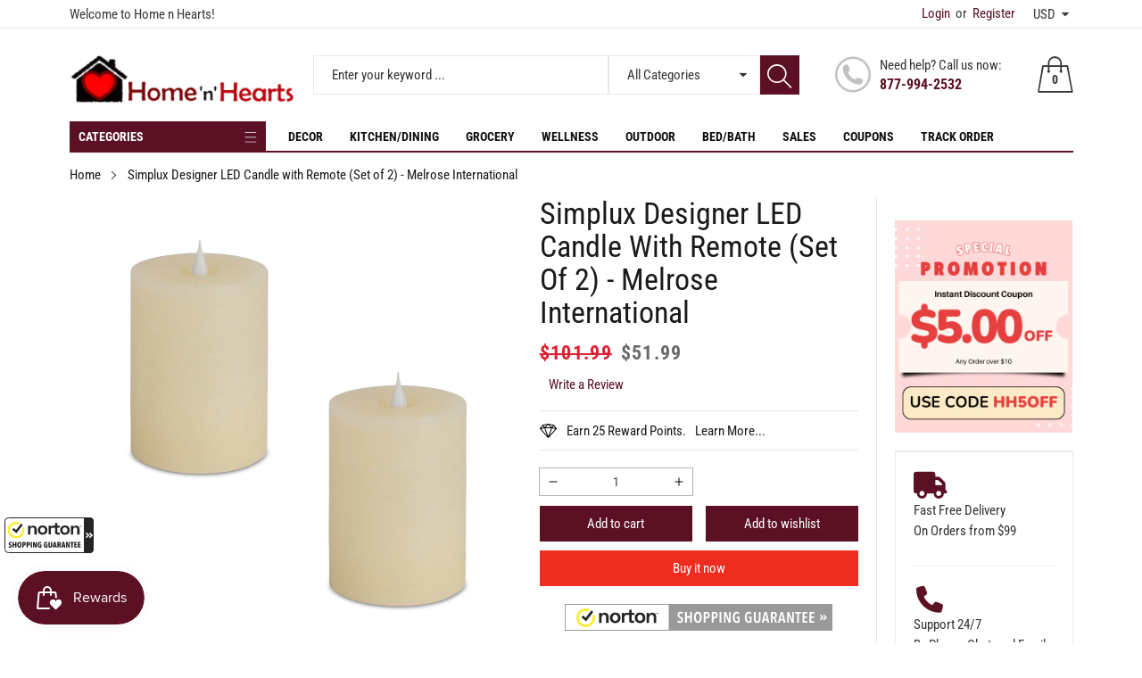

--- FILE ---
content_type: text/html; charset=utf-8
request_url: https://homenhearts.com/products/69461ds-simplux-designer-led-candle-with-remote-set-of-2-melrose-international
body_size: 55581
content:
<!doctype html>
<html class="no-js" lang="en">
  <head>    
<!-- Google tag (gtag.js) -->
<script async src="https://www.googletagmanager.com/gtag/js?id=G-M0RWR2WZSF"></script>
<script>
  window.dataLayer = window.dataLayer || [];
  function gtag(){dataLayer.push(arguments);}
  gtag('js', new Date());

  gtag('config', 'G-M0RWR2WZSF');
</script>

    <meta charset="utf-8">
    <meta http-equiv="X-UA-Compatible" content="IE=edge">
    <meta name="viewport" content="width=device-width,initial-scale=1">
    <meta name="theme-color" content="">
    <meta name="p:domain_verify" content="af24e063412235a82774978f408b73db">
    <link rel="canonical" href="https://homenhearts.com/products/69461ds-simplux-designer-led-candle-with-remote-set-of-2-melrose-international">
    <link rel="preconnect" href="https://cdn.shopify.com" crossorigin><link rel="icon" type="image/png" href="//homenhearts.com/cdn/shop/files/favicon_small_b6764049-dc9c-4286-baaa-17994de791ab_32x32.png?v=1613578826"><link rel="preconnect" href="https://fonts.shopifycdn.com" crossorigin><title>Simplux Designer LED Candle with Remote (Set of 2) - Melrose Internati
&ndash; Home n Hearts
</title>

    
      <meta name="description" content="Simplux Designer LED Candle with Remote (Set of 2) - Melrose International Add the beauty and ambiance flickering candles to your home with this stunning Simplux LED Designer Wax Candle. Our Moving Flame creates random movement, flickers and ambient glow of a traditional flame. Made with real wax, it has the appearance">
    

    

<meta property="og:site_name" content="Home n Hearts">
<meta property="og:url" content="https://homenhearts.com/products/69461ds-simplux-designer-led-candle-with-remote-set-of-2-melrose-international">
<meta property="og:title" content="Simplux Designer LED Candle with Remote (Set of 2) - Melrose Internati">
<meta property="og:type" content="product">
<meta property="og:description" content="Simplux Designer LED Candle with Remote (Set of 2) - Melrose International Add the beauty and ambiance flickering candles to your home with this stunning Simplux LED Designer Wax Candle. Our Moving Flame creates random movement, flickers and ambient glow of a traditional flame. Made with real wax, it has the appearance"><meta property="og:image" content="http://homenhearts.com/cdn/shop/files/69461DS__30.jpg?v=1701151956">
  <meta property="og:image:secure_url" content="https://homenhearts.com/cdn/shop/files/69461DS__30.jpg?v=1701151956">
  <meta property="og:image:width" content="2000">
  <meta property="og:image:height" content="2000"><meta property="og:price:amount" content="51.99">
  <meta property="og:price:currency" content="USD"><meta name="twitter:site" content="@homenhearts"><meta name="twitter:card" content="summary_large_image">
<meta name="twitter:title" content="Simplux Designer LED Candle with Remote (Set of 2) - Melrose Internati">
<meta name="twitter:description" content="Simplux Designer LED Candle with Remote (Set of 2) - Melrose International Add the beauty and ambiance flickering candles to your home with this stunning Simplux LED Designer Wax Candle. Our Moving Flame creates random movement, flickers and ambient glow of a traditional flame. Made with real wax, it has the appearance">


    <script src="//homenhearts.com/cdn/shop/t/6/assets/jquery.min.js?v=8324501383853434791701307215" defer="defer"></script>
    <script src="//homenhearts.com/cdn/shop/t/6/assets/swiper.min.js?v=19857067470180794341701307216" defer="defer"></script>
    <script src="//homenhearts.com/cdn/shop/t/6/assets/pure-dom.js?v=63796430821094613901701307215" defer="defer"></script>
    <script src="//homenhearts.com/cdn/shop/t/6/assets/vendor.js?v=125127558727347031471701307216" defer="defer"></script>
    <script src="//homenhearts.com/cdn/shop/t/6/assets/lazysizes.min.js?v=122719776364282065531701307215" defer="defer"></script><script src="//homenhearts.com/cdn/shop/t/6/assets/sticky-sidebar.min.js?v=123405615214350053311701307216" defer="defer"></script><script src="//homenhearts.com/cdn/shop/t/6/assets/global.js?v=78196276214084769721701307215" defer="defer"></script>
    <script src="//homenhearts.com/cdn/shop/t/6/assets/slideshow.js?v=91817796353213893361701307216" defer="defer"></script>

    <script></script>

    <script>window.performance && window.performance.mark && window.performance.mark('shopify.content_for_header.start');</script><meta id="shopify-digital-wallet" name="shopify-digital-wallet" content="/21906443/digital_wallets/dialog">
<meta name="shopify-checkout-api-token" content="6564fb38452e2dc97533cafbb5fbaae5">
<meta id="in-context-paypal-metadata" data-shop-id="21906443" data-venmo-supported="true" data-environment="production" data-locale="en_US" data-paypal-v4="true" data-currency="USD">
<link rel="alternate" hreflang="x-default" href="https://homenhearts.com/products/69461ds-simplux-designer-led-candle-with-remote-set-of-2-melrose-international">
<link rel="alternate" hreflang="en" href="https://homenhearts.com/products/69461ds-simplux-designer-led-candle-with-remote-set-of-2-melrose-international">
<link rel="alternate" hreflang="en-CA" href="https://homenhearts.com/en-ca/products/69461ds-simplux-designer-led-candle-with-remote-set-of-2-melrose-international">
<link rel="alternate" type="application/json+oembed" href="https://homenhearts.com/products/69461ds-simplux-designer-led-candle-with-remote-set-of-2-melrose-international.oembed">
<script async="async" src="/checkouts/internal/preloads.js?locale=en-US"></script>
<script id="shopify-features" type="application/json">{"accessToken":"6564fb38452e2dc97533cafbb5fbaae5","betas":["rich-media-storefront-analytics"],"domain":"homenhearts.com","predictiveSearch":true,"shopId":21906443,"locale":"en"}</script>
<script>var Shopify = Shopify || {};
Shopify.shop = "home-n-hearts.myshopify.com";
Shopify.locale = "en";
Shopify.currency = {"active":"USD","rate":"1.0"};
Shopify.country = "US";
Shopify.theme = {"name":"Maxmin-2-r5.0.4","id":163276325146,"schema_name":"Maxmin","schema_version":"5.0.3","theme_store_id":null,"role":"main"};
Shopify.theme.handle = "null";
Shopify.theme.style = {"id":null,"handle":null};
Shopify.cdnHost = "homenhearts.com/cdn";
Shopify.routes = Shopify.routes || {};
Shopify.routes.root = "/";</script>
<script type="module">!function(o){(o.Shopify=o.Shopify||{}).modules=!0}(window);</script>
<script>!function(o){function n(){var o=[];function n(){o.push(Array.prototype.slice.apply(arguments))}return n.q=o,n}var t=o.Shopify=o.Shopify||{};t.loadFeatures=n(),t.autoloadFeatures=n()}(window);</script>
<script id="shop-js-analytics" type="application/json">{"pageType":"product"}</script>
<script defer="defer" async type="module" src="//homenhearts.com/cdn/shopifycloud/shop-js/modules/v2/client.init-shop-cart-sync_BN7fPSNr.en.esm.js"></script>
<script defer="defer" async type="module" src="//homenhearts.com/cdn/shopifycloud/shop-js/modules/v2/chunk.common_Cbph3Kss.esm.js"></script>
<script defer="defer" async type="module" src="//homenhearts.com/cdn/shopifycloud/shop-js/modules/v2/chunk.modal_DKumMAJ1.esm.js"></script>
<script type="module">
  await import("//homenhearts.com/cdn/shopifycloud/shop-js/modules/v2/client.init-shop-cart-sync_BN7fPSNr.en.esm.js");
await import("//homenhearts.com/cdn/shopifycloud/shop-js/modules/v2/chunk.common_Cbph3Kss.esm.js");
await import("//homenhearts.com/cdn/shopifycloud/shop-js/modules/v2/chunk.modal_DKumMAJ1.esm.js");

  window.Shopify.SignInWithShop?.initShopCartSync?.({"fedCMEnabled":true,"windoidEnabled":true});

</script>
<script>(function() {
  var isLoaded = false;
  function asyncLoad() {
    if (isLoaded) return;
    isLoaded = true;
    var urls = ["\/\/shopify.privy.com\/widget.js?shop=home-n-hearts.myshopify.com","https:\/\/cdn-stamped-io.azureedge.net\/files\/shopify.v2.min.js?shop=home-n-hearts.myshopify.com"];
    for (var i = 0; i < urls.length; i++) {
      var s = document.createElement('script');
      s.type = 'text/javascript';
      s.async = true;
      s.src = urls[i];
      var x = document.getElementsByTagName('script')[0];
      x.parentNode.insertBefore(s, x);
    }
  };
  if(window.attachEvent) {
    window.attachEvent('onload', asyncLoad);
  } else {
    window.addEventListener('load', asyncLoad, false);
  }
})();</script>
<script id="__st">var __st={"a":21906443,"offset":-21600,"reqid":"6013d865-22c6-4e5f-9f5b-d1739a2ea3a5-1769957560","pageurl":"homenhearts.com\/products\/69461ds-simplux-designer-led-candle-with-remote-set-of-2-melrose-international","u":"898ff16f5cbc","p":"product","rtyp":"product","rid":8850088329498};</script>
<script>window.ShopifyPaypalV4VisibilityTracking = true;</script>
<script id="captcha-bootstrap">!function(){'use strict';const t='contact',e='account',n='new_comment',o=[[t,t],['blogs',n],['comments',n],[t,'customer']],c=[[e,'customer_login'],[e,'guest_login'],[e,'recover_customer_password'],[e,'create_customer']],r=t=>t.map((([t,e])=>`form[action*='/${t}']:not([data-nocaptcha='true']) input[name='form_type'][value='${e}']`)).join(','),a=t=>()=>t?[...document.querySelectorAll(t)].map((t=>t.form)):[];function s(){const t=[...o],e=r(t);return a(e)}const i='password',u='form_key',d=['recaptcha-v3-token','g-recaptcha-response','h-captcha-response',i],f=()=>{try{return window.sessionStorage}catch{return}},m='__shopify_v',_=t=>t.elements[u];function p(t,e,n=!1){try{const o=window.sessionStorage,c=JSON.parse(o.getItem(e)),{data:r}=function(t){const{data:e,action:n}=t;return t[m]||n?{data:e,action:n}:{data:t,action:n}}(c);for(const[e,n]of Object.entries(r))t.elements[e]&&(t.elements[e].value=n);n&&o.removeItem(e)}catch(o){console.error('form repopulation failed',{error:o})}}const l='form_type',E='cptcha';function T(t){t.dataset[E]=!0}const w=window,h=w.document,L='Shopify',v='ce_forms',y='captcha';let A=!1;((t,e)=>{const n=(g='f06e6c50-85a8-45c8-87d0-21a2b65856fe',I='https://cdn.shopify.com/shopifycloud/storefront-forms-hcaptcha/ce_storefront_forms_captcha_hcaptcha.v1.5.2.iife.js',D={infoText:'Protected by hCaptcha',privacyText:'Privacy',termsText:'Terms'},(t,e,n)=>{const o=w[L][v],c=o.bindForm;if(c)return c(t,g,e,D).then(n);var r;o.q.push([[t,g,e,D],n]),r=I,A||(h.body.append(Object.assign(h.createElement('script'),{id:'captcha-provider',async:!0,src:r})),A=!0)});var g,I,D;w[L]=w[L]||{},w[L][v]=w[L][v]||{},w[L][v].q=[],w[L][y]=w[L][y]||{},w[L][y].protect=function(t,e){n(t,void 0,e),T(t)},Object.freeze(w[L][y]),function(t,e,n,w,h,L){const[v,y,A,g]=function(t,e,n){const i=e?o:[],u=t?c:[],d=[...i,...u],f=r(d),m=r(i),_=r(d.filter((([t,e])=>n.includes(e))));return[a(f),a(m),a(_),s()]}(w,h,L),I=t=>{const e=t.target;return e instanceof HTMLFormElement?e:e&&e.form},D=t=>v().includes(t);t.addEventListener('submit',(t=>{const e=I(t);if(!e)return;const n=D(e)&&!e.dataset.hcaptchaBound&&!e.dataset.recaptchaBound,o=_(e),c=g().includes(e)&&(!o||!o.value);(n||c)&&t.preventDefault(),c&&!n&&(function(t){try{if(!f())return;!function(t){const e=f();if(!e)return;const n=_(t);if(!n)return;const o=n.value;o&&e.removeItem(o)}(t);const e=Array.from(Array(32),(()=>Math.random().toString(36)[2])).join('');!function(t,e){_(t)||t.append(Object.assign(document.createElement('input'),{type:'hidden',name:u})),t.elements[u].value=e}(t,e),function(t,e){const n=f();if(!n)return;const o=[...t.querySelectorAll(`input[type='${i}']`)].map((({name:t})=>t)),c=[...d,...o],r={};for(const[a,s]of new FormData(t).entries())c.includes(a)||(r[a]=s);n.setItem(e,JSON.stringify({[m]:1,action:t.action,data:r}))}(t,e)}catch(e){console.error('failed to persist form',e)}}(e),e.submit())}));const S=(t,e)=>{t&&!t.dataset[E]&&(n(t,e.some((e=>e===t))),T(t))};for(const o of['focusin','change'])t.addEventListener(o,(t=>{const e=I(t);D(e)&&S(e,y())}));const B=e.get('form_key'),M=e.get(l),P=B&&M;t.addEventListener('DOMContentLoaded',(()=>{const t=y();if(P)for(const e of t)e.elements[l].value===M&&p(e,B);[...new Set([...A(),...v().filter((t=>'true'===t.dataset.shopifyCaptcha))])].forEach((e=>S(e,t)))}))}(h,new URLSearchParams(w.location.search),n,t,e,['guest_login'])})(!0,!0)}();</script>
<script integrity="sha256-4kQ18oKyAcykRKYeNunJcIwy7WH5gtpwJnB7kiuLZ1E=" data-source-attribution="shopify.loadfeatures" defer="defer" src="//homenhearts.com/cdn/shopifycloud/storefront/assets/storefront/load_feature-a0a9edcb.js" crossorigin="anonymous"></script>
<script data-source-attribution="shopify.dynamic_checkout.dynamic.init">var Shopify=Shopify||{};Shopify.PaymentButton=Shopify.PaymentButton||{isStorefrontPortableWallets:!0,init:function(){window.Shopify.PaymentButton.init=function(){};var t=document.createElement("script");t.src="https://homenhearts.com/cdn/shopifycloud/portable-wallets/latest/portable-wallets.en.js",t.type="module",document.head.appendChild(t)}};
</script>
<script data-source-attribution="shopify.dynamic_checkout.buyer_consent">
  function portableWalletsHideBuyerConsent(e){var t=document.getElementById("shopify-buyer-consent"),n=document.getElementById("shopify-subscription-policy-button");t&&n&&(t.classList.add("hidden"),t.setAttribute("aria-hidden","true"),n.removeEventListener("click",e))}function portableWalletsShowBuyerConsent(e){var t=document.getElementById("shopify-buyer-consent"),n=document.getElementById("shopify-subscription-policy-button");t&&n&&(t.classList.remove("hidden"),t.removeAttribute("aria-hidden"),n.addEventListener("click",e))}window.Shopify?.PaymentButton&&(window.Shopify.PaymentButton.hideBuyerConsent=portableWalletsHideBuyerConsent,window.Shopify.PaymentButton.showBuyerConsent=portableWalletsShowBuyerConsent);
</script>
<script>
  function portableWalletsCleanup(e){e&&e.src&&console.error("Failed to load portable wallets script "+e.src);var t=document.querySelectorAll("shopify-accelerated-checkout .shopify-payment-button__skeleton, shopify-accelerated-checkout-cart .wallet-cart-button__skeleton"),e=document.getElementById("shopify-buyer-consent");for(let e=0;e<t.length;e++)t[e].remove();e&&e.remove()}function portableWalletsNotLoadedAsModule(e){e instanceof ErrorEvent&&"string"==typeof e.message&&e.message.includes("import.meta")&&"string"==typeof e.filename&&e.filename.includes("portable-wallets")&&(window.removeEventListener("error",portableWalletsNotLoadedAsModule),window.Shopify.PaymentButton.failedToLoad=e,"loading"===document.readyState?document.addEventListener("DOMContentLoaded",window.Shopify.PaymentButton.init):window.Shopify.PaymentButton.init())}window.addEventListener("error",portableWalletsNotLoadedAsModule);
</script>

<script type="module" src="https://homenhearts.com/cdn/shopifycloud/portable-wallets/latest/portable-wallets.en.js" onError="portableWalletsCleanup(this)" crossorigin="anonymous"></script>
<script nomodule>
  document.addEventListener("DOMContentLoaded", portableWalletsCleanup);
</script>

<link id="shopify-accelerated-checkout-styles" rel="stylesheet" media="screen" href="https://homenhearts.com/cdn/shopifycloud/portable-wallets/latest/accelerated-checkout-backwards-compat.css" crossorigin="anonymous">
<style id="shopify-accelerated-checkout-cart">
        #shopify-buyer-consent {
  margin-top: 1em;
  display: inline-block;
  width: 100%;
}

#shopify-buyer-consent.hidden {
  display: none;
}

#shopify-subscription-policy-button {
  background: none;
  border: none;
  padding: 0;
  text-decoration: underline;
  font-size: inherit;
  cursor: pointer;
}

#shopify-subscription-policy-button::before {
  box-shadow: none;
}

      </style>

<script>window.performance && window.performance.mark && window.performance.mark('shopify.content_for_header.end');</script>
    

<style data-shopify>
  @font-face {
  font-family: "Roboto Condensed";
  font-weight: 400;
  font-style: normal;
  font-display: swap;
  src: url("//homenhearts.com/cdn/fonts/roboto_condensed/robotocondensed_n4.01812de96ca5a5e9d19bef3ca9cc80dd1bf6c8b8.woff2") format("woff2"),
       url("//homenhearts.com/cdn/fonts/roboto_condensed/robotocondensed_n4.3930e6ddba458dc3cb725a82a2668eac3c63c104.woff") format("woff");
}

  @font-face {
  font-family: "Roboto Condensed";
  font-weight: 700;
  font-style: normal;
  font-display: swap;
  src: url("//homenhearts.com/cdn/fonts/roboto_condensed/robotocondensed_n7.0c73a613503672be244d2f29ab6ddd3fc3cc69ae.woff2") format("woff2"),
       url("//homenhearts.com/cdn/fonts/roboto_condensed/robotocondensed_n7.ef6ece86ba55f49c27c4904a493c283a40f3a66e.woff") format("woff");
}

  @font-face {
  font-family: "Roboto Condensed";
  font-weight: 400;
  font-style: italic;
  font-display: swap;
  src: url("//homenhearts.com/cdn/fonts/roboto_condensed/robotocondensed_i4.05c7f163ad2c00a3c4257606d1227691aff9070b.woff2") format("woff2"),
       url("//homenhearts.com/cdn/fonts/roboto_condensed/robotocondensed_i4.04d9d87e0a45b49fc67a5b9eb5059e1540f5cda3.woff") format("woff");
}

  @font-face {
  font-family: "Roboto Condensed";
  font-weight: 700;
  font-style: italic;
  font-display: swap;
  src: url("//homenhearts.com/cdn/fonts/roboto_condensed/robotocondensed_i7.bed9f3a01efda68cdff8b63e6195c957a0da68cb.woff2") format("woff2"),
       url("//homenhearts.com/cdn/fonts/roboto_condensed/robotocondensed_i7.9ca5759a0bcf75a82b270218eab4c83ec254abf8.woff") format("woff");
}

  @font-face {
  font-family: "Roboto Condensed";
  font-weight: 400;
  font-style: normal;
  font-display: swap;
  src: url("//homenhearts.com/cdn/fonts/roboto_condensed/robotocondensed_n4.01812de96ca5a5e9d19bef3ca9cc80dd1bf6c8b8.woff2") format("woff2"),
       url("//homenhearts.com/cdn/fonts/roboto_condensed/robotocondensed_n4.3930e6ddba458dc3cb725a82a2668eac3c63c104.woff") format("woff");
}


  :root {--font-body-family: "Roboto Condensed", sans-serif;
    --font-body-style: normal;
    --font-body-weight: 400;

    --font-heading-family: "Roboto Condensed", sans-serif;
    --font-heading-style: normal;
    --font-heading-weight: 400;--color_primary: #5b1123;	    
	--color_body: #1a1a1a;	   	    	
	--color_heading: #1a1a1a;	
	--color_line: #e3e5e7;	
	--color_body_bg: #edeef1;	
	--color_content_bg: #ffffff;--color_header_text: #333333;
	--color_header_border: #e7e8eb;	
	--color_header_bg: #ffffff;		
	--color_topheader_text: #393939;	
	--color_topheader_border: #e7e8eb;	
	--color_topheader_bg: #ffffff;--color_navigation_text: #121212;	
	--color_navigation_bg: #ffffff;
	--color_navigation_text_hover: #f87733;--color_product_title_text : #161616;			
	--color_price_text : #212121;
	--color_price_compare_text : #696969;	
	--color_rating_text: #f5cc26;
	--color_price_text_detail: #df1e31;
	--color_price_compare_text_detail: #696969;--color_button_text: #ffffff;
	--color_button_border: #5b1123;
	--color_button_bg: #5b1123;--color_btn_text1: #ffffff;
	--color_btn_border1: #ee2c1f;
	--color_btn_bg1: #ee2c1f;--color_footer_title_text : #2b2b2b;
	--color_footer_text : #393939;	
	--color_footer_border : #b6b4b4;
	--color_footer_bg : #ffffff;	
	--color_copyright_border : #b6b4b4;
	--color_copyright_text : #454545;	
	--color_copyright_text_hover : #f87733;			
	--color_copyright_link : #f87733;	
	--color_copyright_bg : #f1f2f4;
  }	  
</style>

    <link rel="stylesheet" href="//homenhearts.com/cdn/shop/t/6/assets/cs-font-icon.css?v=163712653888768128921701307249" media="print" onload="this.media='all'">
    <link rel="stylesheet" href="//homenhearts.com/cdn/shop/t/6/assets/swiper-bundle.css?v=157259476856304533321701307216" media="print" onload="this.media='all'">
    <link href="//homenhearts.com/cdn/shop/t/6/assets/vendor.css?v=50430274728789114391701307216" rel="stylesheet" type="text/css" media="all" />
    <link href="//homenhearts.com/cdn/shop/t/6/assets/home-section.css?v=121963244277940548111701307215" rel="stylesheet" type="text/css" media="all" />

    <link href="//homenhearts.com/cdn/shop/t/6/assets/component-product-grid.css?v=95971440726454177891701307214" rel="stylesheet" type="text/css" media="all" />
    <link href="//homenhearts.com/cdn/shop/t/6/assets/component-slider.css?v=174180164528762335231701307214" rel="stylesheet" type="text/css" media="all" />
    <link rel="stylesheet" href="//homenhearts.com/cdn/shop/t/6/assets/component-modal.css?v=25537308727916973081701307214" media="print" onload="this.media='all'"><link rel="preload" as="font" href="//homenhearts.com/cdn/fonts/roboto_condensed/robotocondensed_n4.01812de96ca5a5e9d19bef3ca9cc80dd1bf6c8b8.woff2" type="font/woff2" crossorigin><link rel="preload" as="font" href="//homenhearts.com/cdn/fonts/roboto_condensed/robotocondensed_n4.01812de96ca5a5e9d19bef3ca9cc80dd1bf6c8b8.woff2" type="font/woff2" crossorigin><script>
      document.documentElement.className = document.documentElement.className.replace('no-js', 'js');
    </script>
   
    <!-- Site Verification Code -->
    <meta name="google-site-verification" content="-Q7ZDv8o356iP4iN1_yw2MQXEWT2d_GhVmvSKECujg8" />
    <meta name="msvalidate.01" content="DBCCC6A8B88D53987E6F7D66B243280C">
    <!-- END: Site Verification Code -->
    <link
      rel="stylesheet"
      href="https://cdnjs.cloudflare.com/ajax/libs/font-awesome/6.5.1/css/all.min.css"
      integrity="sha512-DTOQO9RWCH3ppGqcWaEA1BIZOC6xxalwEsw9c2QQeAIftl+Vegovlnee1c9QX4TctnWMn13TZye+giMm8e2LwA=="
      crossorigin="anonymous"
      referrerpolicy="no-referrer"
    >  

<script src="https://cdn.shopify.com/extensions/019c0eee-edaa-7efe-8d4d-9c5a39d5d323/smile-io-283/assets/smile-loader.js" type="text/javascript" defer="defer"></script>
<script src="https://cdn.shopify.com/extensions/d32fb49d-7f37-4bc8-bbd0-c4621550dcda/willdesk-live-chat-helpdesk-6/assets/willdesk.min.js" type="text/javascript" defer="defer"></script>
<link href="https://monorail-edge.shopifysvc.com" rel="dns-prefetch">
<script>(function(){if ("sendBeacon" in navigator && "performance" in window) {try {var session_token_from_headers = performance.getEntriesByType('navigation')[0].serverTiming.find(x => x.name == '_s').description;} catch {var session_token_from_headers = undefined;}var session_cookie_matches = document.cookie.match(/_shopify_s=([^;]*)/);var session_token_from_cookie = session_cookie_matches && session_cookie_matches.length === 2 ? session_cookie_matches[1] : "";var session_token = session_token_from_headers || session_token_from_cookie || "";function handle_abandonment_event(e) {var entries = performance.getEntries().filter(function(entry) {return /monorail-edge.shopifysvc.com/.test(entry.name);});if (!window.abandonment_tracked && entries.length === 0) {window.abandonment_tracked = true;var currentMs = Date.now();var navigation_start = performance.timing.navigationStart;var payload = {shop_id: 21906443,url: window.location.href,navigation_start,duration: currentMs - navigation_start,session_token,page_type: "product"};window.navigator.sendBeacon("https://monorail-edge.shopifysvc.com/v1/produce", JSON.stringify({schema_id: "online_store_buyer_site_abandonment/1.1",payload: payload,metadata: {event_created_at_ms: currentMs,event_sent_at_ms: currentMs}}));}}window.addEventListener('pagehide', handle_abandonment_event);}}());</script>
<script id="web-pixels-manager-setup">(function e(e,d,r,n,o){if(void 0===o&&(o={}),!Boolean(null===(a=null===(i=window.Shopify)||void 0===i?void 0:i.analytics)||void 0===a?void 0:a.replayQueue)){var i,a;window.Shopify=window.Shopify||{};var t=window.Shopify;t.analytics=t.analytics||{};var s=t.analytics;s.replayQueue=[],s.publish=function(e,d,r){return s.replayQueue.push([e,d,r]),!0};try{self.performance.mark("wpm:start")}catch(e){}var l=function(){var e={modern:/Edge?\/(1{2}[4-9]|1[2-9]\d|[2-9]\d{2}|\d{4,})\.\d+(\.\d+|)|Firefox\/(1{2}[4-9]|1[2-9]\d|[2-9]\d{2}|\d{4,})\.\d+(\.\d+|)|Chrom(ium|e)\/(9{2}|\d{3,})\.\d+(\.\d+|)|(Maci|X1{2}).+ Version\/(15\.\d+|(1[6-9]|[2-9]\d|\d{3,})\.\d+)([,.]\d+|)( \(\w+\)|)( Mobile\/\w+|) Safari\/|Chrome.+OPR\/(9{2}|\d{3,})\.\d+\.\d+|(CPU[ +]OS|iPhone[ +]OS|CPU[ +]iPhone|CPU IPhone OS|CPU iPad OS)[ +]+(15[._]\d+|(1[6-9]|[2-9]\d|\d{3,})[._]\d+)([._]\d+|)|Android:?[ /-](13[3-9]|1[4-9]\d|[2-9]\d{2}|\d{4,})(\.\d+|)(\.\d+|)|Android.+Firefox\/(13[5-9]|1[4-9]\d|[2-9]\d{2}|\d{4,})\.\d+(\.\d+|)|Android.+Chrom(ium|e)\/(13[3-9]|1[4-9]\d|[2-9]\d{2}|\d{4,})\.\d+(\.\d+|)|SamsungBrowser\/([2-9]\d|\d{3,})\.\d+/,legacy:/Edge?\/(1[6-9]|[2-9]\d|\d{3,})\.\d+(\.\d+|)|Firefox\/(5[4-9]|[6-9]\d|\d{3,})\.\d+(\.\d+|)|Chrom(ium|e)\/(5[1-9]|[6-9]\d|\d{3,})\.\d+(\.\d+|)([\d.]+$|.*Safari\/(?![\d.]+ Edge\/[\d.]+$))|(Maci|X1{2}).+ Version\/(10\.\d+|(1[1-9]|[2-9]\d|\d{3,})\.\d+)([,.]\d+|)( \(\w+\)|)( Mobile\/\w+|) Safari\/|Chrome.+OPR\/(3[89]|[4-9]\d|\d{3,})\.\d+\.\d+|(CPU[ +]OS|iPhone[ +]OS|CPU[ +]iPhone|CPU IPhone OS|CPU iPad OS)[ +]+(10[._]\d+|(1[1-9]|[2-9]\d|\d{3,})[._]\d+)([._]\d+|)|Android:?[ /-](13[3-9]|1[4-9]\d|[2-9]\d{2}|\d{4,})(\.\d+|)(\.\d+|)|Mobile Safari.+OPR\/([89]\d|\d{3,})\.\d+\.\d+|Android.+Firefox\/(13[5-9]|1[4-9]\d|[2-9]\d{2}|\d{4,})\.\d+(\.\d+|)|Android.+Chrom(ium|e)\/(13[3-9]|1[4-9]\d|[2-9]\d{2}|\d{4,})\.\d+(\.\d+|)|Android.+(UC? ?Browser|UCWEB|U3)[ /]?(15\.([5-9]|\d{2,})|(1[6-9]|[2-9]\d|\d{3,})\.\d+)\.\d+|SamsungBrowser\/(5\.\d+|([6-9]|\d{2,})\.\d+)|Android.+MQ{2}Browser\/(14(\.(9|\d{2,})|)|(1[5-9]|[2-9]\d|\d{3,})(\.\d+|))(\.\d+|)|K[Aa][Ii]OS\/(3\.\d+|([4-9]|\d{2,})\.\d+)(\.\d+|)/},d=e.modern,r=e.legacy,n=navigator.userAgent;return n.match(d)?"modern":n.match(r)?"legacy":"unknown"}(),u="modern"===l?"modern":"legacy",c=(null!=n?n:{modern:"",legacy:""})[u],f=function(e){return[e.baseUrl,"/wpm","/b",e.hashVersion,"modern"===e.buildTarget?"m":"l",".js"].join("")}({baseUrl:d,hashVersion:r,buildTarget:u}),m=function(e){var d=e.version,r=e.bundleTarget,n=e.surface,o=e.pageUrl,i=e.monorailEndpoint;return{emit:function(e){var a=e.status,t=e.errorMsg,s=(new Date).getTime(),l=JSON.stringify({metadata:{event_sent_at_ms:s},events:[{schema_id:"web_pixels_manager_load/3.1",payload:{version:d,bundle_target:r,page_url:o,status:a,surface:n,error_msg:t},metadata:{event_created_at_ms:s}}]});if(!i)return console&&console.warn&&console.warn("[Web Pixels Manager] No Monorail endpoint provided, skipping logging."),!1;try{return self.navigator.sendBeacon.bind(self.navigator)(i,l)}catch(e){}var u=new XMLHttpRequest;try{return u.open("POST",i,!0),u.setRequestHeader("Content-Type","text/plain"),u.send(l),!0}catch(e){return console&&console.warn&&console.warn("[Web Pixels Manager] Got an unhandled error while logging to Monorail."),!1}}}}({version:r,bundleTarget:l,surface:e.surface,pageUrl:self.location.href,monorailEndpoint:e.monorailEndpoint});try{o.browserTarget=l,function(e){var d=e.src,r=e.async,n=void 0===r||r,o=e.onload,i=e.onerror,a=e.sri,t=e.scriptDataAttributes,s=void 0===t?{}:t,l=document.createElement("script"),u=document.querySelector("head"),c=document.querySelector("body");if(l.async=n,l.src=d,a&&(l.integrity=a,l.crossOrigin="anonymous"),s)for(var f in s)if(Object.prototype.hasOwnProperty.call(s,f))try{l.dataset[f]=s[f]}catch(e){}if(o&&l.addEventListener("load",o),i&&l.addEventListener("error",i),u)u.appendChild(l);else{if(!c)throw new Error("Did not find a head or body element to append the script");c.appendChild(l)}}({src:f,async:!0,onload:function(){if(!function(){var e,d;return Boolean(null===(d=null===(e=window.Shopify)||void 0===e?void 0:e.analytics)||void 0===d?void 0:d.initialized)}()){var d=window.webPixelsManager.init(e)||void 0;if(d){var r=window.Shopify.analytics;r.replayQueue.forEach((function(e){var r=e[0],n=e[1],o=e[2];d.publishCustomEvent(r,n,o)})),r.replayQueue=[],r.publish=d.publishCustomEvent,r.visitor=d.visitor,r.initialized=!0}}},onerror:function(){return m.emit({status:"failed",errorMsg:"".concat(f," has failed to load")})},sri:function(e){var d=/^sha384-[A-Za-z0-9+/=]+$/;return"string"==typeof e&&d.test(e)}(c)?c:"",scriptDataAttributes:o}),m.emit({status:"loading"})}catch(e){m.emit({status:"failed",errorMsg:(null==e?void 0:e.message)||"Unknown error"})}}})({shopId: 21906443,storefrontBaseUrl: "https://homenhearts.com",extensionsBaseUrl: "https://extensions.shopifycdn.com/cdn/shopifycloud/web-pixels-manager",monorailEndpoint: "https://monorail-edge.shopifysvc.com/unstable/produce_batch",surface: "storefront-renderer",enabledBetaFlags: ["2dca8a86"],webPixelsConfigList: [{"id":"1775960346","configuration":"{\"account_ID\":\"337097\",\"google_analytics_tracking_tag\":\"1\",\"measurement_id\":\"2\",\"api_secret\":\"3\",\"shop_settings\":\"{\\\"custom_pixel_script\\\":\\\"https:\\\\\\\/\\\\\\\/storage.googleapis.com\\\\\\\/gsf-scripts\\\\\\\/custom-pixels\\\\\\\/home-n-hearts.js\\\"}\"}","eventPayloadVersion":"v1","runtimeContext":"LAX","scriptVersion":"c6b888297782ed4a1cba19cda43d6625","type":"APP","apiClientId":1558137,"privacyPurposes":[],"dataSharingAdjustments":{"protectedCustomerApprovalScopes":["read_customer_address","read_customer_email","read_customer_name","read_customer_personal_data","read_customer_phone"]}},{"id":"1320157466","configuration":"{\"accountID\":\"29354\"}","eventPayloadVersion":"v1","runtimeContext":"STRICT","scriptVersion":"363102036fac99816563490492e5399f","type":"APP","apiClientId":4866667,"privacyPurposes":["ANALYTICS","MARKETING","SALE_OF_DATA"],"dataSharingAdjustments":{"protectedCustomerApprovalScopes":["read_customer_email","read_customer_name","read_customer_personal_data","read_customer_phone"]}},{"id":"124485914","configuration":"{\"hashed_organization_id\":\"803ab1ecf3b7fe17d91acd94baec5963_v1\",\"app_key\":\"home-n-hearts\",\"allow_collect_personal_data\":\"false\"}","eventPayloadVersion":"v1","runtimeContext":"STRICT","scriptVersion":"c3e64302e4c6a915b615bb03ddf3784a","type":"APP","apiClientId":111542,"privacyPurposes":["ANALYTICS","MARKETING","SALE_OF_DATA"],"dataSharingAdjustments":{"protectedCustomerApprovalScopes":["read_customer_address","read_customer_email","read_customer_name","read_customer_personal_data","read_customer_phone"]}},{"id":"163021082","eventPayloadVersion":"1","runtimeContext":"LAX","scriptVersion":"1","type":"CUSTOM","privacyPurposes":["SALE_OF_DATA"],"name":"simprosys"},{"id":"shopify-app-pixel","configuration":"{}","eventPayloadVersion":"v1","runtimeContext":"STRICT","scriptVersion":"0450","apiClientId":"shopify-pixel","type":"APP","privacyPurposes":["ANALYTICS","MARKETING"]},{"id":"shopify-custom-pixel","eventPayloadVersion":"v1","runtimeContext":"LAX","scriptVersion":"0450","apiClientId":"shopify-pixel","type":"CUSTOM","privacyPurposes":["ANALYTICS","MARKETING"]}],isMerchantRequest: false,initData: {"shop":{"name":"Home n Hearts","paymentSettings":{"currencyCode":"USD"},"myshopifyDomain":"home-n-hearts.myshopify.com","countryCode":"US","storefrontUrl":"https:\/\/homenhearts.com"},"customer":null,"cart":null,"checkout":null,"productVariants":[{"price":{"amount":51.99,"currencyCode":"USD"},"product":{"title":"Simplux Designer LED Candle with Remote (Set of 2) - Melrose International","vendor":"MELROSE INTERNATIONAL","id":"8850088329498","untranslatedTitle":"Simplux Designer LED Candle with Remote (Set of 2) - Melrose International","url":"\/products\/69461ds-simplux-designer-led-candle-with-remote-set-of-2-melrose-international","type":"CANDLES"},"id":"47363531538714","image":{"src":"\/\/homenhearts.com\/cdn\/shop\/files\/69461DS__30.jpg?v=1701151956"},"sku":"MRI.69461DS","title":"Default Title","untranslatedTitle":"Default Title"}],"purchasingCompany":null},},"https://homenhearts.com/cdn","1d2a099fw23dfb22ep557258f5m7a2edbae",{"modern":"","legacy":""},{"shopId":"21906443","storefrontBaseUrl":"https:\/\/homenhearts.com","extensionBaseUrl":"https:\/\/extensions.shopifycdn.com\/cdn\/shopifycloud\/web-pixels-manager","surface":"storefront-renderer","enabledBetaFlags":"[\"2dca8a86\"]","isMerchantRequest":"false","hashVersion":"1d2a099fw23dfb22ep557258f5m7a2edbae","publish":"custom","events":"[[\"page_viewed\",{}],[\"product_viewed\",{\"productVariant\":{\"price\":{\"amount\":51.99,\"currencyCode\":\"USD\"},\"product\":{\"title\":\"Simplux Designer LED Candle with Remote (Set of 2) - Melrose International\",\"vendor\":\"MELROSE INTERNATIONAL\",\"id\":\"8850088329498\",\"untranslatedTitle\":\"Simplux Designer LED Candle with Remote (Set of 2) - Melrose International\",\"url\":\"\/products\/69461ds-simplux-designer-led-candle-with-remote-set-of-2-melrose-international\",\"type\":\"CANDLES\"},\"id\":\"47363531538714\",\"image\":{\"src\":\"\/\/homenhearts.com\/cdn\/shop\/files\/69461DS__30.jpg?v=1701151956\"},\"sku\":\"MRI.69461DS\",\"title\":\"Default Title\",\"untranslatedTitle\":\"Default Title\"}}]]"});</script><script>
  window.ShopifyAnalytics = window.ShopifyAnalytics || {};
  window.ShopifyAnalytics.meta = window.ShopifyAnalytics.meta || {};
  window.ShopifyAnalytics.meta.currency = 'USD';
  var meta = {"product":{"id":8850088329498,"gid":"gid:\/\/shopify\/Product\/8850088329498","vendor":"MELROSE INTERNATIONAL","type":"CANDLES","handle":"69461ds-simplux-designer-led-candle-with-remote-set-of-2-melrose-international","variants":[{"id":47363531538714,"price":5199,"name":"Simplux Designer LED Candle with Remote (Set of 2) - Melrose International","public_title":null,"sku":"MRI.69461DS"}],"remote":false},"page":{"pageType":"product","resourceType":"product","resourceId":8850088329498,"requestId":"6013d865-22c6-4e5f-9f5b-d1739a2ea3a5-1769957560"}};
  for (var attr in meta) {
    window.ShopifyAnalytics.meta[attr] = meta[attr];
  }
</script>
<script class="analytics">
  (function () {
    var customDocumentWrite = function(content) {
      var jquery = null;

      if (window.jQuery) {
        jquery = window.jQuery;
      } else if (window.Checkout && window.Checkout.$) {
        jquery = window.Checkout.$;
      }

      if (jquery) {
        jquery('body').append(content);
      }
    };

    var hasLoggedConversion = function(token) {
      if (token) {
        return document.cookie.indexOf('loggedConversion=' + token) !== -1;
      }
      return false;
    }

    var setCookieIfConversion = function(token) {
      if (token) {
        var twoMonthsFromNow = new Date(Date.now());
        twoMonthsFromNow.setMonth(twoMonthsFromNow.getMonth() + 2);

        document.cookie = 'loggedConversion=' + token + '; expires=' + twoMonthsFromNow;
      }
    }

    var trekkie = window.ShopifyAnalytics.lib = window.trekkie = window.trekkie || [];
    if (trekkie.integrations) {
      return;
    }
    trekkie.methods = [
      'identify',
      'page',
      'ready',
      'track',
      'trackForm',
      'trackLink'
    ];
    trekkie.factory = function(method) {
      return function() {
        var args = Array.prototype.slice.call(arguments);
        args.unshift(method);
        trekkie.push(args);
        return trekkie;
      };
    };
    for (var i = 0; i < trekkie.methods.length; i++) {
      var key = trekkie.methods[i];
      trekkie[key] = trekkie.factory(key);
    }
    trekkie.load = function(config) {
      trekkie.config = config || {};
      trekkie.config.initialDocumentCookie = document.cookie;
      var first = document.getElementsByTagName('script')[0];
      var script = document.createElement('script');
      script.type = 'text/javascript';
      script.onerror = function(e) {
        var scriptFallback = document.createElement('script');
        scriptFallback.type = 'text/javascript';
        scriptFallback.onerror = function(error) {
                var Monorail = {
      produce: function produce(monorailDomain, schemaId, payload) {
        var currentMs = new Date().getTime();
        var event = {
          schema_id: schemaId,
          payload: payload,
          metadata: {
            event_created_at_ms: currentMs,
            event_sent_at_ms: currentMs
          }
        };
        return Monorail.sendRequest("https://" + monorailDomain + "/v1/produce", JSON.stringify(event));
      },
      sendRequest: function sendRequest(endpointUrl, payload) {
        // Try the sendBeacon API
        if (window && window.navigator && typeof window.navigator.sendBeacon === 'function' && typeof window.Blob === 'function' && !Monorail.isIos12()) {
          var blobData = new window.Blob([payload], {
            type: 'text/plain'
          });

          if (window.navigator.sendBeacon(endpointUrl, blobData)) {
            return true;
          } // sendBeacon was not successful

        } // XHR beacon

        var xhr = new XMLHttpRequest();

        try {
          xhr.open('POST', endpointUrl);
          xhr.setRequestHeader('Content-Type', 'text/plain');
          xhr.send(payload);
        } catch (e) {
          console.log(e);
        }

        return false;
      },
      isIos12: function isIos12() {
        return window.navigator.userAgent.lastIndexOf('iPhone; CPU iPhone OS 12_') !== -1 || window.navigator.userAgent.lastIndexOf('iPad; CPU OS 12_') !== -1;
      }
    };
    Monorail.produce('monorail-edge.shopifysvc.com',
      'trekkie_storefront_load_errors/1.1',
      {shop_id: 21906443,
      theme_id: 163276325146,
      app_name: "storefront",
      context_url: window.location.href,
      source_url: "//homenhearts.com/cdn/s/trekkie.storefront.c59ea00e0474b293ae6629561379568a2d7c4bba.min.js"});

        };
        scriptFallback.async = true;
        scriptFallback.src = '//homenhearts.com/cdn/s/trekkie.storefront.c59ea00e0474b293ae6629561379568a2d7c4bba.min.js';
        first.parentNode.insertBefore(scriptFallback, first);
      };
      script.async = true;
      script.src = '//homenhearts.com/cdn/s/trekkie.storefront.c59ea00e0474b293ae6629561379568a2d7c4bba.min.js';
      first.parentNode.insertBefore(script, first);
    };
    trekkie.load(
      {"Trekkie":{"appName":"storefront","development":false,"defaultAttributes":{"shopId":21906443,"isMerchantRequest":null,"themeId":163276325146,"themeCityHash":"11215044676289074524","contentLanguage":"en","currency":"USD","eventMetadataId":"7a94de77-0d66-4d1d-b968-63b4a142aff4"},"isServerSideCookieWritingEnabled":true,"monorailRegion":"shop_domain","enabledBetaFlags":["65f19447","b5387b81"]},"Session Attribution":{},"S2S":{"facebookCapiEnabled":false,"source":"trekkie-storefront-renderer","apiClientId":580111}}
    );

    var loaded = false;
    trekkie.ready(function() {
      if (loaded) return;
      loaded = true;

      window.ShopifyAnalytics.lib = window.trekkie;

      var originalDocumentWrite = document.write;
      document.write = customDocumentWrite;
      try { window.ShopifyAnalytics.merchantGoogleAnalytics.call(this); } catch(error) {};
      document.write = originalDocumentWrite;

      window.ShopifyAnalytics.lib.page(null,{"pageType":"product","resourceType":"product","resourceId":8850088329498,"requestId":"6013d865-22c6-4e5f-9f5b-d1739a2ea3a5-1769957560","shopifyEmitted":true});

      var match = window.location.pathname.match(/checkouts\/(.+)\/(thank_you|post_purchase)/)
      var token = match? match[1]: undefined;
      if (!hasLoggedConversion(token)) {
        setCookieIfConversion(token);
        window.ShopifyAnalytics.lib.track("Viewed Product",{"currency":"USD","variantId":47363531538714,"productId":8850088329498,"productGid":"gid:\/\/shopify\/Product\/8850088329498","name":"Simplux Designer LED Candle with Remote (Set of 2) - Melrose International","price":"51.99","sku":"MRI.69461DS","brand":"MELROSE INTERNATIONAL","variant":null,"category":"CANDLES","nonInteraction":true,"remote":false},undefined,undefined,{"shopifyEmitted":true});
      window.ShopifyAnalytics.lib.track("monorail:\/\/trekkie_storefront_viewed_product\/1.1",{"currency":"USD","variantId":47363531538714,"productId":8850088329498,"productGid":"gid:\/\/shopify\/Product\/8850088329498","name":"Simplux Designer LED Candle with Remote (Set of 2) - Melrose International","price":"51.99","sku":"MRI.69461DS","brand":"MELROSE INTERNATIONAL","variant":null,"category":"CANDLES","nonInteraction":true,"remote":false,"referer":"https:\/\/homenhearts.com\/products\/69461ds-simplux-designer-led-candle-with-remote-set-of-2-melrose-international"});
      }
    });


        var eventsListenerScript = document.createElement('script');
        eventsListenerScript.async = true;
        eventsListenerScript.src = "//homenhearts.com/cdn/shopifycloud/storefront/assets/shop_events_listener-3da45d37.js";
        document.getElementsByTagName('head')[0].appendChild(eventsListenerScript);

})();</script>
  <script>
  if (!window.ga || (window.ga && typeof window.ga !== 'function')) {
    window.ga = function ga() {
      (window.ga.q = window.ga.q || []).push(arguments);
      if (window.Shopify && window.Shopify.analytics && typeof window.Shopify.analytics.publish === 'function') {
        window.Shopify.analytics.publish("ga_stub_called", {}, {sendTo: "google_osp_migration"});
      }
      console.error("Shopify's Google Analytics stub called with:", Array.from(arguments), "\nSee https://help.shopify.com/manual/promoting-marketing/pixels/pixel-migration#google for more information.");
    };
    if (window.Shopify && window.Shopify.analytics && typeof window.Shopify.analytics.publish === 'function') {
      window.Shopify.analytics.publish("ga_stub_initialized", {}, {sendTo: "google_osp_migration"});
    }
  }
</script>
<script
  defer
  src="https://homenhearts.com/cdn/shopifycloud/perf-kit/shopify-perf-kit-3.1.0.min.js"
  data-application="storefront-renderer"
  data-shop-id="21906443"
  data-render-region="gcp-us-central1"
  data-page-type="product"
  data-theme-instance-id="163276325146"
  data-theme-name="Maxmin"
  data-theme-version="5.0.3"
  data-monorail-region="shop_domain"
  data-resource-timing-sampling-rate="10"
  data-shs="true"
  data-shs-beacon="true"
  data-shs-export-with-fetch="true"
  data-shs-logs-sample-rate="1"
  data-shs-beacon-endpoint="https://homenhearts.com/api/collect"
></script>
</head>

  <body class="template-product maxmin-02 v5.0.3">
    <header class="layout-header">
      <div id="shopify-section-theme-header" class="shopify-section"><link href="//homenhearts.com/cdn/shop/t/6/assets/section-header.css?v=52592784258545618641701307249" rel="stylesheet" type="text/css" media="all" />
<link href="//homenhearts.com/cdn/shop/t/6/assets/component-article.css?v=76297867133303009811701307214" rel="stylesheet" type="text/css" media="all" />
<link rel="stylesheet" href="//homenhearts.com/cdn/shop/t/6/assets/component-list-menu.css?v=123695184198480998001701307214" media="print" onload="this.media='all'">
<link rel="stylesheet" href="//homenhearts.com/cdn/shop/t/6/assets/component-search.css?v=161089097692062031671701307214" media="print" onload="this.media='all'">
<link rel="stylesheet" href="//homenhearts.com/cdn/shop/t/6/assets/component-menu-drawer.css?v=163094091949553167621701307214" media="print" onload="this.media='all'">
<link rel="stylesheet" href="//homenhearts.com/cdn/shop/t/6/assets/component-cart-notification.css?v=134928093988057425131701307214" media="print" onload="this.media='all'">
<link rel="stylesheet" href="//homenhearts.com/cdn/shop/t/6/assets/component-cart.css?v=42451530015162345861701307214" media="print" onload="this.media='all'">

<script src="//homenhearts.com/cdn/shop/t/6/assets/localization-form.js?v=81647460801349772641701307215" defer="defer"></script>
<script src="//homenhearts.com/cdn/shop/t/6/assets/search-form.js?v=174897938914729321591701307216" defer="defer"></script>
<script src="//homenhearts.com/cdn/shop/t/6/assets/details-disclosure.js?v=113893937730261782131701307214" defer="defer"></script>
<script src="//homenhearts.com/cdn/shop/t/6/assets/cart-notification.js?v=89920271999468069591701307213" defer="defer"></script>
<script src="//homenhearts.com/cdn/shop/t/6/assets/cart-dropdown.js?v=91331553150594022831701307213" defer="defer"></script>

<div class="top-header"> 
  <div class="container">
    <div class="top-header__content"><div class="top-header__welcome">Welcome to Home n Hearts!</div><nav class="top-header__menu">
        <ul class="top-header__menu-content list-menu--inline no-bullet clearfix"><li class="top-header__menu-root header__menu-account menu__dropdown">
              <a href="/account/login" class="dropdown-toggle top-header__menu-item list-menu__item">Login</a><ul class="header__menu-login no-bullet dropdown-menu">
                <li class="header__menu-login-content">
                  <div class="account-login"><form method="post" action="/account/login" id="customer_login_box" accept-charset="UTF-8" data-login-with-shop-sign-in="true" novalidate="novalidate"><input type="hidden" name="form_type" value="customer_login" /><input type="hidden" name="utf8" value="✓" /><input type="email" name="customer[email]" class="account-field " placeholder="Email" autocapitalize="off" autocomplete="email"><input type="password" value="" name="customer[password]" class="account-field " placeholder="Password" autocomplete="current-password"/><div class="sign-in_create-account">
                      <button type="submit" class="button account-login-submit">Sign in</button>
                    </div><a href="/account/login#recover" class="account-login-recover">> Forgot your password?</a><a href="/account/register"><span>> Create account</span></a></form></div>
                </li>
              </ul></li>
            <li class="top-header__menu-root header__menu-account">
              <a href="/account/register" class="top-header__menu-item list-menu__item">
                <span class="header__menu-account-or">or</span>Register</a>
            </li><li class="top-header__menu-root header__menu-currency">
              <localization-form><form method="post" action="/localization" id="HeaderCountryForm" accept-charset="UTF-8" class="localization-form" enctype="multipart/form-data"><input type="hidden" name="form_type" value="localization" /><input type="hidden" name="utf8" value="✓" /><input type="hidden" name="_method" value="put" /><input type="hidden" name="return_to" value="/products/69461ds-simplux-designer-led-candle-with-remote-set-of-2-melrose-international" /><div class="localization-form__content menu__dropdown">
                  <button type="button" class="localization-form__select dropdown-toggle" data-toggle="HeaderCountryList">
                    USD
                  </button>
                  <ul id="HeaderCountryList" role="list" class="dropdown-menu no-bullet localization-form__list" hidden><li class="localization-form__item " tabindex="-1">
                      <a class="localization-form__link" href="#" data-value="AF">
                        USD
                      </a>
                    </li><li class="localization-form__item " tabindex="-1">
                      <a class="localization-form__link" href="#" data-value="AX">
                        USD
                      </a>
                    </li><li class="localization-form__item " tabindex="-1">
                      <a class="localization-form__link" href="#" data-value="AL">
                        USD
                      </a>
                    </li><li class="localization-form__item " tabindex="-1">
                      <a class="localization-form__link" href="#" data-value="DZ">
                        USD
                      </a>
                    </li><li class="localization-form__item " tabindex="-1">
                      <a class="localization-form__link" href="#" data-value="AD">
                        USD
                      </a>
                    </li><li class="localization-form__item " tabindex="-1">
                      <a class="localization-form__link" href="#" data-value="AO">
                        USD
                      </a>
                    </li><li class="localization-form__item " tabindex="-1">
                      <a class="localization-form__link" href="#" data-value="AI">
                        USD
                      </a>
                    </li><li class="localization-form__item " tabindex="-1">
                      <a class="localization-form__link" href="#" data-value="AG">
                        USD
                      </a>
                    </li><li class="localization-form__item " tabindex="-1">
                      <a class="localization-form__link" href="#" data-value="AR">
                        USD
                      </a>
                    </li><li class="localization-form__item " tabindex="-1">
                      <a class="localization-form__link" href="#" data-value="AM">
                        USD
                      </a>
                    </li><li class="localization-form__item " tabindex="-1">
                      <a class="localization-form__link" href="#" data-value="AW">
                        USD
                      </a>
                    </li><li class="localization-form__item " tabindex="-1">
                      <a class="localization-form__link" href="#" data-value="AC">
                        USD
                      </a>
                    </li><li class="localization-form__item " tabindex="-1">
                      <a class="localization-form__link" href="#" data-value="AU">
                        USD
                      </a>
                    </li><li class="localization-form__item " tabindex="-1">
                      <a class="localization-form__link" href="#" data-value="AT">
                        USD
                      </a>
                    </li><li class="localization-form__item " tabindex="-1">
                      <a class="localization-form__link" href="#" data-value="AZ">
                        USD
                      </a>
                    </li><li class="localization-form__item " tabindex="-1">
                      <a class="localization-form__link" href="#" data-value="BS">
                        USD
                      </a>
                    </li><li class="localization-form__item " tabindex="-1">
                      <a class="localization-form__link" href="#" data-value="BH">
                        USD
                      </a>
                    </li><li class="localization-form__item " tabindex="-1">
                      <a class="localization-form__link" href="#" data-value="BD">
                        USD
                      </a>
                    </li><li class="localization-form__item " tabindex="-1">
                      <a class="localization-form__link" href="#" data-value="BB">
                        USD
                      </a>
                    </li><li class="localization-form__item " tabindex="-1">
                      <a class="localization-form__link" href="#" data-value="BY">
                        USD
                      </a>
                    </li><li class="localization-form__item " tabindex="-1">
                      <a class="localization-form__link" href="#" data-value="BE">
                        USD
                      </a>
                    </li><li class="localization-form__item " tabindex="-1">
                      <a class="localization-form__link" href="#" data-value="BZ">
                        USD
                      </a>
                    </li><li class="localization-form__item " tabindex="-1">
                      <a class="localization-form__link" href="#" data-value="BJ">
                        USD
                      </a>
                    </li><li class="localization-form__item " tabindex="-1">
                      <a class="localization-form__link" href="#" data-value="BM">
                        USD
                      </a>
                    </li><li class="localization-form__item " tabindex="-1">
                      <a class="localization-form__link" href="#" data-value="BT">
                        USD
                      </a>
                    </li><li class="localization-form__item " tabindex="-1">
                      <a class="localization-form__link" href="#" data-value="BO">
                        USD
                      </a>
                    </li><li class="localization-form__item " tabindex="-1">
                      <a class="localization-form__link" href="#" data-value="BA">
                        USD
                      </a>
                    </li><li class="localization-form__item " tabindex="-1">
                      <a class="localization-form__link" href="#" data-value="BW">
                        USD
                      </a>
                    </li><li class="localization-form__item " tabindex="-1">
                      <a class="localization-form__link" href="#" data-value="BR">
                        USD
                      </a>
                    </li><li class="localization-form__item " tabindex="-1">
                      <a class="localization-form__link" href="#" data-value="IO">
                        USD
                      </a>
                    </li><li class="localization-form__item " tabindex="-1">
                      <a class="localization-form__link" href="#" data-value="VG">
                        USD
                      </a>
                    </li><li class="localization-form__item " tabindex="-1">
                      <a class="localization-form__link" href="#" data-value="BN">
                        USD
                      </a>
                    </li><li class="localization-form__item " tabindex="-1">
                      <a class="localization-form__link" href="#" data-value="BG">
                        USD
                      </a>
                    </li><li class="localization-form__item " tabindex="-1">
                      <a class="localization-form__link" href="#" data-value="BF">
                        USD
                      </a>
                    </li><li class="localization-form__item " tabindex="-1">
                      <a class="localization-form__link" href="#" data-value="BI">
                        USD
                      </a>
                    </li><li class="localization-form__item " tabindex="-1">
                      <a class="localization-form__link" href="#" data-value="KH">
                        USD
                      </a>
                    </li><li class="localization-form__item " tabindex="-1">
                      <a class="localization-form__link" href="#" data-value="CM">
                        USD
                      </a>
                    </li><li class="localization-form__item " tabindex="-1">
                      <a class="localization-form__link" href="#" data-value="CA">
                        USD
                      </a>
                    </li><li class="localization-form__item " tabindex="-1">
                      <a class="localization-form__link" href="#" data-value="CV">
                        USD
                      </a>
                    </li><li class="localization-form__item " tabindex="-1">
                      <a class="localization-form__link" href="#" data-value="BQ">
                        USD
                      </a>
                    </li><li class="localization-form__item " tabindex="-1">
                      <a class="localization-form__link" href="#" data-value="KY">
                        USD
                      </a>
                    </li><li class="localization-form__item " tabindex="-1">
                      <a class="localization-form__link" href="#" data-value="CF">
                        USD
                      </a>
                    </li><li class="localization-form__item " tabindex="-1">
                      <a class="localization-form__link" href="#" data-value="TD">
                        USD
                      </a>
                    </li><li class="localization-form__item " tabindex="-1">
                      <a class="localization-form__link" href="#" data-value="CL">
                        USD
                      </a>
                    </li><li class="localization-form__item " tabindex="-1">
                      <a class="localization-form__link" href="#" data-value="CN">
                        USD
                      </a>
                    </li><li class="localization-form__item " tabindex="-1">
                      <a class="localization-form__link" href="#" data-value="CX">
                        USD
                      </a>
                    </li><li class="localization-form__item " tabindex="-1">
                      <a class="localization-form__link" href="#" data-value="CC">
                        USD
                      </a>
                    </li><li class="localization-form__item " tabindex="-1">
                      <a class="localization-form__link" href="#" data-value="CO">
                        USD
                      </a>
                    </li><li class="localization-form__item " tabindex="-1">
                      <a class="localization-form__link" href="#" data-value="KM">
                        USD
                      </a>
                    </li><li class="localization-form__item " tabindex="-1">
                      <a class="localization-form__link" href="#" data-value="CG">
                        USD
                      </a>
                    </li><li class="localization-form__item " tabindex="-1">
                      <a class="localization-form__link" href="#" data-value="CD">
                        USD
                      </a>
                    </li><li class="localization-form__item " tabindex="-1">
                      <a class="localization-form__link" href="#" data-value="CK">
                        USD
                      </a>
                    </li><li class="localization-form__item " tabindex="-1">
                      <a class="localization-form__link" href="#" data-value="CR">
                        USD
                      </a>
                    </li><li class="localization-form__item " tabindex="-1">
                      <a class="localization-form__link" href="#" data-value="CI">
                        USD
                      </a>
                    </li><li class="localization-form__item " tabindex="-1">
                      <a class="localization-form__link" href="#" data-value="HR">
                        USD
                      </a>
                    </li><li class="localization-form__item " tabindex="-1">
                      <a class="localization-form__link" href="#" data-value="CW">
                        USD
                      </a>
                    </li><li class="localization-form__item " tabindex="-1">
                      <a class="localization-form__link" href="#" data-value="CY">
                        USD
                      </a>
                    </li><li class="localization-form__item " tabindex="-1">
                      <a class="localization-form__link" href="#" data-value="CZ">
                        USD
                      </a>
                    </li><li class="localization-form__item " tabindex="-1">
                      <a class="localization-form__link" href="#" data-value="DK">
                        USD
                      </a>
                    </li><li class="localization-form__item " tabindex="-1">
                      <a class="localization-form__link" href="#" data-value="DJ">
                        USD
                      </a>
                    </li><li class="localization-form__item " tabindex="-1">
                      <a class="localization-form__link" href="#" data-value="DM">
                        USD
                      </a>
                    </li><li class="localization-form__item " tabindex="-1">
                      <a class="localization-form__link" href="#" data-value="DO">
                        USD
                      </a>
                    </li><li class="localization-form__item " tabindex="-1">
                      <a class="localization-form__link" href="#" data-value="EC">
                        USD
                      </a>
                    </li><li class="localization-form__item " tabindex="-1">
                      <a class="localization-form__link" href="#" data-value="EG">
                        USD
                      </a>
                    </li><li class="localization-form__item " tabindex="-1">
                      <a class="localization-form__link" href="#" data-value="SV">
                        USD
                      </a>
                    </li><li class="localization-form__item " tabindex="-1">
                      <a class="localization-form__link" href="#" data-value="GQ">
                        USD
                      </a>
                    </li><li class="localization-form__item " tabindex="-1">
                      <a class="localization-form__link" href="#" data-value="ER">
                        USD
                      </a>
                    </li><li class="localization-form__item " tabindex="-1">
                      <a class="localization-form__link" href="#" data-value="EE">
                        USD
                      </a>
                    </li><li class="localization-form__item " tabindex="-1">
                      <a class="localization-form__link" href="#" data-value="SZ">
                        USD
                      </a>
                    </li><li class="localization-form__item " tabindex="-1">
                      <a class="localization-form__link" href="#" data-value="ET">
                        USD
                      </a>
                    </li><li class="localization-form__item " tabindex="-1">
                      <a class="localization-form__link" href="#" data-value="FK">
                        USD
                      </a>
                    </li><li class="localization-form__item " tabindex="-1">
                      <a class="localization-form__link" href="#" data-value="FO">
                        USD
                      </a>
                    </li><li class="localization-form__item " tabindex="-1">
                      <a class="localization-form__link" href="#" data-value="FJ">
                        USD
                      </a>
                    </li><li class="localization-form__item " tabindex="-1">
                      <a class="localization-form__link" href="#" data-value="FI">
                        USD
                      </a>
                    </li><li class="localization-form__item " tabindex="-1">
                      <a class="localization-form__link" href="#" data-value="FR">
                        USD
                      </a>
                    </li><li class="localization-form__item " tabindex="-1">
                      <a class="localization-form__link" href="#" data-value="GF">
                        USD
                      </a>
                    </li><li class="localization-form__item " tabindex="-1">
                      <a class="localization-form__link" href="#" data-value="PF">
                        USD
                      </a>
                    </li><li class="localization-form__item " tabindex="-1">
                      <a class="localization-form__link" href="#" data-value="TF">
                        USD
                      </a>
                    </li><li class="localization-form__item " tabindex="-1">
                      <a class="localization-form__link" href="#" data-value="GA">
                        USD
                      </a>
                    </li><li class="localization-form__item " tabindex="-1">
                      <a class="localization-form__link" href="#" data-value="GM">
                        USD
                      </a>
                    </li><li class="localization-form__item " tabindex="-1">
                      <a class="localization-form__link" href="#" data-value="GE">
                        USD
                      </a>
                    </li><li class="localization-form__item " tabindex="-1">
                      <a class="localization-form__link" href="#" data-value="DE">
                        USD
                      </a>
                    </li><li class="localization-form__item " tabindex="-1">
                      <a class="localization-form__link" href="#" data-value="GH">
                        USD
                      </a>
                    </li><li class="localization-form__item " tabindex="-1">
                      <a class="localization-form__link" href="#" data-value="GI">
                        USD
                      </a>
                    </li><li class="localization-form__item " tabindex="-1">
                      <a class="localization-form__link" href="#" data-value="GR">
                        USD
                      </a>
                    </li><li class="localization-form__item " tabindex="-1">
                      <a class="localization-form__link" href="#" data-value="GL">
                        USD
                      </a>
                    </li><li class="localization-form__item " tabindex="-1">
                      <a class="localization-form__link" href="#" data-value="GD">
                        USD
                      </a>
                    </li><li class="localization-form__item " tabindex="-1">
                      <a class="localization-form__link" href="#" data-value="GP">
                        USD
                      </a>
                    </li><li class="localization-form__item " tabindex="-1">
                      <a class="localization-form__link" href="#" data-value="GT">
                        USD
                      </a>
                    </li><li class="localization-form__item " tabindex="-1">
                      <a class="localization-form__link" href="#" data-value="GG">
                        USD
                      </a>
                    </li><li class="localization-form__item " tabindex="-1">
                      <a class="localization-form__link" href="#" data-value="GN">
                        USD
                      </a>
                    </li><li class="localization-form__item " tabindex="-1">
                      <a class="localization-form__link" href="#" data-value="GW">
                        USD
                      </a>
                    </li><li class="localization-form__item " tabindex="-1">
                      <a class="localization-form__link" href="#" data-value="GY">
                        USD
                      </a>
                    </li><li class="localization-form__item " tabindex="-1">
                      <a class="localization-form__link" href="#" data-value="HT">
                        USD
                      </a>
                    </li><li class="localization-form__item " tabindex="-1">
                      <a class="localization-form__link" href="#" data-value="HN">
                        USD
                      </a>
                    </li><li class="localization-form__item " tabindex="-1">
                      <a class="localization-form__link" href="#" data-value="HK">
                        USD
                      </a>
                    </li><li class="localization-form__item " tabindex="-1">
                      <a class="localization-form__link" href="#" data-value="HU">
                        USD
                      </a>
                    </li><li class="localization-form__item " tabindex="-1">
                      <a class="localization-form__link" href="#" data-value="IS">
                        USD
                      </a>
                    </li><li class="localization-form__item " tabindex="-1">
                      <a class="localization-form__link" href="#" data-value="IN">
                        USD
                      </a>
                    </li><li class="localization-form__item " tabindex="-1">
                      <a class="localization-form__link" href="#" data-value="ID">
                        USD
                      </a>
                    </li><li class="localization-form__item " tabindex="-1">
                      <a class="localization-form__link" href="#" data-value="IQ">
                        USD
                      </a>
                    </li><li class="localization-form__item " tabindex="-1">
                      <a class="localization-form__link" href="#" data-value="IE">
                        USD
                      </a>
                    </li><li class="localization-form__item " tabindex="-1">
                      <a class="localization-form__link" href="#" data-value="IM">
                        USD
                      </a>
                    </li><li class="localization-form__item " tabindex="-1">
                      <a class="localization-form__link" href="#" data-value="IL">
                        USD
                      </a>
                    </li><li class="localization-form__item " tabindex="-1">
                      <a class="localization-form__link" href="#" data-value="IT">
                        USD
                      </a>
                    </li><li class="localization-form__item " tabindex="-1">
                      <a class="localization-form__link" href="#" data-value="JM">
                        USD
                      </a>
                    </li><li class="localization-form__item " tabindex="-1">
                      <a class="localization-form__link" href="#" data-value="JP">
                        USD
                      </a>
                    </li><li class="localization-form__item " tabindex="-1">
                      <a class="localization-form__link" href="#" data-value="JE">
                        USD
                      </a>
                    </li><li class="localization-form__item " tabindex="-1">
                      <a class="localization-form__link" href="#" data-value="JO">
                        USD
                      </a>
                    </li><li class="localization-form__item " tabindex="-1">
                      <a class="localization-form__link" href="#" data-value="KZ">
                        USD
                      </a>
                    </li><li class="localization-form__item " tabindex="-1">
                      <a class="localization-form__link" href="#" data-value="KE">
                        USD
                      </a>
                    </li><li class="localization-form__item " tabindex="-1">
                      <a class="localization-form__link" href="#" data-value="KI">
                        USD
                      </a>
                    </li><li class="localization-form__item " tabindex="-1">
                      <a class="localization-form__link" href="#" data-value="XK">
                        USD
                      </a>
                    </li><li class="localization-form__item " tabindex="-1">
                      <a class="localization-form__link" href="#" data-value="KW">
                        USD
                      </a>
                    </li><li class="localization-form__item " tabindex="-1">
                      <a class="localization-form__link" href="#" data-value="KG">
                        USD
                      </a>
                    </li><li class="localization-form__item " tabindex="-1">
                      <a class="localization-form__link" href="#" data-value="LA">
                        USD
                      </a>
                    </li><li class="localization-form__item " tabindex="-1">
                      <a class="localization-form__link" href="#" data-value="LV">
                        USD
                      </a>
                    </li><li class="localization-form__item " tabindex="-1">
                      <a class="localization-form__link" href="#" data-value="LB">
                        USD
                      </a>
                    </li><li class="localization-form__item " tabindex="-1">
                      <a class="localization-form__link" href="#" data-value="LS">
                        USD
                      </a>
                    </li><li class="localization-form__item " tabindex="-1">
                      <a class="localization-form__link" href="#" data-value="LR">
                        USD
                      </a>
                    </li><li class="localization-form__item " tabindex="-1">
                      <a class="localization-form__link" href="#" data-value="LY">
                        USD
                      </a>
                    </li><li class="localization-form__item " tabindex="-1">
                      <a class="localization-form__link" href="#" data-value="LI">
                        USD
                      </a>
                    </li><li class="localization-form__item " tabindex="-1">
                      <a class="localization-form__link" href="#" data-value="LT">
                        USD
                      </a>
                    </li><li class="localization-form__item " tabindex="-1">
                      <a class="localization-form__link" href="#" data-value="LU">
                        USD
                      </a>
                    </li><li class="localization-form__item " tabindex="-1">
                      <a class="localization-form__link" href="#" data-value="MO">
                        USD
                      </a>
                    </li><li class="localization-form__item " tabindex="-1">
                      <a class="localization-form__link" href="#" data-value="MG">
                        USD
                      </a>
                    </li><li class="localization-form__item " tabindex="-1">
                      <a class="localization-form__link" href="#" data-value="MW">
                        USD
                      </a>
                    </li><li class="localization-form__item " tabindex="-1">
                      <a class="localization-form__link" href="#" data-value="MY">
                        USD
                      </a>
                    </li><li class="localization-form__item " tabindex="-1">
                      <a class="localization-form__link" href="#" data-value="MV">
                        USD
                      </a>
                    </li><li class="localization-form__item " tabindex="-1">
                      <a class="localization-form__link" href="#" data-value="ML">
                        USD
                      </a>
                    </li><li class="localization-form__item " tabindex="-1">
                      <a class="localization-form__link" href="#" data-value="MT">
                        USD
                      </a>
                    </li><li class="localization-form__item " tabindex="-1">
                      <a class="localization-form__link" href="#" data-value="MQ">
                        USD
                      </a>
                    </li><li class="localization-form__item " tabindex="-1">
                      <a class="localization-form__link" href="#" data-value="MR">
                        USD
                      </a>
                    </li><li class="localization-form__item " tabindex="-1">
                      <a class="localization-form__link" href="#" data-value="MU">
                        USD
                      </a>
                    </li><li class="localization-form__item " tabindex="-1">
                      <a class="localization-form__link" href="#" data-value="YT">
                        USD
                      </a>
                    </li><li class="localization-form__item " tabindex="-1">
                      <a class="localization-form__link" href="#" data-value="MX">
                        USD
                      </a>
                    </li><li class="localization-form__item " tabindex="-1">
                      <a class="localization-form__link" href="#" data-value="MD">
                        USD
                      </a>
                    </li><li class="localization-form__item " tabindex="-1">
                      <a class="localization-form__link" href="#" data-value="MC">
                        USD
                      </a>
                    </li><li class="localization-form__item " tabindex="-1">
                      <a class="localization-form__link" href="#" data-value="MN">
                        USD
                      </a>
                    </li><li class="localization-form__item " tabindex="-1">
                      <a class="localization-form__link" href="#" data-value="ME">
                        USD
                      </a>
                    </li><li class="localization-form__item " tabindex="-1">
                      <a class="localization-form__link" href="#" data-value="MS">
                        USD
                      </a>
                    </li><li class="localization-form__item " tabindex="-1">
                      <a class="localization-form__link" href="#" data-value="MA">
                        USD
                      </a>
                    </li><li class="localization-form__item " tabindex="-1">
                      <a class="localization-form__link" href="#" data-value="MZ">
                        USD
                      </a>
                    </li><li class="localization-form__item " tabindex="-1">
                      <a class="localization-form__link" href="#" data-value="MM">
                        USD
                      </a>
                    </li><li class="localization-form__item " tabindex="-1">
                      <a class="localization-form__link" href="#" data-value="NA">
                        USD
                      </a>
                    </li><li class="localization-form__item " tabindex="-1">
                      <a class="localization-form__link" href="#" data-value="NR">
                        USD
                      </a>
                    </li><li class="localization-form__item " tabindex="-1">
                      <a class="localization-form__link" href="#" data-value="NP">
                        USD
                      </a>
                    </li><li class="localization-form__item " tabindex="-1">
                      <a class="localization-form__link" href="#" data-value="NL">
                        USD
                      </a>
                    </li><li class="localization-form__item " tabindex="-1">
                      <a class="localization-form__link" href="#" data-value="NC">
                        USD
                      </a>
                    </li><li class="localization-form__item " tabindex="-1">
                      <a class="localization-form__link" href="#" data-value="NZ">
                        USD
                      </a>
                    </li><li class="localization-form__item " tabindex="-1">
                      <a class="localization-form__link" href="#" data-value="NI">
                        USD
                      </a>
                    </li><li class="localization-form__item " tabindex="-1">
                      <a class="localization-form__link" href="#" data-value="NE">
                        USD
                      </a>
                    </li><li class="localization-form__item " tabindex="-1">
                      <a class="localization-form__link" href="#" data-value="NG">
                        USD
                      </a>
                    </li><li class="localization-form__item " tabindex="-1">
                      <a class="localization-form__link" href="#" data-value="NU">
                        USD
                      </a>
                    </li><li class="localization-form__item " tabindex="-1">
                      <a class="localization-form__link" href="#" data-value="NF">
                        USD
                      </a>
                    </li><li class="localization-form__item " tabindex="-1">
                      <a class="localization-form__link" href="#" data-value="MK">
                        USD
                      </a>
                    </li><li class="localization-form__item " tabindex="-1">
                      <a class="localization-form__link" href="#" data-value="NO">
                        USD
                      </a>
                    </li><li class="localization-form__item " tabindex="-1">
                      <a class="localization-form__link" href="#" data-value="OM">
                        USD
                      </a>
                    </li><li class="localization-form__item " tabindex="-1">
                      <a class="localization-form__link" href="#" data-value="PK">
                        USD
                      </a>
                    </li><li class="localization-form__item " tabindex="-1">
                      <a class="localization-form__link" href="#" data-value="PS">
                        USD
                      </a>
                    </li><li class="localization-form__item " tabindex="-1">
                      <a class="localization-form__link" href="#" data-value="PA">
                        USD
                      </a>
                    </li><li class="localization-form__item " tabindex="-1">
                      <a class="localization-form__link" href="#" data-value="PG">
                        USD
                      </a>
                    </li><li class="localization-form__item " tabindex="-1">
                      <a class="localization-form__link" href="#" data-value="PY">
                        USD
                      </a>
                    </li><li class="localization-form__item " tabindex="-1">
                      <a class="localization-form__link" href="#" data-value="PE">
                        USD
                      </a>
                    </li><li class="localization-form__item " tabindex="-1">
                      <a class="localization-form__link" href="#" data-value="PH">
                        USD
                      </a>
                    </li><li class="localization-form__item " tabindex="-1">
                      <a class="localization-form__link" href="#" data-value="PN">
                        USD
                      </a>
                    </li><li class="localization-form__item " tabindex="-1">
                      <a class="localization-form__link" href="#" data-value="PL">
                        USD
                      </a>
                    </li><li class="localization-form__item " tabindex="-1">
                      <a class="localization-form__link" href="#" data-value="PT">
                        USD
                      </a>
                    </li><li class="localization-form__item " tabindex="-1">
                      <a class="localization-form__link" href="#" data-value="QA">
                        USD
                      </a>
                    </li><li class="localization-form__item " tabindex="-1">
                      <a class="localization-form__link" href="#" data-value="RE">
                        USD
                      </a>
                    </li><li class="localization-form__item " tabindex="-1">
                      <a class="localization-form__link" href="#" data-value="RO">
                        USD
                      </a>
                    </li><li class="localization-form__item " tabindex="-1">
                      <a class="localization-form__link" href="#" data-value="RU">
                        USD
                      </a>
                    </li><li class="localization-form__item " tabindex="-1">
                      <a class="localization-form__link" href="#" data-value="RW">
                        USD
                      </a>
                    </li><li class="localization-form__item " tabindex="-1">
                      <a class="localization-form__link" href="#" data-value="WS">
                        USD
                      </a>
                    </li><li class="localization-form__item " tabindex="-1">
                      <a class="localization-form__link" href="#" data-value="SM">
                        USD
                      </a>
                    </li><li class="localization-form__item " tabindex="-1">
                      <a class="localization-form__link" href="#" data-value="ST">
                        USD
                      </a>
                    </li><li class="localization-form__item " tabindex="-1">
                      <a class="localization-form__link" href="#" data-value="SA">
                        USD
                      </a>
                    </li><li class="localization-form__item " tabindex="-1">
                      <a class="localization-form__link" href="#" data-value="SN">
                        USD
                      </a>
                    </li><li class="localization-form__item " tabindex="-1">
                      <a class="localization-form__link" href="#" data-value="RS">
                        USD
                      </a>
                    </li><li class="localization-form__item " tabindex="-1">
                      <a class="localization-form__link" href="#" data-value="SC">
                        USD
                      </a>
                    </li><li class="localization-form__item " tabindex="-1">
                      <a class="localization-form__link" href="#" data-value="SL">
                        USD
                      </a>
                    </li><li class="localization-form__item " tabindex="-1">
                      <a class="localization-form__link" href="#" data-value="SG">
                        USD
                      </a>
                    </li><li class="localization-form__item " tabindex="-1">
                      <a class="localization-form__link" href="#" data-value="SX">
                        USD
                      </a>
                    </li><li class="localization-form__item " tabindex="-1">
                      <a class="localization-form__link" href="#" data-value="SK">
                        USD
                      </a>
                    </li><li class="localization-form__item " tabindex="-1">
                      <a class="localization-form__link" href="#" data-value="SI">
                        USD
                      </a>
                    </li><li class="localization-form__item " tabindex="-1">
                      <a class="localization-form__link" href="#" data-value="SB">
                        USD
                      </a>
                    </li><li class="localization-form__item " tabindex="-1">
                      <a class="localization-form__link" href="#" data-value="SO">
                        USD
                      </a>
                    </li><li class="localization-form__item " tabindex="-1">
                      <a class="localization-form__link" href="#" data-value="ZA">
                        USD
                      </a>
                    </li><li class="localization-form__item " tabindex="-1">
                      <a class="localization-form__link" href="#" data-value="GS">
                        USD
                      </a>
                    </li><li class="localization-form__item " tabindex="-1">
                      <a class="localization-form__link" href="#" data-value="KR">
                        USD
                      </a>
                    </li><li class="localization-form__item " tabindex="-1">
                      <a class="localization-form__link" href="#" data-value="SS">
                        USD
                      </a>
                    </li><li class="localization-form__item " tabindex="-1">
                      <a class="localization-form__link" href="#" data-value="ES">
                        USD
                      </a>
                    </li><li class="localization-form__item " tabindex="-1">
                      <a class="localization-form__link" href="#" data-value="LK">
                        USD
                      </a>
                    </li><li class="localization-form__item " tabindex="-1">
                      <a class="localization-form__link" href="#" data-value="BL">
                        USD
                      </a>
                    </li><li class="localization-form__item " tabindex="-1">
                      <a class="localization-form__link" href="#" data-value="SH">
                        USD
                      </a>
                    </li><li class="localization-form__item " tabindex="-1">
                      <a class="localization-form__link" href="#" data-value="KN">
                        USD
                      </a>
                    </li><li class="localization-form__item " tabindex="-1">
                      <a class="localization-form__link" href="#" data-value="LC">
                        USD
                      </a>
                    </li><li class="localization-form__item " tabindex="-1">
                      <a class="localization-form__link" href="#" data-value="MF">
                        USD
                      </a>
                    </li><li class="localization-form__item " tabindex="-1">
                      <a class="localization-form__link" href="#" data-value="PM">
                        USD
                      </a>
                    </li><li class="localization-form__item " tabindex="-1">
                      <a class="localization-form__link" href="#" data-value="VC">
                        USD
                      </a>
                    </li><li class="localization-form__item " tabindex="-1">
                      <a class="localization-form__link" href="#" data-value="SD">
                        USD
                      </a>
                    </li><li class="localization-form__item " tabindex="-1">
                      <a class="localization-form__link" href="#" data-value="SR">
                        USD
                      </a>
                    </li><li class="localization-form__item " tabindex="-1">
                      <a class="localization-form__link" href="#" data-value="SJ">
                        USD
                      </a>
                    </li><li class="localization-form__item " tabindex="-1">
                      <a class="localization-form__link" href="#" data-value="SE">
                        USD
                      </a>
                    </li><li class="localization-form__item " tabindex="-1">
                      <a class="localization-form__link" href="#" data-value="CH">
                        USD
                      </a>
                    </li><li class="localization-form__item " tabindex="-1">
                      <a class="localization-form__link" href="#" data-value="TW">
                        USD
                      </a>
                    </li><li class="localization-form__item " tabindex="-1">
                      <a class="localization-form__link" href="#" data-value="TJ">
                        USD
                      </a>
                    </li><li class="localization-form__item " tabindex="-1">
                      <a class="localization-form__link" href="#" data-value="TZ">
                        USD
                      </a>
                    </li><li class="localization-form__item " tabindex="-1">
                      <a class="localization-form__link" href="#" data-value="TH">
                        USD
                      </a>
                    </li><li class="localization-form__item " tabindex="-1">
                      <a class="localization-form__link" href="#" data-value="TL">
                        USD
                      </a>
                    </li><li class="localization-form__item " tabindex="-1">
                      <a class="localization-form__link" href="#" data-value="TG">
                        USD
                      </a>
                    </li><li class="localization-form__item " tabindex="-1">
                      <a class="localization-form__link" href="#" data-value="TK">
                        USD
                      </a>
                    </li><li class="localization-form__item " tabindex="-1">
                      <a class="localization-form__link" href="#" data-value="TO">
                        USD
                      </a>
                    </li><li class="localization-form__item " tabindex="-1">
                      <a class="localization-form__link" href="#" data-value="TT">
                        USD
                      </a>
                    </li><li class="localization-form__item " tabindex="-1">
                      <a class="localization-form__link" href="#" data-value="TA">
                        USD
                      </a>
                    </li><li class="localization-form__item " tabindex="-1">
                      <a class="localization-form__link" href="#" data-value="TN">
                        USD
                      </a>
                    </li><li class="localization-form__item " tabindex="-1">
                      <a class="localization-form__link" href="#" data-value="TR">
                        USD
                      </a>
                    </li><li class="localization-form__item " tabindex="-1">
                      <a class="localization-form__link" href="#" data-value="TM">
                        USD
                      </a>
                    </li><li class="localization-form__item " tabindex="-1">
                      <a class="localization-form__link" href="#" data-value="TC">
                        USD
                      </a>
                    </li><li class="localization-form__item " tabindex="-1">
                      <a class="localization-form__link" href="#" data-value="TV">
                        USD
                      </a>
                    </li><li class="localization-form__item " tabindex="-1">
                      <a class="localization-form__link" href="#" data-value="UM">
                        USD
                      </a>
                    </li><li class="localization-form__item " tabindex="-1">
                      <a class="localization-form__link" href="#" data-value="UG">
                        USD
                      </a>
                    </li><li class="localization-form__item " tabindex="-1">
                      <a class="localization-form__link" href="#" data-value="UA">
                        USD
                      </a>
                    </li><li class="localization-form__item " tabindex="-1">
                      <a class="localization-form__link" href="#" data-value="AE">
                        USD
                      </a>
                    </li><li class="localization-form__item " tabindex="-1">
                      <a class="localization-form__link" href="#" data-value="GB">
                        USD
                      </a>
                    </li><li class="localization-form__item  localization-form__active" tabindex="-1">
                      <a class="localization-form__link" href="#" aria-current="true" data-value="US">
                        USD
                      </a>
                    </li><li class="localization-form__item " tabindex="-1">
                      <a class="localization-form__link" href="#" data-value="UY">
                        USD
                      </a>
                    </li><li class="localization-form__item " tabindex="-1">
                      <a class="localization-form__link" href="#" data-value="UZ">
                        USD
                      </a>
                    </li><li class="localization-form__item " tabindex="-1">
                      <a class="localization-form__link" href="#" data-value="VU">
                        USD
                      </a>
                    </li><li class="localization-form__item " tabindex="-1">
                      <a class="localization-form__link" href="#" data-value="VA">
                        USD
                      </a>
                    </li><li class="localization-form__item " tabindex="-1">
                      <a class="localization-form__link" href="#" data-value="VE">
                        USD
                      </a>
                    </li><li class="localization-form__item " tabindex="-1">
                      <a class="localization-form__link" href="#" data-value="VN">
                        USD
                      </a>
                    </li><li class="localization-form__item " tabindex="-1">
                      <a class="localization-form__link" href="#" data-value="WF">
                        USD
                      </a>
                    </li><li class="localization-form__item " tabindex="-1">
                      <a class="localization-form__link" href="#" data-value="EH">
                        USD
                      </a>
                    </li><li class="localization-form__item " tabindex="-1">
                      <a class="localization-form__link" href="#" data-value="YE">
                        USD
                      </a>
                    </li><li class="localization-form__item " tabindex="-1">
                      <a class="localization-form__link" href="#" data-value="ZM">
                        USD
                      </a>
                    </li><li class="localization-form__item " tabindex="-1">
                      <a class="localization-form__link" href="#" data-value="ZW">
                        USD
                      </a>
                    </li></ul>
                </div>
                <input type="hidden" name="country_code" value="US"></form></localization-form>
            </li></ul>
      </nav>
    </div>
  </div>
</div>
<div class="main-header header-wrapper--border-bottom" data-sticky='{"stickTo": "body", "stickyClass": "sticky", "mobileFirst": "true", "responsive": {"992": {"disable": true}}}'>
  <div class="container">
    <div class="main-header-content row">
      <div class="mobile-header__left d-block d-lg-none"><header-drawer data-breakpoint="tablet">
            <details class="menu-drawer-container">
              <summary class="header__icon header__icon--menu header__icon--summary link link--text focus-inset" aria-label="Menu">
                <i class="cs-icon icon-view-list"></i>
                <i class="cs-icon icon-close"></i>
              </summary>
              <div id="menu-drawer" class="menu-drawer motion-reduce" tabindex="-1">
                <div class="menu-drawer__inner-container">
                  <div class="menu-drawer__navigation-container component-scrollbar">
                    <nav class="menu-drawer__navigation">
                      <ul class="menu-drawer__menu list-menu" role="list"><li><a href="/collections/home-decor-1" class="menu-drawer__menu-item list-menu__item link link--text focus-inset">
                                Decor
                              </a></li><li><a href="/collections/kitchen-dining" class="menu-drawer__menu-item list-menu__item link link--text focus-inset">
                                Kitchen/Dining
                              </a></li><li><a href="/collections/grocery" class="menu-drawer__menu-item list-menu__item link link--text focus-inset">
                                Grocery
                              </a></li><li><a href="/collections/health-and-fitness" class="menu-drawer__menu-item list-menu__item link link--text focus-inset">
                                Wellness
                              </a></li><li><a href="/collections/outdoor" class="menu-drawer__menu-item list-menu__item link link--text focus-inset">
                                Outdoor
                              </a></li><li><a href="/collections/bed-and-bath" class="menu-drawer__menu-item list-menu__item link link--text focus-inset">
                                Bed/Bath
                              </a></li><li><a href="/collections/sale" class="menu-drawer__menu-item list-menu__item link link--text focus-inset">
                                Sales
                              </a></li><li><a href="/" class="menu-drawer__menu-item list-menu__item link link--text focus-inset">
                                Coupons
                              </a></li><li><a href="https://homenhearts.com/apps/aftership" class="menu-drawer__menu-item list-menu__item link link--text focus-inset">
                                Track Order
                              </a></li></ul>
                    </nav>
                  </div>
                </div>
              </div>
            </details>
          </header-drawer><div class="mobile-header__search">
          <header-drawer data-breakpoint="tablet">
            <details class="menu-drawer-container">
              <summary class="header__icon header__icon--menu header__icon--summary link link--text focus-inset" aria-label="Search">
                <i class="cs-icon icon-search"></i>
                <i class="cs-icon icon-close"></i>
              </summary>
              <div id="search-drawer" class="menu-drawer motion-reduce" tabindex="-1">
                <div class="search-drawer__content">
                  <search-form><form action="/search" method="get" role="search" class="search__form">
                      <input type="hidden" name="type" value="product" />
                      <input type="hidden" name="options[unavailable_products]" value="hide" />
                      <input type="hidden" name="options[prefix]" value="last" />
                      <input type="text" name="q" class="search_box" placeholder="Enter your keyword ..." value=""  />
                  <div class="search__form-collections">
                    <select name="product_type">
                      <option value="*" >All Categories</option><option value="0" >
                        0
                      </option><option value="156SHTS (24X156 CT)" >
                        156SHTS (24X156 CT)
                      </option><option value="ACCENT AND GARDEN STOOLS" >
                        ACCENT AND GARDEN STOOLS
                      </option><option value="ACCENT AND STORAGE BENCHES" >
                        ACCENT AND STORAGE BENCHES
                      </option><option value="ACCENT CHAIRS" >
                        ACCENT CHAIRS
                      </option><option value="ACCENT CHESTS AND CABINETS" >
                        ACCENT CHESTS AND CABINETS
                      </option><option value="ACCENT PILLOWS" >
                        ACCENT PILLOWS
                      </option><option value="ACCENT STOOLS" >
                        ACCENT STOOLS
                      </option><option value="ACCENT TABLES" >
                        ACCENT TABLES
                      </option><option value="ACCESSORIES" >
                        ACCESSORIES
                      </option><option value="ACTION FIGURES" >
                        ACTION FIGURES
                      </option><option value="ALMOND" >
                        ALMOND
                      </option><option value="ALOE & SUN CARE" >
                        ALOE & SUN CARE
                      </option><option value="ANTISTRESS & RELAXATION" >
                        ANTISTRESS & RELAXATION
                      </option><option value="AREA RUGS" >
                        AREA RUGS
                      </option><option value="ARMCHAIRS AND ACCENT CHAIRS" >
                        ARMCHAIRS AND ACCENT CHAIRS
                      </option><option value="AROMATHERAPY" >
                        AROMATHERAPY
                      </option><option value="ASEPTIC SOUPS & BROTHS" >
                        ASEPTIC SOUPS & BROTHS
                      </option><option value="ASIAN" >
                        ASIAN
                      </option><option value="ASIAN MARINADE" >
                        ASIAN MARINADE
                      </option><option value="ASIAN RICE" >
                        ASIAN RICE
                      </option><option value="ASIAN SOUP STARTERS" >
                        ASIAN SOUP STARTERS
                      </option><option value="BABY" >
                        BABY
                      </option><option value="BABY DIAPERS & WIPES" >
                        BABY DIAPERS & WIPES
                      </option><option value="BABY GATES AND CHILD SAFETY" >
                        BABY GATES AND CHILD SAFETY
                      </option><option value="BAKERS RACKS" >
                        BAKERS RACKS
                      </option><option value="BAKEWARE" >
                        BAKEWARE
                      </option><option value="BAKING ADDITIVES" >
                        BAKING ADDITIVES
                      </option><option value="BAKING SUPPLIES" >
                        BAKING SUPPLIES
                      </option><option value="BAR & PUB TABLES" >
                        BAR & PUB TABLES
                      </option><option value="BAR CABINETS & CARTS" >
                        BAR CABINETS & CARTS
                      </option><option value="BAR CHAIRS" >
                        BAR CHAIRS
                      </option><option value="BAR STOOLS" >
                        BAR STOOLS
                      </option><option value="BAR STOOLS & TABLES" >
                        BAR STOOLS & TABLES
                      </option><option value="BAR STOOLS AND COUNTER STOOLS" >
                        BAR STOOLS AND COUNTER STOOLS
                      </option><option value="BAR TABLES" >
                        BAR TABLES
                      </option><option value="BARBECUE (8X1 OZ)" >
                        BARBECUE (8X1 OZ)
                      </option><option value="BASES" >
                        BASES
                      </option><option value="BASKETS" >
                        BASKETS
                      </option><option value="BATH & SHOWER" >
                        BATH & SHOWER
                      </option><option value="BATH SUPPLIES" >
                        BATH SUPPLIES
                      </option><option value="BEAUTY & FASHION" >
                        BEAUTY & FASHION
                      </option><option value="BEAUTY TOOLS" >
                        BEAUTY TOOLS
                      </option><option value="BED & BATH" >
                        BED & BATH
                      </option><option value="BED PILLOWS" >
                        BED PILLOWS
                      </option><option value="BEDROOM FURNITURE" >
                        BEDROOM FURNITURE
                      </option><option value="BEDROOM SETS" >
                        BEDROOM SETS
                      </option><option value="BEER, WINE & BEVERAGE" >
                        BEER, WINE & BEVERAGE
                      </option><option value="BENCHES" >
                        BENCHES
                      </option><option value="BEVERAGE" >
                        BEVERAGE
                      </option><option value="BEVERAGES" >
                        BEVERAGES
                      </option><option value="BLACK" >
                        BLACK
                      </option><option value="BLOCKS" >
                        BLOCKS
                      </option><option value="BOOK CASES" >
                        BOOK CASES
                      </option><option value="BOOK SHELVES & CASES" >
                        BOOK SHELVES & CASES
                      </option><option value="BOTTLED" >
                        BOTTLED
                      </option><option value="BREAD & BREAD MIXES" >
                        BREAD & BREAD MIXES
                      </option><option value="BREAKFAST FOODS" >
                        BREAKFAST FOODS
                      </option><option value="BUCKETS & COOLERS" >
                        BUCKETS & COOLERS
                      </option><option value="BULK" >
                        BULK
                      </option><option value="CABINET & STORAGE CHESTS" >
                        CABINET & STORAGE CHESTS
                      </option><option value="CABINET AND STORAGE CHESTS" >
                        CABINET AND STORAGE CHESTS
                      </option><option value="CABINETS" >
                        CABINETS
                      </option><option value="CAMERAS & CAMCORDERS" >
                        CAMERAS & CAMCORDERS
                      </option><option value="CANDLE & VOTIVE HOLDER" >
                        CANDLE & VOTIVE HOLDER
                      </option><option value="CANDLE AND VOTIVE HOLDERS" >
                        CANDLE AND VOTIVE HOLDERS
                      </option><option value="CANDLE HOLDERS" >
                        CANDLE HOLDERS
                      </option><option value="CANDLES" >
                        CANDLES
                      </option><option value="CANDY" >
                        CANDY
                      </option><option value="CANDY & COATED CONFECTIONS" >
                        CANDY & COATED CONFECTIONS
                      </option><option value="CANISTER AND STORAGE" >
                        CANISTER AND STORAGE
                      </option><option value="CANNED" >
                        CANNED
                      </option><option value="CANNED FRUIT" >
                        CANNED FRUIT
                      </option><option value="CANVAS ART" >
                        CANVAS ART
                      </option><option value="CARBONATED & SPARKLING" >
                        CARBONATED & SPARKLING
                      </option><option value="CAST IRON" >
                        CAST IRON
                      </option><option value="CEREAL & GRANOLA" >
                        CEREAL & GRANOLA
                      </option><option value="CEREAL & GRANOLA BARS" >
                        CEREAL & GRANOLA BARS
                      </option><option value="CHAIR & TABLE CARTS" >
                        CHAIR & TABLE CARTS
                      </option><option value="CHAIR DESK COMBOS" >
                        CHAIR DESK COMBOS
                      </option><option value="CHAIR MATS" >
                        CHAIR MATS
                      </option><option value="CHAIRS" >
                        CHAIRS
                      </option><option value="CHALK" >
                        CHALK
                      </option><option value="CHARGER PLATES" >
                        CHARGER PLATES
                      </option><option value="CHOCOLATE" >
                        CHOCOLATE
                      </option><option value="CHRISTMAS LED DECOR" >
                        CHRISTMAS LED DECOR
                      </option><option value="CHRISTMAS NOVELTY DECOR" >
                        CHRISTMAS NOVELTY DECOR
                      </option><option value="CHRISTMAS ORNAMENTS" >
                        CHRISTMAS ORNAMENTS
                      </option><option value="CHRISTMAS PICKS & SPRAYS" >
                        CHRISTMAS PICKS & SPRAYS
                      </option><option value="CHRISTMAS SNOW GLOBES" >
                        CHRISTMAS SNOW GLOBES
                      </option><option value="CHRISTMAS STEMS & SPRAYS" >
                        CHRISTMAS STEMS & SPRAYS
                      </option><option value="CHRISTMAS TABLETOP TREES" >
                        CHRISTMAS TABLETOP TREES
                      </option><option value="CLEANERS & SOAPS HOUSEHOLD" >
                        CLEANERS & SOAPS HOUSEHOLD
                      </option><option value="CLOCKS" >
                        CLOCKS
                      </option><option value="COFFEE" >
                        COFFEE
                      </option><option value="COFFEE & ESPRESSO MACHINE PARTS & ACCESSORIES" >
                        COFFEE & ESPRESSO MACHINE PARTS & ACCESSORIES
                      </option><option value="COFFEE & TEA" >
                        COFFEE & TEA
                      </option><option value="COFFEE TABLES" >
                        COFFEE TABLES
                      </option><option value="COMBINATION BOARDS" >
                        COMBINATION BOARDS
                      </option><option value="COMPUTER WORKSTATIONS" >
                        COMPUTER WORKSTATIONS
                      </option><option value="CONFERENCE & HOSPITALITY TABLES" >
                        CONFERENCE & HOSPITALITY TABLES
                      </option><option value="CONSOLE TABLES" >
                        CONSOLE TABLES
                      </option><option value="COOKIES" >
                        COOKIES
                      </option><option value="COOKING" >
                        COOKING
                      </option><option value="COOKWARE BUNDLES" >
                        COOKWARE BUNDLES
                      </option><option value="COOKWARE MISC" >
                        COOKWARE MISC
                      </option><option value="COOKWARE SETS" >
                        COOKWARE SETS
                      </option><option value="CRACKERS" >
                        CRACKERS
                      </option><option value="CUPS" >
                        CUPS
                      </option><option value="CUSHIONS, COVERS & BACKREST" >
                        CUSHIONS, COVERS & BACKREST
                      </option><option value="CUTLERY" >
                        CUTLERY
                      </option><option value="CUTLERY&FLATWARE" >
                        CUTLERY&FLATWARE
                      </option><option value="DAIRY FOODS & EGGS" >
                        DAIRY FOODS & EGGS
                      </option><option value="DECORATIVE ACCESSORIES" >
                        DECORATIVE ACCESSORIES
                      </option><option value="DECORATIVE BASKETS" >
                        DECORATIVE BASKETS
                      </option><option value="DECORATIVE BOXES" >
                        DECORATIVE BOXES
                      </option><option value="DECORATIVE OBJECTS" >
                        DECORATIVE OBJECTS
                      </option><option value="DECORATIVE OBJECTS AND FIGURINES" >
                        DECORATIVE OBJECTS AND FIGURINES
                      </option><option value="DECORATIVE TRUNKS" >
                        DECORATIVE TRUNKS
                      </option><option value="DEODORANTS & ANTIPERSPIRANTS" >
                        DEODORANTS & ANTIPERSPIRANTS
                      </option><option value="DEODORANTS & MISTS" >
                        DEODORANTS & MISTS
                      </option><option value="DESK" >
                        DESK
                      </option><option value="DESKS" >
                        DESKS
                      </option><option value="DESKS AND HUTCHES" >
                        DESKS AND HUTCHES
                      </option><option value="DESKS WITH HUTCHES" >
                        DESKS WITH HUTCHES
                      </option><option value="DETOX & LIVER" >
                        DETOX & LIVER
                      </option><option value="DIAPER CARE" >
                        DIAPER CARE
                      </option><option value="DINING BENCHES" >
                        DINING BENCHES
                      </option><option value="DINING CHAIRS" >
                        DINING CHAIRS
                      </option><option value="DINING FURNITURE" >
                        DINING FURNITURE
                      </option><option value="DINING FURNITURE SETS" >
                        DINING FURNITURE SETS
                      </option><option value="DINING ROOM SETS" >
                        DINING ROOM SETS
                      </option><option value="DINING TABLES" >
                        DINING TABLES
                      </option><option value="DINNERWARE 12PC SETS" >
                        DINNERWARE 12PC SETS
                      </option><option value="DINNERWARE SETS 16PC" >
                        DINNERWARE SETS 16PC
                      </option><option value="DINNERWARE SETS 18PC PLUS" >
                        DINNERWARE SETS 18PC PLUS
                      </option><option value="DISH RACKS" >
                        DISH RACKS
                      </option><option value="DISHWASH SUPPLIES" >
                        DISHWASH SUPPLIES
                      </option><option value="DISINFECTANT SPRAYS & SOLUTIONS" >
                        DISINFECTANT SPRAYS & SOLUTIONS
                      </option><option value="DISPLAY AND WALL SHELVES" >
                        DISPLAY AND WALL SHELVES
                      </option><option value="DISPLAY CASES" >
                        DISPLAY CASES
                      </option><option value="DISPLAYS" >
                        DISPLAYS
                      </option><option value="DOLLHOUSE ACCESSORIES" >
                        DOLLHOUSE ACCESSORIES
                      </option><option value="DRAFTING TABLES & PARTS" >
                        DRAFTING TABLES & PARTS
                      </option><option value="DRIED FRUITS" >
                        DRIED FRUITS
                      </option><option value="DRIED FRUITS & VEGETABLES" >
                        DRIED FRUITS & VEGETABLES
                      </option><option value="DRINK MIXES" >
                        DRINK MIXES
                      </option><option value="DRINKWARE" >
                        DRINKWARE
                      </option><option value="DRY" >
                        DRY
                      </option><option value="ELECTRIC KETTLES" >
                        ELECTRIC KETTLES
                      </option><option value="ELECTRIC VEHICLES" >
                        ELECTRIC VEHICLES
                      </option><option value="ELECTRONIC LEARNING TOYS" >
                        ELECTRONIC LEARNING TOYS
                      </option><option value="ELECTRONICS" >
                        ELECTRONICS
                      </option><option value="END TABLES" >
                        END TABLES
                      </option><option value="ENTERTAINMENT" >
                        ENTERTAINMENT
                      </option><option value="ENTERTAINMENT CENTERS AND TV STANDS" >
                        ENTERTAINMENT CENTERS AND TV STANDS
                      </option><option value="FACIAL CARE" >
                        FACIAL CARE
                      </option><option value="FACILITY WASTE RECEPTACLES" >
                        FACILITY WASTE RECEPTACLES
                      </option><option value="FALL & THANKSGIVING" >
                        FALL & THANKSGIVING
                      </option><option value="FAUX POTTED PLANTS" >
                        FAUX POTTED PLANTS
                      </option><option value="FAUX STEMS & SPRAYS" >
                        FAUX STEMS & SPRAYS
                      </option><option value="FAUX WREATH & GARLAND" >
                        FAUX WREATH & GARLAND
                      </option><option value="FIREPLACES" >
                        FIREPLACES
                      </option><option value="FIRST AID SUPPLIES" >
                        FIRST AID SUPPLIES
                      </option><option value="FLATWARE" >
                        FLATWARE
                      </option><option value="FLAVORED OR ICED TEA MIXES" >
                        FLAVORED OR ICED TEA MIXES
                      </option><option value="FLOOR & WALL TILES" >
                        FLOOR & WALL TILES
                      </option><option value="FLOOR LAMP" >
                        FLOOR LAMP
                      </option><option value="FLOOR MIRRORS" >
                        FLOOR MIRRORS
                      </option><option value="FLOORING" >
                        FLOORING
                      </option><option value="FLYING TOYS" >
                        FLYING TOYS
                      </option><option value="FOLDING CHAIRS" >
                        FOLDING CHAIRS
                      </option><option value="FOLDING TABLES" >
                        FOLDING TABLES
                      </option><option value="FOOD SUPPLEMENTS" >
                        FOOD SUPPLEMENTS
                      </option><option value="FOOT PROTECTION" >
                        FOOT PROTECTION
                      </option><option value="FOOTSTOOLS AND OTTOMANS" >
                        FOOTSTOOLS AND OTTOMANS
                      </option><option value="FOR YOUR PET" >
                        FOR YOUR PET
                      </option><option value="FREEZERS & ICEMAKERS" >
                        FREEZERS & ICEMAKERS
                      </option><option value="FROZEN" >
                        FROZEN
                      </option><option value="FRUIT LEATHER" >
                        FRUIT LEATHER
                      </option><option value="FURNITURE" >
                        FURNITURE
                      </option><option value="FURNITURE > ACCENT FURNITURE > ROOM DIVIDERS" >
                        FURNITURE > ACCENT FURNITURE > ROOM DIVIDERS
                      </option><option value="GANGING HARDWARE" >
                        GANGING HARDWARE
                      </option><option value="GARDEN" >
                        GARDEN
                      </option><option value="GARDEN DECOR" >
                        GARDEN DECOR
                      </option><option value="GARDENING TOOLS" >
                        GARDENING TOOLS
                      </option><option value="GAZEBOS" >
                        GAZEBOS
                      </option><option value="GENERAL" >
                        GENERAL
                      </option><option value="GF (6X5X1.3 OZ)" >
                        GF (6X5X1.3 OZ)
                      </option><option value="GIFTS" >
                        GIFTS
                      </option><option value="GLUE, PASTE & TAPE" >
                        GLUE, PASTE & TAPE
                      </option><option value="GOURMET" >
                        GOURMET
                      </option><option value="GRAIN" >
                        GRAIN
                      </option><option value="GRAINS" >
                        GRAINS
                      </option><option value="GRANOLA" >
                        GRANOLA
                      </option><option value="GRAVY" >
                        GRAVY
                      </option><option value="GREEN FOODS" >
                        GREEN FOODS
                      </option><option value="GROCERY" >
                        GROCERY
                      </option><option value="GROUNDS (6X1.8OZ)" >
                        GROUNDS (6X1.8OZ)
                      </option><option value="GUEST & SIDE CHAIRS" >
                        GUEST & SIDE CHAIRS
                      </option><option value="GUM & MINTS" >
                        GUM & MINTS
                      </option><option value="HAND & BODY LOTIONS" >
                        HAND & BODY LOTIONS
                      </option><option value="HEADBOARDS & FOOTBOARDS" >
                        HEADBOARDS & FOOTBOARDS
                      </option><option value="HEALTH & BEAUTY" >
                        HEALTH & BEAUTY
                      </option><option value="HEALTH & NUTRITION" >
                        HEALTH & NUTRITION
                      </option><option value="HEALTH AND BEAUTY" >
                        HEALTH AND BEAUTY
                      </option><option value="HEALTH CARE" >
                        HEALTH CARE
                      </option><option value="HEATERS AND FANS" >
                        HEATERS AND FANS
                      </option><option value="HERBAL" >
                        HERBAL
                      </option><option value="HERBS" >
                        HERBS
                      </option><option value="HIGH-BACK OFFICE CHAIRS" >
                        HIGH-BACK OFFICE CHAIRS
                      </option><option value="HOME ACCENT" >
                        HOME ACCENT
                      </option><option value="HOME AND GARDEN" >
                        HOME AND GARDEN
                      </option><option value="HOME DECOR" >
                        HOME DECOR
                      </option><option value="HOME THEATERS" >
                        HOME THEATERS
                      </option><option value="HOT" >
                        HOT
                      </option><option value="HOUSE WARES" >
                        HOUSE WARES
                      </option><option value="HOUSEHOLD CLEANERS" >
                        HOUSEHOLD CLEANERS
                      </option><option value="HOUSEWARES" >
                        HOUSEWARES
                      </option><option value="INC. AUTO DSHWSH POWDER (8X75OZ )" >
                        INC. AUTO DSHWSH POWDER (8X75OZ )
                      </option><option value="INDIAN" >
                        INDIAN
                      </option><option value="INFLATABLE BOUNCERS" >
                        INFLATABLE BOUNCERS
                      </option><option value="ITALIAN VEGETABLES" >
                        ITALIAN VEGETABLES
                      </option><option value="JAMS, JELLIES & PRESERVES" >
                        JAMS, JELLIES & PRESERVES
                      </option><option value="JARRED VEGGIES" >
                        JARRED VEGGIES
                      </option><option value="JARS" >
                        JARS
                      </option><option value="JERKY" >
                        JERKY
                      </option><option value="JEWELLERY HOLDER AND BOX" >
                        JEWELLERY HOLDER AND BOX
                      </option><option value="JEWELRY BOXES & ORGANIZERS" >
                        JEWELRY BOXES & ORGANIZERS
                      </option><option value="KEYRINGS & KEYCHAINS" >
                        KEYRINGS & KEYCHAINS
                      </option><option value="KIDS BEDROOM FURNITURE" >
                        KIDS BEDROOM FURNITURE
                      </option><option value="KIDS CHAIRS" >
                        KIDS CHAIRS
                      </option><option value="KIDS DESKS & SETS" >
                        KIDS DESKS & SETS
                      </option><option value="KIDS ELECTRONICS" >
                        KIDS ELECTRONICS
                      </option><option value="KIDS RECLINERS" >
                        KIDS RECLINERS
                      </option><option value="KIDS STORAGE" >
                        KIDS STORAGE
                      </option><option value="KIDS TABLES & SETS" >
                        KIDS TABLES & SETS
                      </option><option value="KIDS' BIKES" >
                        KIDS' BIKES
                      </option><option value="KITCHEN" >
                        KITCHEN
                      </option><option value="KITCHEN APPLIANCES" >
                        KITCHEN APPLIANCES
                      </option><option value="KITCHEN CANISTERS AND JARS" >
                        KITCHEN CANISTERS AND JARS
                      </option><option value="KITCHEN GADGETS" >
                        KITCHEN GADGETS
                      </option><option value="KITCHEN STORAGE" >
                        KITCHEN STORAGE
                      </option><option value="KITCHENETTES & COMBO UNITS" >
                        KITCHENETTES & COMBO UNITS
                      </option><option value="KNEELING CHAIRS" >
                        KNEELING CHAIRS
                      </option><option value="LANTERNS" >
                        LANTERNS
                      </option><option value="LAUNDRY & DISHWASHERS" >
                        LAUNDRY & DISHWASHERS
                      </option><option value="LAUNDRY SUPPLIES" >
                        LAUNDRY SUPPLIES
                      </option><option value="LCD-FLAT SCREEN" >
                        LCD-FLAT SCREEN
                      </option><option value="LECTERNS & PODIUMS" >
                        LECTERNS & PODIUMS
                      </option><option value="LED CANDLES" >
                        LED CANDLES
                      </option><option value="LIGHTING DECOR" >
                        LIGHTING DECOR
                      </option><option value="LIP BALMS" >
                        LIP BALMS
                      </option><option value="LIQUID EXTRACTS" >
                        LIQUID EXTRACTS
                      </option><option value="LITTER" >
                        LITTER
                      </option><option value="LIVING ROOM FURNITURE" >
                        LIVING ROOM FURNITURE
                      </option><option value="LIVING ROOM FURNITURE SETS" >
                        LIVING ROOM FURNITURE SETS
                      </option><option value="LOFT BEDS" >
                        LOFT BEDS
                      </option><option value="LOUNGE CHAISES & RECLINERS" >
                        LOUNGE CHAISES & RECLINERS
                      </option><option value="LUGGAGE" >
                        LUGGAGE
                      </option><option value="MAKEUP MIRRORS" >
                        MAKEUP MIRRORS
                      </option><option value="MASSAGE" >
                        MASSAGE
                      </option><option value="MAYO" >
                        MAYO
                      </option><option value="MEDIA RACKS AND TOWERS" >
                        MEDIA RACKS AND TOWERS
                      </option><option value="MEDIA STORAGE CABINETS & RACKS" >
                        MEDIA STORAGE CABINETS & RACKS
                      </option><option value="MEDICINAL" >
                        MEDICINAL
                      </option><option value="MELAMINE DINNERWARE" >
                        MELAMINE DINNERWARE
                      </option><option value="METAL WALL DECOR" >
                        METAL WALL DECOR
                      </option><option value="MEXICAN AND CANNED CHILI" >
                        MEXICAN AND CANNED CHILI
                      </option><option value="MEXICAN PICKLES" >
                        MEXICAN PICKLES
                      </option><option value="MEXICAN SAUCES" >
                        MEXICAN SAUCES
                      </option><option value="MID-BACK OFFICE CHAIRS" >
                        MID-BACK OFFICE CHAIRS
                      </option><option value="MINERALS & MINERAL COMPLEX" >
                        MINERALS & MINERAL COMPLEX
                      </option><option value="MIXES" >
                        MIXES
                      </option><option value="MULTIMEDIA STAND" >
                        MULTIMEDIA STAND
                      </option><option value="MUSICAL INSTRUMENTS" >
                        MUSICAL INSTRUMENTS
                      </option><option value="NIGHTSTAND" >
                        NIGHTSTAND
                      </option><option value="NIGHTSTANDS" >
                        NIGHTSTANDS
                      </option><option value="NIGHTSTANDS AND BEDSIDE TABLES" >
                        NIGHTSTANDS AND BEDSIDE TABLES
                      </option><option value="NON FOODS" >
                        NON FOODS
                      </option><option value="NONFOLDING ACTIVITY/UTILITY TABLES" >
                        NONFOLDING ACTIVITY/UTILITY TABLES
                      </option><option value="NOVELTY DECOR" >
                        NOVELTY DECOR
                      </option><option value="NOVELTY PRODUCTS" >
                        NOVELTY PRODUCTS
                      </option><option value="NUTRITION" >
                        NUTRITION
                      </option><option value="NUTRITIONAL" >
                        NUTRITIONAL
                      </option><option value="NUTS & SEEDS" >
                        NUTS & SEEDS
                      </option><option value="OFFICE AND HOME" >
                        OFFICE AND HOME
                      </option><option value="OFFICE CHAIRS" >
                        OFFICE CHAIRS
                      </option><option value="OFFICE FURNITURE" >
                        OFFICE FURNITURE
                      </option><option value="OILS, VINEGARS & SALAD DRESSINGS" >
                        OILS, VINEGARS & SALAD DRESSINGS
                      </option><option value="ORAL CARE" >
                        ORAL CARE
                      </option><option value="OTHER NONFOODS" >
                        OTHER NONFOODS
                      </option><option value="OTHER PATIO FURNITURE SETS" >
                        OTHER PATIO FURNITURE SETS
                      </option><option value="OTHER SPECIFIC FORMULAS" >
                        OTHER SPECIFIC FORMULAS
                      </option><option value="OTTOMAN" >
                        OTTOMAN
                      </option><option value="OTTOMANS" >
                        OTTOMANS
                      </option><option value="OUTDOOR CHAISE LOUNGES" >
                        OUTDOOR CHAISE LOUNGES
                      </option><option value="OUTDOOR COFFEE TABLES" >
                        OUTDOOR COFFEE TABLES
                      </option><option value="OUTDOOR DINING CHAIRS" >
                        OUTDOOR DINING CHAIRS
                      </option><option value="OUTDOOR SERVING CARTS" >
                        OUTDOOR SERVING CARTS
                      </option><option value="OUTDOOR SIDE TABLES" >
                        OUTDOOR SIDE TABLES
                      </option><option value="OUTDOOR SOFAS & LOVESEATS" >
                        OUTDOOR SOFAS & LOVESEATS
                      </option><option value="PACKAGED NUTS & SEEDS" >
                        PACKAGED NUTS & SEEDS
                      </option><option value="PAIN RELIEF" >
                        PAIN RELIEF
                      </option><option value="PAPER & PICNIC" >
                        PAPER & PICNIC
                      </option><option value="PAPER & PLASTIC" >
                        PAPER & PLASTIC
                      </option><option value="PATIO FURNITURE" >
                        PATIO FURNITURE
                      </option><option value="PEANUT" >
                        PEANUT
                      </option><option value="PERFUME" >
                        PERFUME
                      </option><option value="PERSONAL CARE" >
                        PERSONAL CARE
                      </option><option value="PET ACCESSORIES" >
                        PET ACCESSORIES
                      </option><option value="PET FOOD &TREATS" >
                        PET FOOD &TREATS
                      </option><option value="PET PRODUCTS" >
                        PET PRODUCTS
                      </option><option value="PHOTO FRAMES" >
                        PHOTO FRAMES
                      </option><option value="PLANTER STANDS" >
                        PLANTER STANDS
                      </option><option value="PLANTERS" >
                        PLANTERS
                      </option><option value="PLANTERS & STANDS" >
                        PLANTERS & STANDS
                      </option><option value="PLATES AND BOWLS" >
                        PLATES AND BOWLS
                      </option><option value="PLATFORM BEDS" >
                        PLATFORM BEDS
                      </option><option value="PLAY TENTS & TUNNELS" >
                        PLAY TENTS & TUNNELS
                      </option><option value="PLAY TRAINS & RAILWAY SETS" >
                        PLAY TRAINS & RAILWAY SETS
                      </option><option value="PLUSH PUPPETS" >
                        PLUSH PUPPETS
                      </option><option value="POOLS & WATER FUN" >
                        POOLS & WATER FUN
                      </option><option value="PORTABLE ELECTRONICS" >
                        PORTABLE ELECTRONICS
                      </option><option value="POTATO" >
                        POTATO
                      </option><option value="POTS & PLANTERS" >
                        POTS & PLANTERS
                      </option><option value="POTS&PANS" >
                        POTS&PANS
                      </option><option value="POTTING BENCHES & TABLES" >
                        POTTING BENCHES & TABLES
                      </option><option value="PRETZELS" >
                        PRETZELS
                      </option><option value="PUZZLE PLAY MATS" >
                        PUZZLE PLAY MATS
                      </option><option value="RANGE HOODS" >
                        RANGE HOODS
                      </option><option value="RECLINERS" >
                        RECLINERS
                      </option><option value="REFRIGERATION" >
                        REFRIGERATION
                      </option><option value="RIBBON" >
                        RIBBON
                      </option><option value="RICE" >
                        RICE
                      </option><option value="ROCKING CHAIRS" >
                        ROCKING CHAIRS
                      </option><option value="ROOM DIVIDER" >
                        ROOM DIVIDER
                      </option><option value="ROOM DIVIDERS" >
                        ROOM DIVIDERS
                      </option><option value="SALMON & OTHER FISH" >
                        SALMON & OTHER FISH
                      </option><option value="SALSAS" >
                        SALSAS
                      </option><option value="SALT & PEPPER" >
                        SALT & PEPPER
                      </option><option value="SALTS" >
                        SALTS
                      </option><option value="SAUCES" >
                        SAUCES
                      </option><option value="SCREENS AND ROOM DIVIDERS" >
                        SCREENS AND ROOM DIVIDERS
                      </option><option value="SEASONING BLENDS" >
                        SEASONING BLENDS
                      </option><option value="SEASONINGS & BLENDS" >
                        SEASONINGS & BLENDS
                      </option><option value="SERVING CARTS" >
                        SERVING CARTS
                      </option><option value="SERVING TRAYS" >
                        SERVING TRAYS
                      </option><option value="SHAMPOO" >
                        SHAMPOO
                      </option><option value="SHARPS CONTAINERS" >
                        SHARPS CONTAINERS
                      </option><option value="SIDE & END TABLES" >
                        SIDE & END TABLES
                      </option><option value="SIDE AND END TABLES" >
                        SIDE AND END TABLES
                      </option><option value="SIDE TABLES AND END TABLES" >
                        SIDE TABLES AND END TABLES
                      </option><option value="SINUS & ALLERGY" >
                        SINUS & ALLERGY
                      </option><option value="SNACK" >
                        SNACK
                      </option><option value="SNACK FOOD" >
                        SNACK FOOD
                      </option><option value="SNACK STYLE" >
                        SNACK STYLE
                      </option><option value="SNACKS" >
                        SNACKS
                      </option><option value="SOAP" >
                        SOAP
                      </option><option value="SOAP BARS" >
                        SOAP BARS
                      </option><option value="SOFAS & LOVESEATS" >
                        SOFAS & LOVESEATS
                      </option><option value="SOFAS SECTIONALS & LOVESEATS" >
                        SOFAS SECTIONALS & LOVESEATS
                      </option><option value="SOUP CUPS" >
                        SOUP CUPS
                      </option><option value="SPECIALTY APPLIANCES" >
                        SPECIALTY APPLIANCES
                      </option><option value="SPONGES" >
                        SPONGES
                      </option><option value="SPORTS" >
                        SPORTS
                      </option><option value="SPREADS" >
                        SPREADS
                      </option><option value="STACKING/NESTING CHAIRS" >
                        STACKING/NESTING CHAIRS
                      </option><option value="STORAGE BENCHES" >
                        STORAGE BENCHES
                      </option><option value="STORAGE CHESTS" >
                        STORAGE CHESTS
                      </option><option value="STORAGE UNITS" >
                        STORAGE UNITS
                      </option><option value="STOVETOP KETTLES" >
                        STOVETOP KETTLES
                      </option><option value="STUDENT DESKS" >
                        STUDENT DESKS
                      </option><option value="STUDY CARRELS" >
                        STUDY CARRELS
                      </option><option value="SUPPLEMENTS" >
                        SUPPLEMENTS
                      </option><option value="SURFACE PROTECTORS" >
                        SURFACE PROTECTORS
                      </option><option value="SWEETENERS" >
                        SWEETENERS
                      </option><option value="TABLE & DESK CLOCKS" >
                        TABLE & DESK CLOCKS
                      </option><option value="TABLE & DESK LAMP" >
                        TABLE & DESK LAMP
                      </option><option value="TABLE LAMPS" >
                        TABLE LAMPS
                      </option><option value="TABLES" >
                        TABLES
                      </option><option value="TABLETOP TRAYS, VASES & BOWLS" >
                        TABLETOP TRAYS, VASES & BOWLS
                      </option><option value="TABLETOP TRAYS, VASES, & BOWLS" >
                        TABLETOP TRAYS, VASES, & BOWLS
                      </option><option value="TABLEWARE" >
                        TABLEWARE
                      </option><option value="TAHINI" >
                        TAHINI
                      </option><option value="TASK STOOLS" >
                        TASK STOOLS
                      </option><option value="TASK/OPERATOR CHAIRS" >
                        TASK/OPERATOR CHAIRS
                      </option><option value="TELEVISIONS" >
                        TELEVISIONS
                      </option><option value="TOASTER" >
                        TOASTER
                      </option><option value="TOASTER OVENS" >
                        TOASTER OVENS
                      </option><option value="TOPPINGS" >
                        TOPPINGS
                      </option><option value="TOYS & GAMES" >
                        TOYS & GAMES
                      </option><option value="TRAINING TABLES" >
                        TRAINING TABLES
                      </option><option value="TRAMPOLINES" >
                        TRAMPOLINES
                      </option><option value="TRASH BAGS" >
                        TRASH BAGS
                      </option><option value="UTILITY SHELVES" >
                        UTILITY SHELVES
                      </option><option value="VEGETABLE" >
                        VEGETABLE
                      </option><option value="VEHICLE PLAYSETS" >
                        VEHICLE PLAYSETS
                      </option><option value="VINEGARS" >
                        VINEGARS
                      </option><option value="VISION" >
                        VISION
                      </option><option value="VITAMINS & DIETARY SUPPLEMENTS" >
                        VITAMINS & DIETARY SUPPLEMENTS
                      </option><option value="WAFFLE MAKERS" >
                        WAFFLE MAKERS
                      </option><option value="WALL ACCENTS" >
                        WALL ACCENTS
                      </option><option value="WALL ART" >
                        WALL ART
                      </option><option value="WALL CLOCKS" >
                        WALL CLOCKS
                      </option><option value="WALL DECOR" >
                        WALL DECOR
                      </option><option value="WALL HOOKS AND SHELFS" >
                        WALL HOOKS AND SHELFS
                      </option><option value="WALL MIRRORS" >
                        WALL MIRRORS
                      </option><option value="WALL MOUNTS" >
                        WALL MOUNTS
                      </option><option value="WALL PANEL" >
                        WALL PANEL
                      </option><option value="WALL PANELS" >
                        WALL PANELS
                      </option><option value="WALL SCULPTURES" >
                        WALL SCULPTURES
                      </option><option value="WALLPAPER" >
                        WALLPAPER
                      </option><option value="WET" >
                        WET
                      </option><option value="WHEAT FREE" >
                        WHEAT FREE
                      </option><option value="WINDOW TREATMENTS" >
                        WINDOW TREATMENTS
                      </option><option value="WINE RACKS" >
                        WINE RACKS
                      </option><option value="WOMEN'S" >
                        WOMEN'S
                      </option><option value="WOOD CARTS" >
                        WOOD CARTS
                      </option><option value="WORKSURFACES/TOPS" >
                        WORKSURFACES/TOPS
                      </option></select>
                      </div><button class="search_submit" type="submit" aria-label="icon search">
                        <i class="cs-icon icon-search"></i>
                      </button>
                    </form>
                    <div class="search__form-results " data-search-autocomplete="true">
                    </div>
                  </search-form>
                </div>
              </div>
            </details>
          </header-drawer>
        </div>
      </div>
      <div class="main-header__logo"><a href="/" class="header__heading-link link link--text focus-inset"><img srcset="
  
  //homenhearts.com/cdn/shop/files/hhlogo_bigger_180x.png?v=1701978241 180w 46h,
  //homenhearts.com/cdn/shop/files/hhlogo_bigger_360x.png?v=1701978241 360w 92h,
  //homenhearts.com/cdn/shop/files/hhlogo_bigger_540x.png?v=1701978241 540w 138h,
  //homenhearts.com/cdn/shop/files/hhlogo_bigger_720x.png?v=1701978241 720w 183h,
  //homenhearts.com/cdn/shop/files/hhlogo_bigger_900x.png?v=1701978241 900w 229h,
  //homenhearts.com/cdn/shop/files/hhlogo_bigger_1080x.png?v=1701978241 1080w 275h,
  //homenhearts.com/cdn/shop/files/hhlogo_bigger_1296x.png?v=1701978241 1296w 330h,
  
  

"
                     src=""
                     class="header__heading-logo d-none d-lg-block"
                     width="1484"
                     height="378"
                     alt="Home n Hearts"
                     ><img srcset="
  
  //homenhearts.com/cdn/shop/files/hhlogo_bigger_180x.png?v=1701978241 180w 46h,
  //homenhearts.com/cdn/shop/files/hhlogo_bigger_360x.png?v=1701978241 360w 92h,
  //homenhearts.com/cdn/shop/files/hhlogo_bigger_540x.png?v=1701978241 540w 138h,
  //homenhearts.com/cdn/shop/files/hhlogo_bigger_720x.png?v=1701978241 720w 183h,
  //homenhearts.com/cdn/shop/files/hhlogo_bigger_900x.png?v=1701978241 900w 229h,
  //homenhearts.com/cdn/shop/files/hhlogo_bigger_1080x.png?v=1701978241 1080w 275h,
  //homenhearts.com/cdn/shop/files/hhlogo_bigger_1296x.png?v=1701978241 1296w 330h,
  
  

"
                     src=""
                     class="header__heading-logo d-block d-lg-none"
                     width="1484"
                     height="378"
                     alt="Home n Hearts"
                     ></a></div>
      <div class="main-header__right ">
        <div class="main-header__search">
          <search-form><form action="/search" method="get" role="search" class="search__form">
              <input type="hidden" name="type" value="product" />
              <input type="hidden" name="options[unavailable_products]" value="hide" />
              <input type="hidden" name="options[prefix]" value="last" />
              <input type="text" name="q" class="search_box" placeholder="Enter your keyword ..." value=""  />
                  <div class="search__form-collections">
                    <select name="product_type">
                      <option value="*" >All Categories</option><option value="0" >
                          0
                        </option><option value="156SHTS (24X156 CT)" >
                          156SHTS (24X156 CT)
                        </option><option value="ACCENT AND GARDEN STOOLS" >
                          ACCENT AND GARDEN STOOLS
                        </option><option value="ACCENT AND STORAGE BENCHES" >
                          ACCENT AND STORAGE BENCHES
                        </option><option value="ACCENT CHAIRS" >
                          ACCENT CHAIRS
                        </option><option value="ACCENT CHESTS AND CABINETS" >
                          ACCENT CHESTS AND CABINETS
                        </option><option value="ACCENT PILLOWS" >
                          ACCENT PILLOWS
                        </option><option value="ACCENT STOOLS" >
                          ACCENT STOOLS
                        </option><option value="ACCENT TABLES" >
                          ACCENT TABLES
                        </option><option value="ACCESSORIES" >
                          ACCESSORIES
                        </option><option value="ACTION FIGURES" >
                          ACTION FIGURES
                        </option><option value="ALMOND" >
                          ALMOND
                        </option><option value="ALOE & SUN CARE" >
                          ALOE & SUN CARE
                        </option><option value="ANTISTRESS & RELAXATION" >
                          ANTISTRESS & RELAXATION
                        </option><option value="AREA RUGS" >
                          AREA RUGS
                        </option><option value="ARMCHAIRS AND ACCENT CHAIRS" >
                          ARMCHAIRS AND ACCENT CHAIRS
                        </option><option value="AROMATHERAPY" >
                          AROMATHERAPY
                        </option><option value="ASEPTIC SOUPS & BROTHS" >
                          ASEPTIC SOUPS & BROTHS
                        </option><option value="ASIAN" >
                          ASIAN
                        </option><option value="ASIAN MARINADE" >
                          ASIAN MARINADE
                        </option><option value="ASIAN RICE" >
                          ASIAN RICE
                        </option><option value="ASIAN SOUP STARTERS" >
                          ASIAN SOUP STARTERS
                        </option><option value="BABY" >
                          BABY
                        </option><option value="BABY DIAPERS & WIPES" >
                          BABY DIAPERS & WIPES
                        </option><option value="BABY GATES AND CHILD SAFETY" >
                          BABY GATES AND CHILD SAFETY
                        </option><option value="BAKERS RACKS" >
                          BAKERS RACKS
                        </option><option value="BAKEWARE" >
                          BAKEWARE
                        </option><option value="BAKING ADDITIVES" >
                          BAKING ADDITIVES
                        </option><option value="BAKING SUPPLIES" >
                          BAKING SUPPLIES
                        </option><option value="BAR & PUB TABLES" >
                          BAR & PUB TABLES
                        </option><option value="BAR CABINETS & CARTS" >
                          BAR CABINETS & CARTS
                        </option><option value="BAR CHAIRS" >
                          BAR CHAIRS
                        </option><option value="BAR STOOLS" >
                          BAR STOOLS
                        </option><option value="BAR STOOLS & TABLES" >
                          BAR STOOLS & TABLES
                        </option><option value="BAR STOOLS AND COUNTER STOOLS" >
                          BAR STOOLS AND COUNTER STOOLS
                        </option><option value="BAR TABLES" >
                          BAR TABLES
                        </option><option value="BARBECUE (8X1 OZ)" >
                          BARBECUE (8X1 OZ)
                        </option><option value="BASES" >
                          BASES
                        </option><option value="BASKETS" >
                          BASKETS
                        </option><option value="BATH & SHOWER" >
                          BATH & SHOWER
                        </option><option value="BATH SUPPLIES" >
                          BATH SUPPLIES
                        </option><option value="BEAUTY & FASHION" >
                          BEAUTY & FASHION
                        </option><option value="BEAUTY TOOLS" >
                          BEAUTY TOOLS
                        </option><option value="BED & BATH" >
                          BED & BATH
                        </option><option value="BED PILLOWS" >
                          BED PILLOWS
                        </option><option value="BEDROOM FURNITURE" >
                          BEDROOM FURNITURE
                        </option><option value="BEDROOM SETS" >
                          BEDROOM SETS
                        </option><option value="BEER, WINE & BEVERAGE" >
                          BEER, WINE & BEVERAGE
                        </option><option value="BENCHES" >
                          BENCHES
                        </option><option value="BEVERAGE" >
                          BEVERAGE
                        </option><option value="BEVERAGES" >
                          BEVERAGES
                        </option><option value="BLACK" >
                          BLACK
                        </option><option value="BLOCKS" >
                          BLOCKS
                        </option><option value="BOOK CASES" >
                          BOOK CASES
                        </option><option value="BOOK SHELVES & CASES" >
                          BOOK SHELVES & CASES
                        </option><option value="BOTTLED" >
                          BOTTLED
                        </option><option value="BREAD & BREAD MIXES" >
                          BREAD & BREAD MIXES
                        </option><option value="BREAKFAST FOODS" >
                          BREAKFAST FOODS
                        </option><option value="BUCKETS & COOLERS" >
                          BUCKETS & COOLERS
                        </option><option value="BULK" >
                          BULK
                        </option><option value="CABINET & STORAGE CHESTS" >
                          CABINET & STORAGE CHESTS
                        </option><option value="CABINET AND STORAGE CHESTS" >
                          CABINET AND STORAGE CHESTS
                        </option><option value="CABINETS" >
                          CABINETS
                        </option><option value="CAMERAS & CAMCORDERS" >
                          CAMERAS & CAMCORDERS
                        </option><option value="CANDLE & VOTIVE HOLDER" >
                          CANDLE & VOTIVE HOLDER
                        </option><option value="CANDLE AND VOTIVE HOLDERS" >
                          CANDLE AND VOTIVE HOLDERS
                        </option><option value="CANDLE HOLDERS" >
                          CANDLE HOLDERS
                        </option><option value="CANDLES" >
                          CANDLES
                        </option><option value="CANDY" >
                          CANDY
                        </option><option value="CANDY & COATED CONFECTIONS" >
                          CANDY & COATED CONFECTIONS
                        </option><option value="CANISTER AND STORAGE" >
                          CANISTER AND STORAGE
                        </option><option value="CANNED" >
                          CANNED
                        </option><option value="CANNED FRUIT" >
                          CANNED FRUIT
                        </option><option value="CANVAS ART" >
                          CANVAS ART
                        </option><option value="CARBONATED & SPARKLING" >
                          CARBONATED & SPARKLING
                        </option><option value="CAST IRON" >
                          CAST IRON
                        </option><option value="CEREAL & GRANOLA" >
                          CEREAL & GRANOLA
                        </option><option value="CEREAL & GRANOLA BARS" >
                          CEREAL & GRANOLA BARS
                        </option><option value="CHAIR & TABLE CARTS" >
                          CHAIR & TABLE CARTS
                        </option><option value="CHAIR DESK COMBOS" >
                          CHAIR DESK COMBOS
                        </option><option value="CHAIR MATS" >
                          CHAIR MATS
                        </option><option value="CHAIRS" >
                          CHAIRS
                        </option><option value="CHALK" >
                          CHALK
                        </option><option value="CHARGER PLATES" >
                          CHARGER PLATES
                        </option><option value="CHOCOLATE" >
                          CHOCOLATE
                        </option><option value="CHRISTMAS LED DECOR" >
                          CHRISTMAS LED DECOR
                        </option><option value="CHRISTMAS NOVELTY DECOR" >
                          CHRISTMAS NOVELTY DECOR
                        </option><option value="CHRISTMAS ORNAMENTS" >
                          CHRISTMAS ORNAMENTS
                        </option><option value="CHRISTMAS PICKS & SPRAYS" >
                          CHRISTMAS PICKS & SPRAYS
                        </option><option value="CHRISTMAS SNOW GLOBES" >
                          CHRISTMAS SNOW GLOBES
                        </option><option value="CHRISTMAS STEMS & SPRAYS" >
                          CHRISTMAS STEMS & SPRAYS
                        </option><option value="CHRISTMAS TABLETOP TREES" >
                          CHRISTMAS TABLETOP TREES
                        </option><option value="CLEANERS & SOAPS HOUSEHOLD" >
                          CLEANERS & SOAPS HOUSEHOLD
                        </option><option value="CLOCKS" >
                          CLOCKS
                        </option><option value="COFFEE" >
                          COFFEE
                        </option><option value="COFFEE & ESPRESSO MACHINE PARTS & ACCESSORIES" >
                          COFFEE & ESPRESSO MACHINE PARTS & ACCESSORIES
                        </option><option value="COFFEE & TEA" >
                          COFFEE & TEA
                        </option><option value="COFFEE TABLES" >
                          COFFEE TABLES
                        </option><option value="COMBINATION BOARDS" >
                          COMBINATION BOARDS
                        </option><option value="COMPUTER WORKSTATIONS" >
                          COMPUTER WORKSTATIONS
                        </option><option value="CONFERENCE & HOSPITALITY TABLES" >
                          CONFERENCE & HOSPITALITY TABLES
                        </option><option value="CONSOLE TABLES" >
                          CONSOLE TABLES
                        </option><option value="COOKIES" >
                          COOKIES
                        </option><option value="COOKING" >
                          COOKING
                        </option><option value="COOKWARE BUNDLES" >
                          COOKWARE BUNDLES
                        </option><option value="COOKWARE MISC" >
                          COOKWARE MISC
                        </option><option value="COOKWARE SETS" >
                          COOKWARE SETS
                        </option><option value="CRACKERS" >
                          CRACKERS
                        </option><option value="CUPS" >
                          CUPS
                        </option><option value="CUSHIONS, COVERS & BACKREST" >
                          CUSHIONS, COVERS & BACKREST
                        </option><option value="CUTLERY" >
                          CUTLERY
                        </option><option value="CUTLERY&FLATWARE" >
                          CUTLERY&FLATWARE
                        </option><option value="DAIRY FOODS & EGGS" >
                          DAIRY FOODS & EGGS
                        </option><option value="DECORATIVE ACCESSORIES" >
                          DECORATIVE ACCESSORIES
                        </option><option value="DECORATIVE BASKETS" >
                          DECORATIVE BASKETS
                        </option><option value="DECORATIVE BOXES" >
                          DECORATIVE BOXES
                        </option><option value="DECORATIVE OBJECTS" >
                          DECORATIVE OBJECTS
                        </option><option value="DECORATIVE OBJECTS AND FIGURINES" >
                          DECORATIVE OBJECTS AND FIGURINES
                        </option><option value="DECORATIVE TRUNKS" >
                          DECORATIVE TRUNKS
                        </option><option value="DEODORANTS & ANTIPERSPIRANTS" >
                          DEODORANTS & ANTIPERSPIRANTS
                        </option><option value="DEODORANTS & MISTS" >
                          DEODORANTS & MISTS
                        </option><option value="DESK" >
                          DESK
                        </option><option value="DESKS" >
                          DESKS
                        </option><option value="DESKS AND HUTCHES" >
                          DESKS AND HUTCHES
                        </option><option value="DESKS WITH HUTCHES" >
                          DESKS WITH HUTCHES
                        </option><option value="DETOX & LIVER" >
                          DETOX & LIVER
                        </option><option value="DIAPER CARE" >
                          DIAPER CARE
                        </option><option value="DINING BENCHES" >
                          DINING BENCHES
                        </option><option value="DINING CHAIRS" >
                          DINING CHAIRS
                        </option><option value="DINING FURNITURE" >
                          DINING FURNITURE
                        </option><option value="DINING FURNITURE SETS" >
                          DINING FURNITURE SETS
                        </option><option value="DINING ROOM SETS" >
                          DINING ROOM SETS
                        </option><option value="DINING TABLES" >
                          DINING TABLES
                        </option><option value="DINNERWARE 12PC SETS" >
                          DINNERWARE 12PC SETS
                        </option><option value="DINNERWARE SETS 16PC" >
                          DINNERWARE SETS 16PC
                        </option><option value="DINNERWARE SETS 18PC PLUS" >
                          DINNERWARE SETS 18PC PLUS
                        </option><option value="DISH RACKS" >
                          DISH RACKS
                        </option><option value="DISHWASH SUPPLIES" >
                          DISHWASH SUPPLIES
                        </option><option value="DISINFECTANT SPRAYS & SOLUTIONS" >
                          DISINFECTANT SPRAYS & SOLUTIONS
                        </option><option value="DISPLAY AND WALL SHELVES" >
                          DISPLAY AND WALL SHELVES
                        </option><option value="DISPLAY CASES" >
                          DISPLAY CASES
                        </option><option value="DISPLAYS" >
                          DISPLAYS
                        </option><option value="DOLLHOUSE ACCESSORIES" >
                          DOLLHOUSE ACCESSORIES
                        </option><option value="DRAFTING TABLES & PARTS" >
                          DRAFTING TABLES & PARTS
                        </option><option value="DRIED FRUITS" >
                          DRIED FRUITS
                        </option><option value="DRIED FRUITS & VEGETABLES" >
                          DRIED FRUITS & VEGETABLES
                        </option><option value="DRINK MIXES" >
                          DRINK MIXES
                        </option><option value="DRINKWARE" >
                          DRINKWARE
                        </option><option value="DRY" >
                          DRY
                        </option><option value="ELECTRIC KETTLES" >
                          ELECTRIC KETTLES
                        </option><option value="ELECTRIC VEHICLES" >
                          ELECTRIC VEHICLES
                        </option><option value="ELECTRONIC LEARNING TOYS" >
                          ELECTRONIC LEARNING TOYS
                        </option><option value="ELECTRONICS" >
                          ELECTRONICS
                        </option><option value="END TABLES" >
                          END TABLES
                        </option><option value="ENTERTAINMENT" >
                          ENTERTAINMENT
                        </option><option value="ENTERTAINMENT CENTERS AND TV STANDS" >
                          ENTERTAINMENT CENTERS AND TV STANDS
                        </option><option value="FACIAL CARE" >
                          FACIAL CARE
                        </option><option value="FACILITY WASTE RECEPTACLES" >
                          FACILITY WASTE RECEPTACLES
                        </option><option value="FALL & THANKSGIVING" >
                          FALL & THANKSGIVING
                        </option><option value="FAUX POTTED PLANTS" >
                          FAUX POTTED PLANTS
                        </option><option value="FAUX STEMS & SPRAYS" >
                          FAUX STEMS & SPRAYS
                        </option><option value="FAUX WREATH & GARLAND" >
                          FAUX WREATH & GARLAND
                        </option><option value="FIREPLACES" >
                          FIREPLACES
                        </option><option value="FIRST AID SUPPLIES" >
                          FIRST AID SUPPLIES
                        </option><option value="FLATWARE" >
                          FLATWARE
                        </option><option value="FLAVORED OR ICED TEA MIXES" >
                          FLAVORED OR ICED TEA MIXES
                        </option><option value="FLOOR & WALL TILES" >
                          FLOOR & WALL TILES
                        </option><option value="FLOOR LAMP" >
                          FLOOR LAMP
                        </option><option value="FLOOR MIRRORS" >
                          FLOOR MIRRORS
                        </option><option value="FLOORING" >
                          FLOORING
                        </option><option value="FLYING TOYS" >
                          FLYING TOYS
                        </option><option value="FOLDING CHAIRS" >
                          FOLDING CHAIRS
                        </option><option value="FOLDING TABLES" >
                          FOLDING TABLES
                        </option><option value="FOOD SUPPLEMENTS" >
                          FOOD SUPPLEMENTS
                        </option><option value="FOOT PROTECTION" >
                          FOOT PROTECTION
                        </option><option value="FOOTSTOOLS AND OTTOMANS" >
                          FOOTSTOOLS AND OTTOMANS
                        </option><option value="FOR YOUR PET" >
                          FOR YOUR PET
                        </option><option value="FREEZERS & ICEMAKERS" >
                          FREEZERS & ICEMAKERS
                        </option><option value="FROZEN" >
                          FROZEN
                        </option><option value="FRUIT LEATHER" >
                          FRUIT LEATHER
                        </option><option value="FURNITURE" >
                          FURNITURE
                        </option><option value="FURNITURE > ACCENT FURNITURE > ROOM DIVIDERS" >
                          FURNITURE > ACCENT FURNITURE > ROOM DIVIDERS
                        </option><option value="GANGING HARDWARE" >
                          GANGING HARDWARE
                        </option><option value="GARDEN" >
                          GARDEN
                        </option><option value="GARDEN DECOR" >
                          GARDEN DECOR
                        </option><option value="GARDENING TOOLS" >
                          GARDENING TOOLS
                        </option><option value="GAZEBOS" >
                          GAZEBOS
                        </option><option value="GENERAL" >
                          GENERAL
                        </option><option value="GF (6X5X1.3 OZ)" >
                          GF (6X5X1.3 OZ)
                        </option><option value="GIFTS" >
                          GIFTS
                        </option><option value="GLUE, PASTE & TAPE" >
                          GLUE, PASTE & TAPE
                        </option><option value="GOURMET" >
                          GOURMET
                        </option><option value="GRAIN" >
                          GRAIN
                        </option><option value="GRAINS" >
                          GRAINS
                        </option><option value="GRANOLA" >
                          GRANOLA
                        </option><option value="GRAVY" >
                          GRAVY
                        </option><option value="GREEN FOODS" >
                          GREEN FOODS
                        </option><option value="GROCERY" >
                          GROCERY
                        </option><option value="GROUNDS (6X1.8OZ)" >
                          GROUNDS (6X1.8OZ)
                        </option><option value="GUEST & SIDE CHAIRS" >
                          GUEST & SIDE CHAIRS
                        </option><option value="GUM & MINTS" >
                          GUM & MINTS
                        </option><option value="HAND & BODY LOTIONS" >
                          HAND & BODY LOTIONS
                        </option><option value="HEADBOARDS & FOOTBOARDS" >
                          HEADBOARDS & FOOTBOARDS
                        </option><option value="HEALTH & BEAUTY" >
                          HEALTH & BEAUTY
                        </option><option value="HEALTH & NUTRITION" >
                          HEALTH & NUTRITION
                        </option><option value="HEALTH AND BEAUTY" >
                          HEALTH AND BEAUTY
                        </option><option value="HEALTH CARE" >
                          HEALTH CARE
                        </option><option value="HEATERS AND FANS" >
                          HEATERS AND FANS
                        </option><option value="HERBAL" >
                          HERBAL
                        </option><option value="HERBS" >
                          HERBS
                        </option><option value="HIGH-BACK OFFICE CHAIRS" >
                          HIGH-BACK OFFICE CHAIRS
                        </option><option value="HOME ACCENT" >
                          HOME ACCENT
                        </option><option value="HOME AND GARDEN" >
                          HOME AND GARDEN
                        </option><option value="HOME DECOR" >
                          HOME DECOR
                        </option><option value="HOME THEATERS" >
                          HOME THEATERS
                        </option><option value="HOT" >
                          HOT
                        </option><option value="HOUSE WARES" >
                          HOUSE WARES
                        </option><option value="HOUSEHOLD CLEANERS" >
                          HOUSEHOLD CLEANERS
                        </option><option value="HOUSEWARES" >
                          HOUSEWARES
                        </option><option value="INC. AUTO DSHWSH POWDER (8X75OZ )" >
                          INC. AUTO DSHWSH POWDER (8X75OZ )
                        </option><option value="INDIAN" >
                          INDIAN
                        </option><option value="INFLATABLE BOUNCERS" >
                          INFLATABLE BOUNCERS
                        </option><option value="ITALIAN VEGETABLES" >
                          ITALIAN VEGETABLES
                        </option><option value="JAMS, JELLIES & PRESERVES" >
                          JAMS, JELLIES & PRESERVES
                        </option><option value="JARRED VEGGIES" >
                          JARRED VEGGIES
                        </option><option value="JARS" >
                          JARS
                        </option><option value="JERKY" >
                          JERKY
                        </option><option value="JEWELLERY HOLDER AND BOX" >
                          JEWELLERY HOLDER AND BOX
                        </option><option value="JEWELRY BOXES & ORGANIZERS" >
                          JEWELRY BOXES & ORGANIZERS
                        </option><option value="KEYRINGS & KEYCHAINS" >
                          KEYRINGS & KEYCHAINS
                        </option><option value="KIDS BEDROOM FURNITURE" >
                          KIDS BEDROOM FURNITURE
                        </option><option value="KIDS CHAIRS" >
                          KIDS CHAIRS
                        </option><option value="KIDS DESKS & SETS" >
                          KIDS DESKS & SETS
                        </option><option value="KIDS ELECTRONICS" >
                          KIDS ELECTRONICS
                        </option><option value="KIDS RECLINERS" >
                          KIDS RECLINERS
                        </option><option value="KIDS STORAGE" >
                          KIDS STORAGE
                        </option><option value="KIDS TABLES & SETS" >
                          KIDS TABLES & SETS
                        </option><option value="KIDS' BIKES" >
                          KIDS' BIKES
                        </option><option value="KITCHEN" >
                          KITCHEN
                        </option><option value="KITCHEN APPLIANCES" >
                          KITCHEN APPLIANCES
                        </option><option value="KITCHEN CANISTERS AND JARS" >
                          KITCHEN CANISTERS AND JARS
                        </option><option value="KITCHEN GADGETS" >
                          KITCHEN GADGETS
                        </option><option value="KITCHEN STORAGE" >
                          KITCHEN STORAGE
                        </option><option value="KITCHENETTES & COMBO UNITS" >
                          KITCHENETTES & COMBO UNITS
                        </option><option value="KNEELING CHAIRS" >
                          KNEELING CHAIRS
                        </option><option value="LANTERNS" >
                          LANTERNS
                        </option><option value="LAUNDRY & DISHWASHERS" >
                          LAUNDRY & DISHWASHERS
                        </option><option value="LAUNDRY SUPPLIES" >
                          LAUNDRY SUPPLIES
                        </option><option value="LCD-FLAT SCREEN" >
                          LCD-FLAT SCREEN
                        </option><option value="LECTERNS & PODIUMS" >
                          LECTERNS & PODIUMS
                        </option><option value="LED CANDLES" >
                          LED CANDLES
                        </option><option value="LIGHTING DECOR" >
                          LIGHTING DECOR
                        </option><option value="LIP BALMS" >
                          LIP BALMS
                        </option><option value="LIQUID EXTRACTS" >
                          LIQUID EXTRACTS
                        </option><option value="LITTER" >
                          LITTER
                        </option><option value="LIVING ROOM FURNITURE" >
                          LIVING ROOM FURNITURE
                        </option><option value="LIVING ROOM FURNITURE SETS" >
                          LIVING ROOM FURNITURE SETS
                        </option><option value="LOFT BEDS" >
                          LOFT BEDS
                        </option><option value="LOUNGE CHAISES & RECLINERS" >
                          LOUNGE CHAISES & RECLINERS
                        </option><option value="LUGGAGE" >
                          LUGGAGE
                        </option><option value="MAKEUP MIRRORS" >
                          MAKEUP MIRRORS
                        </option><option value="MASSAGE" >
                          MASSAGE
                        </option><option value="MAYO" >
                          MAYO
                        </option><option value="MEDIA RACKS AND TOWERS" >
                          MEDIA RACKS AND TOWERS
                        </option><option value="MEDIA STORAGE CABINETS & RACKS" >
                          MEDIA STORAGE CABINETS & RACKS
                        </option><option value="MEDICINAL" >
                          MEDICINAL
                        </option><option value="MELAMINE DINNERWARE" >
                          MELAMINE DINNERWARE
                        </option><option value="METAL WALL DECOR" >
                          METAL WALL DECOR
                        </option><option value="MEXICAN AND CANNED CHILI" >
                          MEXICAN AND CANNED CHILI
                        </option><option value="MEXICAN PICKLES" >
                          MEXICAN PICKLES
                        </option><option value="MEXICAN SAUCES" >
                          MEXICAN SAUCES
                        </option><option value="MID-BACK OFFICE CHAIRS" >
                          MID-BACK OFFICE CHAIRS
                        </option><option value="MINERALS & MINERAL COMPLEX" >
                          MINERALS & MINERAL COMPLEX
                        </option><option value="MIXES" >
                          MIXES
                        </option><option value="MULTIMEDIA STAND" >
                          MULTIMEDIA STAND
                        </option><option value="MUSICAL INSTRUMENTS" >
                          MUSICAL INSTRUMENTS
                        </option><option value="NIGHTSTAND" >
                          NIGHTSTAND
                        </option><option value="NIGHTSTANDS" >
                          NIGHTSTANDS
                        </option><option value="NIGHTSTANDS AND BEDSIDE TABLES" >
                          NIGHTSTANDS AND BEDSIDE TABLES
                        </option><option value="NON FOODS" >
                          NON FOODS
                        </option><option value="NONFOLDING ACTIVITY/UTILITY TABLES" >
                          NONFOLDING ACTIVITY/UTILITY TABLES
                        </option><option value="NOVELTY DECOR" >
                          NOVELTY DECOR
                        </option><option value="NOVELTY PRODUCTS" >
                          NOVELTY PRODUCTS
                        </option><option value="NUTRITION" >
                          NUTRITION
                        </option><option value="NUTRITIONAL" >
                          NUTRITIONAL
                        </option><option value="NUTS & SEEDS" >
                          NUTS & SEEDS
                        </option><option value="OFFICE AND HOME" >
                          OFFICE AND HOME
                        </option><option value="OFFICE CHAIRS" >
                          OFFICE CHAIRS
                        </option><option value="OFFICE FURNITURE" >
                          OFFICE FURNITURE
                        </option><option value="OILS, VINEGARS & SALAD DRESSINGS" >
                          OILS, VINEGARS & SALAD DRESSINGS
                        </option><option value="ORAL CARE" >
                          ORAL CARE
                        </option><option value="OTHER NONFOODS" >
                          OTHER NONFOODS
                        </option><option value="OTHER PATIO FURNITURE SETS" >
                          OTHER PATIO FURNITURE SETS
                        </option><option value="OTHER SPECIFIC FORMULAS" >
                          OTHER SPECIFIC FORMULAS
                        </option><option value="OTTOMAN" >
                          OTTOMAN
                        </option><option value="OTTOMANS" >
                          OTTOMANS
                        </option><option value="OUTDOOR CHAISE LOUNGES" >
                          OUTDOOR CHAISE LOUNGES
                        </option><option value="OUTDOOR COFFEE TABLES" >
                          OUTDOOR COFFEE TABLES
                        </option><option value="OUTDOOR DINING CHAIRS" >
                          OUTDOOR DINING CHAIRS
                        </option><option value="OUTDOOR SERVING CARTS" >
                          OUTDOOR SERVING CARTS
                        </option><option value="OUTDOOR SIDE TABLES" >
                          OUTDOOR SIDE TABLES
                        </option><option value="OUTDOOR SOFAS & LOVESEATS" >
                          OUTDOOR SOFAS & LOVESEATS
                        </option><option value="PACKAGED NUTS & SEEDS" >
                          PACKAGED NUTS & SEEDS
                        </option><option value="PAIN RELIEF" >
                          PAIN RELIEF
                        </option><option value="PAPER & PICNIC" >
                          PAPER & PICNIC
                        </option><option value="PAPER & PLASTIC" >
                          PAPER & PLASTIC
                        </option><option value="PATIO FURNITURE" >
                          PATIO FURNITURE
                        </option><option value="PEANUT" >
                          PEANUT
                        </option><option value="PERFUME" >
                          PERFUME
                        </option><option value="PERSONAL CARE" >
                          PERSONAL CARE
                        </option><option value="PET ACCESSORIES" >
                          PET ACCESSORIES
                        </option><option value="PET FOOD &TREATS" >
                          PET FOOD &TREATS
                        </option><option value="PET PRODUCTS" >
                          PET PRODUCTS
                        </option><option value="PHOTO FRAMES" >
                          PHOTO FRAMES
                        </option><option value="PLANTER STANDS" >
                          PLANTER STANDS
                        </option><option value="PLANTERS" >
                          PLANTERS
                        </option><option value="PLANTERS & STANDS" >
                          PLANTERS & STANDS
                        </option><option value="PLATES AND BOWLS" >
                          PLATES AND BOWLS
                        </option><option value="PLATFORM BEDS" >
                          PLATFORM BEDS
                        </option><option value="PLAY TENTS & TUNNELS" >
                          PLAY TENTS & TUNNELS
                        </option><option value="PLAY TRAINS & RAILWAY SETS" >
                          PLAY TRAINS & RAILWAY SETS
                        </option><option value="PLUSH PUPPETS" >
                          PLUSH PUPPETS
                        </option><option value="POOLS & WATER FUN" >
                          POOLS & WATER FUN
                        </option><option value="PORTABLE ELECTRONICS" >
                          PORTABLE ELECTRONICS
                        </option><option value="POTATO" >
                          POTATO
                        </option><option value="POTS & PLANTERS" >
                          POTS & PLANTERS
                        </option><option value="POTS&PANS" >
                          POTS&PANS
                        </option><option value="POTTING BENCHES & TABLES" >
                          POTTING BENCHES & TABLES
                        </option><option value="PRETZELS" >
                          PRETZELS
                        </option><option value="PUZZLE PLAY MATS" >
                          PUZZLE PLAY MATS
                        </option><option value="RANGE HOODS" >
                          RANGE HOODS
                        </option><option value="RECLINERS" >
                          RECLINERS
                        </option><option value="REFRIGERATION" >
                          REFRIGERATION
                        </option><option value="RIBBON" >
                          RIBBON
                        </option><option value="RICE" >
                          RICE
                        </option><option value="ROCKING CHAIRS" >
                          ROCKING CHAIRS
                        </option><option value="ROOM DIVIDER" >
                          ROOM DIVIDER
                        </option><option value="ROOM DIVIDERS" >
                          ROOM DIVIDERS
                        </option><option value="SALMON & OTHER FISH" >
                          SALMON & OTHER FISH
                        </option><option value="SALSAS" >
                          SALSAS
                        </option><option value="SALT & PEPPER" >
                          SALT & PEPPER
                        </option><option value="SALTS" >
                          SALTS
                        </option><option value="SAUCES" >
                          SAUCES
                        </option><option value="SCREENS AND ROOM DIVIDERS" >
                          SCREENS AND ROOM DIVIDERS
                        </option><option value="SEASONING BLENDS" >
                          SEASONING BLENDS
                        </option><option value="SEASONINGS & BLENDS" >
                          SEASONINGS & BLENDS
                        </option><option value="SERVING CARTS" >
                          SERVING CARTS
                        </option><option value="SERVING TRAYS" >
                          SERVING TRAYS
                        </option><option value="SHAMPOO" >
                          SHAMPOO
                        </option><option value="SHARPS CONTAINERS" >
                          SHARPS CONTAINERS
                        </option><option value="SIDE & END TABLES" >
                          SIDE & END TABLES
                        </option><option value="SIDE AND END TABLES" >
                          SIDE AND END TABLES
                        </option><option value="SIDE TABLES AND END TABLES" >
                          SIDE TABLES AND END TABLES
                        </option><option value="SINUS & ALLERGY" >
                          SINUS & ALLERGY
                        </option><option value="SNACK" >
                          SNACK
                        </option><option value="SNACK FOOD" >
                          SNACK FOOD
                        </option><option value="SNACK STYLE" >
                          SNACK STYLE
                        </option><option value="SNACKS" >
                          SNACKS
                        </option><option value="SOAP" >
                          SOAP
                        </option><option value="SOAP BARS" >
                          SOAP BARS
                        </option><option value="SOFAS & LOVESEATS" >
                          SOFAS & LOVESEATS
                        </option><option value="SOFAS SECTIONALS & LOVESEATS" >
                          SOFAS SECTIONALS & LOVESEATS
                        </option><option value="SOUP CUPS" >
                          SOUP CUPS
                        </option><option value="SPECIALTY APPLIANCES" >
                          SPECIALTY APPLIANCES
                        </option><option value="SPONGES" >
                          SPONGES
                        </option><option value="SPORTS" >
                          SPORTS
                        </option><option value="SPREADS" >
                          SPREADS
                        </option><option value="STACKING/NESTING CHAIRS" >
                          STACKING/NESTING CHAIRS
                        </option><option value="STORAGE BENCHES" >
                          STORAGE BENCHES
                        </option><option value="STORAGE CHESTS" >
                          STORAGE CHESTS
                        </option><option value="STORAGE UNITS" >
                          STORAGE UNITS
                        </option><option value="STOVETOP KETTLES" >
                          STOVETOP KETTLES
                        </option><option value="STUDENT DESKS" >
                          STUDENT DESKS
                        </option><option value="STUDY CARRELS" >
                          STUDY CARRELS
                        </option><option value="SUPPLEMENTS" >
                          SUPPLEMENTS
                        </option><option value="SURFACE PROTECTORS" >
                          SURFACE PROTECTORS
                        </option><option value="SWEETENERS" >
                          SWEETENERS
                        </option><option value="TABLE & DESK CLOCKS" >
                          TABLE & DESK CLOCKS
                        </option><option value="TABLE & DESK LAMP" >
                          TABLE & DESK LAMP
                        </option><option value="TABLE LAMPS" >
                          TABLE LAMPS
                        </option><option value="TABLES" >
                          TABLES
                        </option><option value="TABLETOP TRAYS, VASES & BOWLS" >
                          TABLETOP TRAYS, VASES & BOWLS
                        </option><option value="TABLETOP TRAYS, VASES, & BOWLS" >
                          TABLETOP TRAYS, VASES, & BOWLS
                        </option><option value="TABLEWARE" >
                          TABLEWARE
                        </option><option value="TAHINI" >
                          TAHINI
                        </option><option value="TASK STOOLS" >
                          TASK STOOLS
                        </option><option value="TASK/OPERATOR CHAIRS" >
                          TASK/OPERATOR CHAIRS
                        </option><option value="TELEVISIONS" >
                          TELEVISIONS
                        </option><option value="TOASTER" >
                          TOASTER
                        </option><option value="TOASTER OVENS" >
                          TOASTER OVENS
                        </option><option value="TOPPINGS" >
                          TOPPINGS
                        </option><option value="TOYS & GAMES" >
                          TOYS & GAMES
                        </option><option value="TRAINING TABLES" >
                          TRAINING TABLES
                        </option><option value="TRAMPOLINES" >
                          TRAMPOLINES
                        </option><option value="TRASH BAGS" >
                          TRASH BAGS
                        </option><option value="UTILITY SHELVES" >
                          UTILITY SHELVES
                        </option><option value="VEGETABLE" >
                          VEGETABLE
                        </option><option value="VEHICLE PLAYSETS" >
                          VEHICLE PLAYSETS
                        </option><option value="VINEGARS" >
                          VINEGARS
                        </option><option value="VISION" >
                          VISION
                        </option><option value="VITAMINS & DIETARY SUPPLEMENTS" >
                          VITAMINS & DIETARY SUPPLEMENTS
                        </option><option value="WAFFLE MAKERS" >
                          WAFFLE MAKERS
                        </option><option value="WALL ACCENTS" >
                          WALL ACCENTS
                        </option><option value="WALL ART" >
                          WALL ART
                        </option><option value="WALL CLOCKS" >
                          WALL CLOCKS
                        </option><option value="WALL DECOR" >
                          WALL DECOR
                        </option><option value="WALL HOOKS AND SHELFS" >
                          WALL HOOKS AND SHELFS
                        </option><option value="WALL MIRRORS" >
                          WALL MIRRORS
                        </option><option value="WALL MOUNTS" >
                          WALL MOUNTS
                        </option><option value="WALL PANEL" >
                          WALL PANEL
                        </option><option value="WALL PANELS" >
                          WALL PANELS
                        </option><option value="WALL SCULPTURES" >
                          WALL SCULPTURES
                        </option><option value="WALLPAPER" >
                          WALLPAPER
                        </option><option value="WET" >
                          WET
                        </option><option value="WHEAT FREE" >
                          WHEAT FREE
                        </option><option value="WINDOW TREATMENTS" >
                          WINDOW TREATMENTS
                        </option><option value="WINE RACKS" >
                          WINE RACKS
                        </option><option value="WOMEN'S" >
                          WOMEN'S
                        </option><option value="WOOD CARTS" >
                          WOOD CARTS
                        </option><option value="WORKSURFACES/TOPS" >
                          WORKSURFACES/TOPS
                        </option></select>
                  </div><button class="search_submit" type="submit" aria-label="icon search">
                <i class="cs-icon icon-search"></i>
              </button>
            </form>
            <div class="search__form-results " data-search-autocomplete="true">
            </div>
          </search-form>
        </div>
        
          <div class="main-header__contact d-none d-lg-block">
            <div class="header__contact-content">
              <div class="header__contact-icon">
                <i class="cs-icon icon-cs-phone"></i>
              </div>
              <div class="header__contact-caption">
                <p>Need help? Call us now:</p>
                <a href="tel:877-994-2532">877-994-2532</a>
              </div>
            </div>
          </div>
        
        <div class="main-header__cart menu__dropdown">
          <a href="/cart" class="header__cart-icon dropdown-toggle" id="cart-icon-bubble" data-cart-icon-bubble>
            <i class="cs-icon icon-cs-cart"></i>
            <div class="cart-count-bubble"><span aria-hidden="true">0</span><span class="visually-hidden">0 items</span>
            </div>
          </a><div class="dropdown-menu header__cart-dropdown component-scrollbar" id="cart-dropdown-bubble"><cart-dropdown-bubble>
  <div class="cart__dropdown-content is-empty">
    <div id="cart-dropdown-bubble-product" class="cart__dropdown-product" data-cart-dropdown-bubble-product></div>
    <div class="cart__dropdown-subtotal">
      <h3 class="totals__subtotal">Subtotal</h3>
      <p class="totals__subtotal-value" data-cart-modal-total><span class=money>$0.00 USD</span></p>
    </div>
    <div class="cart__dropdown-action">
      <a href="/cart" class="button button--secondary">
        View cart
      </a>
      <form action="/cart" method="post">
        <button class="button button--primary" name="checkout">Check out</button>
      </form>
    </div>
    <div class="cart__dropdown-empty">
      <h2 class="cart__empty-text">Your cart is empty</h2>
      <a href="/collections/all" class="button button--secondary">
        Continue shopping
      </a>
    </div>
  </div>
</cart-dropdown-bubble>
</div></div><header-drawer data-breakpoint="tablet" class="d-block d-lg-none">
            <details class="menu-drawer-container">
              <summary class="header__icon header__icon--menu header__icon--summary link link--text focus-inset" aria-label="CATEGORIES">
                <i class="cs-icon icon-menu"></i>
                <i class="cs-icon icon-close"></i>
              </summary>
              <div id="categorie-drawer" class="menu-drawer motion-reduce" tabindex="-1">
                <div class="menu-drawer__inner-container">
                  <div class="menu-drawer__navigation-container component-scrollbar">
                    <nav class="menu-drawer__navigation">
                      <ul class="menu-drawer__menu list-menu" role="list"><li><a href="/collections/home-decor-1" class="menu-drawer__menu-item list-menu__item link link--text focus-inset">
                                Decor
                              </a></li><li><a href="/collections/bed-and-bath" class="menu-drawer__menu-item list-menu__item link link--text focus-inset">
                                Bed &amp; Bath
                              </a></li><li><a href="/collections/lighting" class="menu-drawer__menu-item list-menu__item link link--text focus-inset">
                                Lighting
                              </a></li><li><a href="/collections/seasonal-decor" class="menu-drawer__menu-item list-menu__item link link--text focus-inset">
                                Seasonal Decor
                              </a></li><li><a href="/collections/wall-decor" class="menu-drawer__menu-item list-menu__item link link--text focus-inset">
                                Wall Art
                              </a></li><li><a href="/collections/kitchen-dining" class="menu-drawer__menu-item list-menu__item link link--text focus-inset">
                                Kitchen Dining
                              </a></li><li><a href="/collections/kitchen-appliance" class="menu-drawer__menu-item list-menu__item link link--text focus-inset">
                                Kitchen Appliances
                              </a></li><li><a href="/collections/cookware" class="menu-drawer__menu-item list-menu__item link link--text focus-inset">
                                Cookware
                              </a></li><li><a href="/collections/dinnerware" class="menu-drawer__menu-item list-menu__item link link--text focus-inset">
                                Dinnerware
                              </a></li><li><a href="/collections/tableware" class="menu-drawer__menu-item list-menu__item link link--text focus-inset">
                                Tables
                              </a></li><li><a href="/collections/furniture" class="menu-drawer__menu-item list-menu__item link link--text focus-inset">
                                Furniture
                              </a></li><li><a href="/collections/wine-cellar" class="menu-drawer__menu-item list-menu__item link link--text focus-inset">
                                Wine Cellar
                              </a></li><li><a href="/collections/grocery" class="menu-drawer__menu-item list-menu__item link link--text focus-inset">
                                Groceries
                              </a></li><li><a href="/collections/drinks" class="menu-drawer__menu-item list-menu__item link link--text focus-inset">
                                Drinks
                              </a></li><li><a href="/collections/baby-food" class="menu-drawer__menu-item list-menu__item link link--text focus-inset">
                                Baby Food
                              </a></li><li><a href="/collections/personal-care" class="menu-drawer__menu-item list-menu__item link link--text focus-inset">
                                Personal Care
                              </a></li><li><a href="/collections/health" class="menu-drawer__menu-item list-menu__item link link--text focus-inset">
                                Supplements
                              </a></li><li><a href="/collections/patio" class="menu-drawer__menu-item list-menu__item link link--text focus-inset">
                                Patio
                              </a></li><li><a href="/collections/gardening" class="menu-drawer__menu-item list-menu__item link link--text focus-inset">
                                Gardening
                              </a></li><li><a href="/collections/fountains" class="menu-drawer__menu-item list-menu__item link link--text focus-inset">
                                Fountains
                              </a></li><li><a href="/collections/outdoor-appliances" class="menu-drawer__menu-item list-menu__item link link--text focus-inset">
                                Outdoor Appliances
                              </a></li></ul>
                    </nav>
                  </div>
                </div>
              </div>
            </details>
          </header-drawer></div>
    </div>
  </div>
</div>
<div class="navigation-header d-none d-lg-block" data-sticky='{"stickTo": "body", "stickyClass": "sticky", "responsive": {"991": {"disable": true}}}'>
  <div class="container">
    <div class="navigation-header-content"><div class="navigation-header__categorie">
          <div class="header__categorie-content menu__dropdown">
            <a href="/collections" class="header__categorie-title dropdown-toggle">
              CATEGORIES
              <svg xmlns="http://www.w3.org/2000/svg" aria-hidden="true" focusable="false" role="presentation" class="icon icon-hamburger" fill="none" viewBox="0 0 18 16">
  <path d="M1 .5a.5.5 0 100 1h15.71a.5.5 0 000-1H1zM.5 8a.5.5 0 01.5-.5h15.71a.5.5 0 010 1H1A.5.5 0 01.5 8zm0 7a.5.5 0 01.5-.5h15.71a.5.5 0 010 1H1a.5.5 0 01-.5-.5z" fill="currentColor">
</svg>

            </a><div class="dropdown-menu header__categorie-dropdown"><nav class="header__vertical-menu">
  <ul class="list-menu list-menu--vertical" role="list">

<li class="header__vertical-root">
          <a href="/collections/home-decor-1" class="header__vertical-item list-menu__item ">
            <span class="header__vertical-icon"></span>
            Decor
          </a>
        </li>

<li class="header__vertical-root">
          <a href="/collections/bed-and-bath" class="header__vertical-item list-menu__item ">
            <span class="header__vertical-icon"></span>
            Bed &amp; Bath
          </a>
        </li>

<li class="header__vertical-root">
          <a href="/collections/lighting" class="header__vertical-item list-menu__item ">
            <span class="header__vertical-icon"></span>
            Lighting
          </a>
        </li>

<li class="header__vertical-root">
          <a href="/collections/seasonal-decor" class="header__vertical-item list-menu__item ">
            <span class="header__vertical-icon"></span>
            Seasonal Decor
          </a>
        </li>

<li class="header__vertical-root">
          <a href="/collections/wall-decor" class="header__vertical-item list-menu__item ">
            <span class="header__vertical-icon"></span>
            Wall Art
          </a>
        </li>

<li class="header__vertical-root">
          <a href="/collections/kitchen-dining" class="header__vertical-item list-menu__item ">
            <span class="header__vertical-icon"></span>
            Kitchen Dining
          </a>
        </li>

<li class="header__vertical-root">
          <a href="/collections/kitchen-appliance" class="header__vertical-item list-menu__item ">
            <span class="header__vertical-icon"></span>
            Kitchen Appliances
          </a>
        </li>

<li class="header__vertical-root">
          <a href="/collections/cookware" class="header__vertical-item list-menu__item ">
            <span class="header__vertical-icon"></span>
            Cookware
          </a>
        </li>

<li class="header__vertical-root">
          <a href="/collections/dinnerware" class="header__vertical-item list-menu__item ">
            <span class="header__vertical-icon"></span>
            Dinnerware
          </a>
        </li>

<li class="header__vertical-root">
          <a href="/collections/tableware" class="header__vertical-item list-menu__item ">
            <span class="header__vertical-icon"></span>
            Tables
          </a>
        </li>

<li class="header__vertical-root">
          <a href="/collections/furniture" class="header__vertical-item list-menu__item ">
            <span class="header__vertical-icon"></span>
            Furniture
          </a>
        </li>

<li class="header__vertical-root">
          <a href="/collections/wine-cellar" class="header__vertical-item list-menu__item ">
            <span class="header__vertical-icon"></span>
            Wine Cellar
          </a>
        </li>

<li class="header__vertical-root">
          <a href="/collections/grocery" class="header__vertical-item list-menu__item ">
            <span class="header__vertical-icon"></span>
            Groceries
          </a>
        </li>

<li class="header__vertical-root">
          <a href="/collections/drinks" class="header__vertical-item list-menu__item ">
            <span class="header__vertical-icon"></span>
            Drinks
          </a>
        </li>

<li class="header__vertical-root">
          <a href="/collections/baby-food" class="header__vertical-item list-menu__item ">
            <span class="header__vertical-icon"></span>
            Baby Food
          </a>
        </li>

<li class="header__vertical-root">
          <a href="/collections/personal-care" class="header__vertical-item list-menu__item ">
            <span class="header__vertical-icon"></span>
            Personal Care
          </a>
        </li>

<li class="header__vertical-root">
          <a href="/collections/health" class="header__vertical-item list-menu__item ">
            <span class="header__vertical-icon"></span>
            Supplements
          </a>
        </li>

<li class="header__vertical-root">
          <a href="/collections/patio" class="header__vertical-item list-menu__item ">
            <span class="header__vertical-icon"></span>
            Patio
          </a>
        </li>

<li class="header__vertical-root">
          <a href="/collections/gardening" class="header__vertical-item list-menu__item ">
            <span class="header__vertical-icon"></span>
            Gardening
          </a>
        </li>

<li class="header__vertical-root">
          <a href="/collections/fountains" class="header__vertical-item list-menu__item ">
            <span class="header__vertical-icon"></span>
            Fountains
          </a>
        </li>

<li class="header__vertical-root">
          <a href="/collections/outdoor-appliances" class="header__vertical-item list-menu__item ">
            <span class="header__vertical-icon"></span>
            Outdoor Appliances
          </a>
        </li></ul>
</nav></div></div>
        </div><div class="navigation-header__menu"><nav class="header__inline-menu">
  <ul class="list-menu list-menu--inline" role="list">
<li class="header__menu-root">
          <a href="/collections/home-decor-1" class="header__menu-item list-menu__item ">
            Decor
          </a>
        </li>
<li class="header__menu-root">
          <a href="/collections/kitchen-dining" class="header__menu-item list-menu__item ">
            Kitchen/Dining
          </a>
        </li>
<li class="header__menu-root">
          <a href="/collections/grocery" class="header__menu-item list-menu__item ">
            Grocery
          </a>
        </li>
<li class="header__menu-root">
          <a href="/collections/health-and-fitness" class="header__menu-item list-menu__item ">
            Wellness
          </a>
        </li>
<li class="header__menu-root">
          <a href="/collections/outdoor" class="header__menu-item list-menu__item ">
            Outdoor
          </a>
        </li>
<li class="header__menu-root">
          <a href="/collections/bed-and-bath" class="header__menu-item list-menu__item ">
            Bed/Bath
          </a>
        </li>
<li class="header__menu-root">
          <a href="/collections/sale" class="header__menu-item list-menu__item ">
            Sales
          </a>
        </li>
<li class="header__menu-root">
          <a href="/" class="header__menu-item list-menu__item ">
            Coupons
          </a>
        </li>
<li class="header__menu-root">
          <a href="https://homenhearts.com/apps/aftership" class="header__menu-item list-menu__item ">
            Track Order
          </a>
        </li></ul>
</nav></div><div class="navigation-header__icon" id="navigation-header-icon">
      </div>
    </div>
  </div>
</div>

<script type="application/ld+json">
  {
    "@context": "http://schema.org",
    "@type": "Organization",
    "name": "Home n Hearts",
    
      
      "logo": "https:\/\/homenhearts.com\/cdn\/shop\/files\/hhlogo_bigger_1484x.png?v=1701978241",
    
    "sameAs": [
      "https:\/\/twitter.com\/homenhearts",
      "https:\/\/facebook.com\/homenhearts",
      "https:\/\/pinterest.com\/homenhearts",
      "",
      "",
      "",
      "",
      ""
    ],
    "url": "https:\/\/homenhearts.com"
  }
</script></div>
    </header>

    <main id="MainContent" class="content-for-layout focus-none" role="main" tabindex="-1">
      
        <!-- /snippets/breadcrumbs.liquid -->
  <link href="//homenhearts.com/cdn/shop/t/6/assets/component-breadcrumb.css?v=137257937760002747671701307214" rel="stylesheet" type="text/css" media="all" />
  <div class="breadcrumbs-content">
    <div class="container">
      <nav class="breadcrumb-nav " aria-label="breadcrumbs">
        <span itemscope itemtype="http://schema.org/BreadcrumbList">
          <span itemprop="itemListElement" itemscope itemtype="http://schema.org/ListItem">
            <a href="/" itemprop="item" title="Back to the frontpage">
              <span itemprop="name">Home</span>
            </a>
            <span itemprop="position" hidden>1</span>
          </span>
          <span class="arrow-space" aria-hidden="true" id="breadcrumb-home"><i class="cs-icon icon-ios-arrow-right"></i></span>
          
            <span itemprop="itemListElement" itemscope itemtype="http://schema.org/ListItem">
              <span itemprop="name">Simplux Designer LED Candle with Remote (Set of 2) - Melrose International</span>
              
              
              <span itemprop="position" hidden>2</span>
            </span>
          
        </span>
      </nav>
    </div>
  </div>
<script>
  if(sessionStorage.breadcrumb) {
    window.breadcrumbs = {};
    window.breadcrumbs.collection = JSON.parse(sessionStorage.breadcrumb);
    var showCollection = false;var breadcrumbHTML = '<span itemprop="itemListElement" itemscope itemtype="http://schema.org/ListItem"><a href="' + window.breadcrumbs.collection.link + '" itemprop="item"><span itemprop="name">' + window.breadcrumbs.collection.title + '</span></a><span itemprop="position" hidden>2</span></span><span class="arrow-space" aria-hidden="true"><i class="cs-icon icon-ios-arrow-right"></i></span>';
      var homeBreadcrumb = document.getElementById('breadcrumb-home');
      var productCollections = [{"id":168057634860,"handle":"auroma-therapy","title":"Aroma Therapy","updated_at":"2025-06-23T11:23:49-05:00","body_html":"\u003cbr\u003e","published_at":"2020-02-13T14:43:18-06:00","sort_order":"best-selling","template_suffix":"","disjunctive":true,"rules":[{"column":"tag","relation":"equals","condition":"CANDLES \u0026 INCENSE"},{"column":"type","relation":"equals","condition":"CANDLES"},{"column":"type","relation":"equals","condition":"CANDLE RINGS"},{"column":"type","relation":"equals","condition":"AIR FRESHENERS \u0026 DEODORIZERS"},{"column":"type","relation":"equals","condition":"AIR PURIFIER \u0026 HUMIDIFIER FILTERS"},{"column":"type","relation":"equals","condition":"AROMATHERAPY"}],"published_scope":"web"},{"id":21934440471,"handle":"google-shopping-collections","title":"Google Shopping Collections","updated_at":"2026-01-31T06:02:12-06:00","body_html":"Collection Filtered for Google Shopping","published_at":"2018-03-02T09:50:48-06:00","sort_order":"best-selling","template_suffix":"","disjunctive":false,"rules":[{"column":"type","relation":"not_equals","condition":"HEALTH \u0026 BEAUTY"},{"column":"type","relation":"not_equals","condition":"HEALTH AND BEAUTY"},{"column":"title","relation":"not_contains","condition":"Pharmacy"},{"column":"type","relation":"not_equals","condition":"NUTRITION"},{"column":"type","relation":"not_equals","condition":"NUTRITIONAL"},{"column":"title","relation":"not_contains","condition":"CBD"},{"column":"title","relation":"not_contains","condition":"Redskins"},{"column":"title","relation":"not_contains","condition":"Traditional Medicinals"},{"column":"title","relation":"not_contains","condition":"Og2 Rishi Valerian Drm"},{"column":"title","relation":"not_contains","condition":"Beaver Seafood Tartar Sauce"},{"column":"title","relation":"not_contains","condition":"Og2 Hu Dk Choc Van Crnch"},{"column":"title","relation":"not_contains","condition":"Mary's Gone Crackers Super Seed Seaweed \u0026 Black Sesame"},{"column":"title","relation":"not_contains","condition":"Wt Sknydp Salt Carml Csh"},{"column":"title","relation":"not_contains","condition":"Wt Sknydp Alm Dkchc Coco"},{"column":"title","relation":"not_contains","condition":"Cretor"},{"column":"title","relation":"not_contains","condition":"Bozeman Driftwood"},{"column":"title","relation":"not_contains","condition":"Pam Chnky Choc Chip Ckys"},{"column":"title","relation":"not_contains","condition":"Kod Cinn Graham Crackers"},{"column":"title","relation":"not_contains","condition":"Hint Cherry Water"},{"column":"title","relation":"not_contains","condition":"Dickinson Marine 19-151"},{"column":"vendor","relation":"not_equals","condition":"SUMMIT APPLIANCE"},{"column":"title","relation":"not_contains","condition":"A\u0026E Cage HB49280"},{"column":"title","relation":"not_contains","condition":"A\u0026E Cage HB49281"},{"column":"title","relation":"not_contains","condition":"Og2 Brazil Nuts"},{"column":"title","relation":"not_contains","condition":"BroilKing"},{"column":"title","relation":"not_contains","condition":"Washington Football Team Baby Burp Cloth 10x17 - Wincraft"}],"published_scope":"web"},{"id":3864330263,"handle":"sale","title":"Sale","updated_at":"2026-01-31T12:13:03-06:00","body_html":"Find the best items for you home a special prices. Free shipping on orders over 99. Everything for you home. Up to 50% off.","published_at":"2017-09-17T12:34:13-05:00","sort_order":"price-asc","template_suffix":"","disjunctive":false,"rules":[{"column":"variant_compare_at_price","relation":"greater_than","condition":"0"},{"column":"variant_inventory","relation":"greater_than","condition":"0"}],"published_scope":"web"}];
      if (productCollections) {
        productCollections.forEach(function(collection) {
          if (collection.title === window.breadcrumbs.collection.title) {
            showCollection = true;
          }
        });
      }
      if(homeBreadcrumb && showCollection) {
        homeBreadcrumb.insertAdjacentHTML('afterend', breadcrumbHTML);
      }}
</script>
      
      <div id="shopify-section-template--21657656426778__main" class="shopify-section product-template">
<link href="//homenhearts.com/cdn/shop/t/6/assets/section-main-product.css?v=61683759149517563701701307216" rel="stylesheet" type="text/css" media="all" />
<link href="//homenhearts.com/cdn/shop/t/6/assets/component-accordion.css?v=89027036858277869361701307213" rel="stylesheet" type="text/css" media="all" />
<link href="//homenhearts.com/cdn/shop/t/6/assets/component-badge.css?v=55550023273598991381701307214" rel="stylesheet" type="text/css" media="all" />
<link href="//homenhearts.com/cdn/shop/t/6/assets/component-rte.css?v=22475935672880360541701307214" rel="stylesheet" type="text/css" media="all" />
<link href="//homenhearts.com/cdn/shop/t/6/assets/component-slider.css?v=174180164528762335231701307214" rel="stylesheet" type="text/css" media="all" />
<link href="//homenhearts.com/cdn/shop/t/6/assets/component-mobile-facet.css?v=153587702518339121001701307214" rel="stylesheet" type="text/css" media="all" />
<link href="//homenhearts.com/cdn/shop/t/6/assets/component-collection-sidebar.css?v=82583916609820229841701307214" rel="stylesheet" type="text/css" media="all" />
<link href="//homenhearts.com/cdn/shop/t/6/assets/component-product-template__info.css?v=24639836271541144631701307214" rel="stylesheet" type="text/css" media="all" />







<script src="//homenhearts.com/cdn/shop/t/6/assets/product-form.js?v=167980907376363112061701307215" defer="defer"></script>
<script src="//homenhearts.com/cdn/shop/t/6/assets/main-product.js?v=17962658740468606691701307215" defer="defer"></script>
<script src="//homenhearts.com/cdn/shop/t/6/assets/product-media.js?v=97045270754976550371701307215" defer="defer"></script>
<script src="//homenhearts.com/cdn/shop/t/6/assets/pickup-availability.js?v=33842032285521251971701307215" defer="defer"></script>
<script src="//homenhearts.com/cdn/shop/t/6/assets/product-model.js?v=106825430866192445901701307215" defer></script><link href="//homenhearts.com/cdn/shop/t/6/assets/photoswipe.min.css?v=115974819122038558271701307215" rel="stylesheet" type="text/css" media="all" />
  <script src="//homenhearts.com/cdn/shop/t/6/assets/photoswipe.min.js?v=26249370630198582701701307215" defer="defer"></script><link
  rel="stylesheet"
  href="//homenhearts.com/cdn/shop/t/6/assets/component-cart-notification.css?v=134928093988057425131701307214"
  media="print"
  onload="this.media='all'"
>
<link rel="stylesheet" href="//homenhearts.com/cdn/shop/t/6/assets/component-deferred-media.css?v=46257104839531849071701307214" media="print" onload="this.media='all'"><div class="product-template__layout" itemscope itemtype="http://schema.org/Product"><meta
    itemprop="name"
    content="Simplux Designer LED Candle with Remote (Set of 2) - Melrose International"
  >
  <meta itemprop="url" content="https://homenhearts.com/products/69461ds-simplux-designer-led-candle-with-remote-set-of-2-melrose-international?variant=47363531538714"><meta itemprop="brand" content="MELROSE INTERNATIONAL"><meta itemprop="image" content="//homenhearts.com/cdn/shop/files/69461DS__30.jpg?v=1701151956">

  <div class="container">
    <div class="product-template__container row"><div class="product-template__content product-template__content-left  padding-right is-sidebar col-12 col-md-4-5"><menu-drawer class="mobile-facets__wrapper d-block d-md-none" data-breakpoint="mobile">
            <details class="mobile-facets__disclosure disclosure-has-popup">
              <summary class="mobile-facets__open-wrapper focus-offset">
                <span class="mobile-facets__open">
                  <svg xmlns="http://www.w3.org/2000/svg" aria-hidden="true" focusable="false" role="presentation" class="icon icon-filter" fill="none" viewBox="0 0 20 41">
  <line x1="16.5" y1="17.5" x2="3.5" y2="17.5" stroke="#3F7972" stroke-linecap="round"/>
  <line x1="16.5" y1="24.5" x2="3.5" y2="24.5" stroke="#3F7972" stroke-linecap="round"/>
  <circle cx="13" cy="24.5" r="2" fill="white" stroke="#3F7972"/>
  <circle cx="7" cy="17.5" r="2" fill="white" stroke="#3F7972"/>
</svg>

                  <span class="mobile-facets__open-label button-label">Product sidebar</span>
                </span>
                <span tabindex="0" class="mobile-facets__close mobile-facets__close--no-js"><svg xmlns="http://www.w3.org/2000/svg" aria-hidden="true" focusable="false" role="presentation" class="icon icon-close" fill="none" viewBox="0 0 18 17">
  <path d="M.865 15.978a.5.5 0 00.707.707l7.433-7.431 7.579 7.282a.501.501 0 00.846-.37.5.5 0 00-.153-.351L9.712 8.546l7.417-7.416a.5.5 0 10-.707-.708L8.991 7.853 1.413.573a.5.5 0 10-.693.72l7.563 7.268-7.418 7.417z" fill="currentColor">
</svg>
</span>
              </summary>
              <div class="mobile-facets">
                <div class="mobile-facets__inner component-scrollbar">
                  <div class="mobile-facets__header">
                    <div class="mobile-facets__header-inner">
                      <h2 class="mobile-facets__heading">Product sidebar</h2>
                    </div>
                  </div>
                  <div class="mobile-facets__main"><details class="mobile-facets__details js-filter" data-index="mobile-listing">
  <summary class="mobile-facets__summary focus-inset">
    <div>
      <span></span>                        
      <span class="mobile-facets__arrow no-js-hidden"><svg viewBox="0 0 14 10" fill="none" aria-hidden="true" focusable="false" role="presentation" class="icon icon-arrow" xmlns="http://www.w3.org/2000/svg">
  <path fill-rule="evenodd" clip-rule="evenodd" d="M8.537.808a.5.5 0 01.817-.162l4 4a.5.5 0 010 .708l-4 4a.5.5 0 11-.708-.708L11.793 5.5H1a.5.5 0 010-1h10.793L8.646 1.354a.5.5 0 01-.109-.546z" fill="currentColor">
</svg>
</span>
      <noscript><svg aria-hidden="true" focusable="false" role="presentation" class="icon icon-caret" viewBox="0 0 10 6">
  <path fill-rule="evenodd" clip-rule="evenodd" d="M9.354.646a.5.5 0 00-.708 0L5 4.293 1.354.646a.5.5 0 00-.708.708l4 4a.5.5 0 00.708 0l4-4a.5.5 0 000-.708z" fill="currentColor">
</svg>
</noscript>
    </div>
  </summary>
  <div class="mobile-facets__submenu">
    <button class="mobile-facets__close-button link link--text focus-inset" aria-expanded="true" type="button">
      <svg viewBox="0 0 14 10" fill="none" aria-hidden="true" focusable="false" role="presentation" class="icon icon-arrow" xmlns="http://www.w3.org/2000/svg">
  <path fill-rule="evenodd" clip-rule="evenodd" d="M8.537.808a.5.5 0 01.817-.162l4 4a.5.5 0 010 .708l-4 4a.5.5 0 11-.708-.708L11.793 5.5H1a.5.5 0 010-1h10.793L8.646 1.354a.5.5 0 01-.109-.546z" fill="currentColor">
</svg>

      
    </button>
    <div class="collection-sidebar__banner-content">
      <a href=""><div class="lazy-bg about-info__image" style="padding-bottom: 119.14893617021276%;">
          <img data-srcset="//homenhearts.com/cdn/shop/files/HH_Promo_Discount_bigger_165x.png?v=1701398238 165w,//homenhearts.com/cdn/shop/files/HH_Promo_Discount_bigger_170x.png?v=1701398238 170w,//homenhearts.com/cdn/shop/files/HH_Promo_Discount_bigger_185x.png?v=1701398238 185w,//homenhearts.com/cdn/shop/files/HH_Promo_Discount_bigger_198x.png?v=1701398238 198w,//homenhearts.com/cdn/shop/files/HH_Promo_Discount_bigger_210x.png?v=1701398238 210w,//homenhearts.com/cdn/shop/files/HH_Promo_Discount_bigger_220x.png?v=1701398238 220w,//homenhearts.com/cdn/shop/files/HH_Promo_Discount_bigger_245x.png?v=1701398238 245w,//homenhearts.com/cdn/shop/files/HH_Promo_Discount_bigger_270x.png?v=1701398238 270w,//homenhearts.com/cdn/shop/files/HH_Promo_Discount_bigger_290x.png?v=1701398238 290w,//homenhearts.com/cdn/shop/files/HH_Promo_Discount_bigger_320x.png?v=1701398238 320w,//homenhearts.com/cdn/shop/files/HH_Promo_Discount_bigger_355x.png?v=1701398238 355w,//homenhearts.com/cdn/shop/files/HH_Promo_Discount_bigger_360x.png?v=1701398238 360w,//homenhearts.com/cdn/shop/files/HH_Promo_Discount_bigger_370x.png?v=1701398238 370w,//homenhearts.com/cdn/shop/files/HH_Promo_Discount_bigger_420x.png?v=1701398238 420w,//homenhearts.com/cdn/shop/files/HH_Promo_Discount_bigger_430x.png?v=1701398238 430w,//homenhearts.com/cdn/shop/files/HH_Promo_Discount_bigger_460x.png?v=1701398238 460w,//homenhearts.com/cdn/shop/files/HH_Promo_Discount_bigger_470x.png?v=1701398238 470w"
sizes="(min-width: 1100px) 470px, (min-width: 750px) calc((100vw - 130px) / 2), calc((100vw - 50px) / 2)"
alt=""
size="470"
loading="lazy"
class="lazyload" />
          <span class="data-lazy-loading"></span>
        </div>
      </a>
    </div>
  </div>
</details><details class="mobile-facets__details js-filter" data-index="mobile-listing">
  <summary class="mobile-facets__summary focus-inset">
    <div>
      <span></span>                        
      <span class="mobile-facets__arrow no-js-hidden"><svg viewBox="0 0 14 10" fill="none" aria-hidden="true" focusable="false" role="presentation" class="icon icon-arrow" xmlns="http://www.w3.org/2000/svg">
  <path fill-rule="evenodd" clip-rule="evenodd" d="M8.537.808a.5.5 0 01.817-.162l4 4a.5.5 0 010 .708l-4 4a.5.5 0 11-.708-.708L11.793 5.5H1a.5.5 0 010-1h10.793L8.646 1.354a.5.5 0 01-.109-.546z" fill="currentColor">
</svg>
</span>
      <noscript><svg aria-hidden="true" focusable="false" role="presentation" class="icon icon-caret" viewBox="0 0 10 6">
  <path fill-rule="evenodd" clip-rule="evenodd" d="M9.354.646a.5.5 0 00-.708 0L5 4.293 1.354.646a.5.5 0 00-.708.708l4 4a.5.5 0 00.708 0l4-4a.5.5 0 000-.708z" fill="currentColor">
</svg>
</noscript>
    </div>
  </summary>
  <div class="mobile-facets__submenu">
    <button class="mobile-facets__close-button link link--text focus-inset" aria-expanded="true" type="button">
      <svg viewBox="0 0 14 10" fill="none" aria-hidden="true" focusable="false" role="presentation" class="icon icon-arrow" xmlns="http://www.w3.org/2000/svg">
  <path fill-rule="evenodd" clip-rule="evenodd" d="M8.537.808a.5.5 0 01.817-.162l4 4a.5.5 0 010 .708l-4 4a.5.5 0 11-.708-.708L11.793 5.5H1a.5.5 0 010-1h10.793L8.646 1.354a.5.5 0 01-.109-.546z" fill="currentColor">
</svg>

      
    </button>
    <div class="collection-sidebar__html-content">
      <div class="services-sidebar">
	<ul>
		<li>
			<div class="service-content">
				<div class="service-icon" style="font-size: 30px;">
					<em class="fa fa-truck"></em>
				</div>
				
				<div class="service-info">
					<h4><a href="#" title="Free Delivery">Fast Free Delivery</a></h4>
					<p>On Orders from $99</p>
				</div>
			</div>
		</li>
		
		<li>
			<div class="service-content">
				<div class="service-icon" style="font-size: 30px;">
					<em class="fa fa-phone"></em>
				</div>
				
				<div class="service-info">
					<h4><a href="#" title="Support 24/7">Support 24/7</a></h4>
					<p>By Phone, Chat, and Email</p>
				</div>
			</div>
		</li>
		
		<li>
			<div class="service-content">
				<div class="service-icon" style="font-size: 30px;">
					<em class="fa fa-refresh"></em>
				</div>
				
				<div class="service-info">
					<h4><a href="#" title="Free return">Easy Returns</a></h4>
					<p>Up to 1 year Return</p>
				</div>
			</div>
		</li>
		
		<li>
			<div class="service-content">
				<div class="service-icon" style="font-size: 25px; position: relative; top: 4px;">
					<em class="fa fa-credit-card"></em>
				</div>
				
				<div class="service-info">
					<h4><a href="#" title="payment method">Secure Payments</a></h4>
					<p>Payments are secure and encrypted</p>
				</div>
			</div>
		</li>
	</ul>
</div>
    </div>
  </div>
</details></div>
                </div>
              </div>
            </details>
          </menu-drawer><div class="product-template__inner row">
          <div class="product-template__media col-12 col-sm-12 col-md-7" data-sticky-sidebar="30"><product-media-component><div class="product-template__media-content row"><div class="col-12 col-lg-12">
                    <div class="product-gallery carousel" data-product-gallery>
                      <div class="carousel-wrapper carousel-nav-middle">
                        <div class="swiper-container" data-carousel-container>
                          <div class="swiper-wrapper"><div
                                class="swiper-slide swiper-slide-gallery height-100"
                                data-carousel-item="35962586497306"
                              >
                                
<div class="lazy-bg product-item__image " style="padding-bottom: 100.0%;"
    data-media-id="35962586497306"><img data-srcset="//homenhearts.com/cdn/shop/files/69461DS__30_165x.jpg?v=1701151956 165w,//homenhearts.com/cdn/shop/files/69461DS__30_170x.jpg?v=1701151956 170w,//homenhearts.com/cdn/shop/files/69461DS__30_185x.jpg?v=1701151956 185w,//homenhearts.com/cdn/shop/files/69461DS__30_198x.jpg?v=1701151956 198w,//homenhearts.com/cdn/shop/files/69461DS__30_210x.jpg?v=1701151956 210w,//homenhearts.com/cdn/shop/files/69461DS__30_220x.jpg?v=1701151956 220w,//homenhearts.com/cdn/shop/files/69461DS__30_245x.jpg?v=1701151956 245w,//homenhearts.com/cdn/shop/files/69461DS__30_270x.jpg?v=1701151956 270w,//homenhearts.com/cdn/shop/files/69461DS__30_290x.jpg?v=1701151956 290w,//homenhearts.com/cdn/shop/files/69461DS__30_320x.jpg?v=1701151956 320w,//homenhearts.com/cdn/shop/files/69461DS__30_355x.jpg?v=1701151956 355w,//homenhearts.com/cdn/shop/files/69461DS__30_360x.jpg?v=1701151956 360w,//homenhearts.com/cdn/shop/files/69461DS__30_370x.jpg?v=1701151956 370w,//homenhearts.com/cdn/shop/files/69461DS__30_420x.jpg?v=1701151956 420w,//homenhearts.com/cdn/shop/files/69461DS__30_430x.jpg?v=1701151956 430w,//homenhearts.com/cdn/shop/files/69461DS__30_460x.jpg?v=1701151956 460w,//homenhearts.com/cdn/shop/files/69461DS__30_470x.jpg?v=1701151956 470w,//homenhearts.com/cdn/shop/files/69461DS__30_510x.jpg?v=1701151956 510w,//homenhearts.com/cdn/shop/files/69461DS__30_523x.jpg?v=1701151956 523w,//homenhearts.com/cdn/shop/files/69461DS__30_533x.jpg?v=1701151956 533w,//homenhearts.com/cdn/shop/files/69461DS__30_534x.jpg?v=1701151956 534w,//homenhearts.com/cdn/shop/files/69461DS__30_570x.jpg?v=1701151956 570w,//homenhearts.com/cdn/shop/files/69461DS__30_640x.jpg?v=1701151956 640w,//homenhearts.com/cdn/shop/files/69461DS__30_665x.jpg?v=1701151956 665w,//homenhearts.com/cdn/shop/files/69461DS__30_670x.jpg?v=1701151956 670w,//homenhearts.com/cdn/shop/files/69461DS__30_720x.jpg?v=1701151956 720w,//homenhearts.com/cdn/shop/files/69461DS__30_775x.jpg?v=1701151956 775w,//homenhearts.com/cdn/shop/files/69461DS__30_785x.jpg?v=1701151956 785w,//homenhearts.com/cdn/shop/files/69461DS__30_870x.jpg?v=1701151956 870w,//homenhearts.com/cdn/shop/files/69461DS__30_930x.jpg?v=1701151956 930w,//homenhearts.com/cdn/shop/files/69461DS__30_935x.jpg?v=1701151956 935w,//homenhearts.com/cdn/shop/files/69461DS__30_940x.jpg?v=1701151956 940w,//homenhearts.com/cdn/shop/files/69461DS__30_1066x.jpg?v=1701151956 1066w,//homenhearts.com/cdn/shop/files/69461DS__30_1160x.jpg?v=1701151956 1160w,//homenhearts.com/cdn/shop/files/69461DS__30_1170x.jpg?v=1701151956 1170w,//homenhearts.com/cdn/shop/files/69461DS__30_1270x.jpg?v=1701151956 1270w,//homenhearts.com/cdn/shop/files/69461DS__30_1370x.jpg?v=1701151956 1370w,//homenhearts.com/cdn/shop/files/69461DS__30_1570x.jpg?v=1701151956 1570w,//homenhearts.com/cdn/shop/files/69461DS__30_1770x.jpg?v=1701151956 1770w,//homenhearts.com/cdn/shop/files/69461DS__30_1850x.jpg?v=1701151956 1850w,//homenhearts.com/cdn/shop/files/69461DS__30_1880x.jpg?v=1701151956 1880w"
sizes="(min-width: 1100px) 2000px, (min-width: 750px) calc((100vw - 130px) / 2), calc((100vw - 50px) / 2)"
alt=""
size="2000"
loading="lazy"
class="lazyload" />
    
      <div class="product-item__image-zoom" 
           data-src="//homenhearts.com/cdn/shop/files/69461DS__30.jpg?v=1701151956" 
           data-width="2000"
           data-height="2000"
           data-index="0"
           ><svg aria-hidden="true" focusable="false" role="presentation" class="icon icon-plus" width="19" height="19" viewBox="0 0 19 19" fill="none" xmlns="http://www.w3.org/2000/svg">
  <path fill-rule="evenodd" clip-rule="evenodd" d="M4.66724 7.93978C4.66655 7.66364 4.88984 7.43922 5.16598 7.43853L10.6996 7.42464C10.9758 7.42395 11.2002 7.64724 11.2009 7.92339C11.2016 8.19953 10.9783 8.42395 10.7021 8.42464L5.16849 8.43852C4.89235 8.43922 4.66793 8.21592 4.66724 7.93978Z" fill="currentColor"/>
  <path fill-rule="evenodd" clip-rule="evenodd" d="M7.92576 4.66463C8.2019 4.66394 8.42632 4.88723 8.42702 5.16337L8.4409 10.697C8.44159 10.9732 8.2183 11.1976 7.94215 11.1983C7.66601 11.199 7.44159 10.9757 7.4409 10.6995L7.42702 5.16588C7.42633 4.88974 7.64962 4.66532 7.92576 4.66463Z" fill="currentColor"/>
  <path fill-rule="evenodd" clip-rule="evenodd" d="M12.8324 3.03011C10.1255 0.323296 5.73693 0.323296 3.03011 3.03011C0.323296 5.73693 0.323296 10.1256 3.03011 12.8324C5.73693 15.5392 10.1255 15.5392 12.8324 12.8324C15.5392 10.1256 15.5392 5.73693 12.8324 3.03011ZM2.32301 2.32301C5.42035 -0.774336 10.4421 -0.774336 13.5395 2.32301C16.6101 5.39361 16.6366 10.3556 13.619 13.4588L18.2473 18.0871C18.4426 18.2824 18.4426 18.599 18.2473 18.7943C18.0521 18.9895 17.7355 18.9895 17.5402 18.7943L12.8778 14.1318C9.76383 16.6223 5.20839 16.4249 2.32301 13.5395C-0.774335 10.4421 -0.774335 5.42035 2.32301 2.32301Z" fill="currentColor"/>
</svg>
</div>
    
    <span class="data-lazy-loading"></span>
  </div>
</div><div
                                class="swiper-slide swiper-slide-gallery height-100"
                                data-carousel-item="35962587250970"
                              >
                                
<div class="lazy-bg product-item__image " style="padding-bottom: 110.68068622025457%;"
    data-media-id="35962587250970"><img data-srcset="//homenhearts.com/cdn/shop/files/69461_165x.jpg?v=1701151963 165w,//homenhearts.com/cdn/shop/files/69461_170x.jpg?v=1701151963 170w,//homenhearts.com/cdn/shop/files/69461_185x.jpg?v=1701151963 185w,//homenhearts.com/cdn/shop/files/69461_198x.jpg?v=1701151963 198w,//homenhearts.com/cdn/shop/files/69461_210x.jpg?v=1701151963 210w,//homenhearts.com/cdn/shop/files/69461_220x.jpg?v=1701151963 220w,//homenhearts.com/cdn/shop/files/69461_245x.jpg?v=1701151963 245w,//homenhearts.com/cdn/shop/files/69461_270x.jpg?v=1701151963 270w,//homenhearts.com/cdn/shop/files/69461_290x.jpg?v=1701151963 290w,//homenhearts.com/cdn/shop/files/69461_320x.jpg?v=1701151963 320w,//homenhearts.com/cdn/shop/files/69461_355x.jpg?v=1701151963 355w,//homenhearts.com/cdn/shop/files/69461_360x.jpg?v=1701151963 360w,//homenhearts.com/cdn/shop/files/69461_370x.jpg?v=1701151963 370w,//homenhearts.com/cdn/shop/files/69461_420x.jpg?v=1701151963 420w,//homenhearts.com/cdn/shop/files/69461_430x.jpg?v=1701151963 430w,//homenhearts.com/cdn/shop/files/69461_460x.jpg?v=1701151963 460w,//homenhearts.com/cdn/shop/files/69461_470x.jpg?v=1701151963 470w,//homenhearts.com/cdn/shop/files/69461_510x.jpg?v=1701151963 510w,//homenhearts.com/cdn/shop/files/69461_523x.jpg?v=1701151963 523w,//homenhearts.com/cdn/shop/files/69461_533x.jpg?v=1701151963 533w,//homenhearts.com/cdn/shop/files/69461_534x.jpg?v=1701151963 534w,//homenhearts.com/cdn/shop/files/69461_570x.jpg?v=1701151963 570w,//homenhearts.com/cdn/shop/files/69461_640x.jpg?v=1701151963 640w,//homenhearts.com/cdn/shop/files/69461_665x.jpg?v=1701151963 665w,//homenhearts.com/cdn/shop/files/69461_670x.jpg?v=1701151963 670w,//homenhearts.com/cdn/shop/files/69461_720x.jpg?v=1701151963 720w,//homenhearts.com/cdn/shop/files/69461_775x.jpg?v=1701151963 775w,//homenhearts.com/cdn/shop/files/69461_785x.jpg?v=1701151963 785w,//homenhearts.com/cdn/shop/files/69461_870x.jpg?v=1701151963 870w,//homenhearts.com/cdn/shop/files/69461_930x.jpg?v=1701151963 930w,//homenhearts.com/cdn/shop/files/69461_935x.jpg?v=1701151963 935w,//homenhearts.com/cdn/shop/files/69461_940x.jpg?v=1701151963 940w,//homenhearts.com/cdn/shop/files/69461_1066x.jpg?v=1701151963 1066w,//homenhearts.com/cdn/shop/files/69461_1160x.jpg?v=1701151963 1160w,//homenhearts.com/cdn/shop/files/69461_1170x.jpg?v=1701151963 1170w,//homenhearts.com/cdn/shop/files/69461_1270x.jpg?v=1701151963 1270w,//homenhearts.com/cdn/shop/files/69461_1370x.jpg?v=1701151963 1370w,//homenhearts.com/cdn/shop/files/69461_1570x.jpg?v=1701151963 1570w,//homenhearts.com/cdn/shop/files/69461_1770x.jpg?v=1701151963 1770w"
sizes="(min-width: 1100px) 1807px, (min-width: 750px) calc((100vw - 130px) / 2), calc((100vw - 50px) / 2)"
alt=""
size="1807"
loading="lazy"
class="lazyload" />
    
      <div class="product-item__image-zoom" 
           data-src="//homenhearts.com/cdn/shop/files/69461.jpg?v=1701151963" 
           data-width="1807"
           data-height="2000"
           data-index="1"
           ><svg aria-hidden="true" focusable="false" role="presentation" class="icon icon-plus" width="19" height="19" viewBox="0 0 19 19" fill="none" xmlns="http://www.w3.org/2000/svg">
  <path fill-rule="evenodd" clip-rule="evenodd" d="M4.66724 7.93978C4.66655 7.66364 4.88984 7.43922 5.16598 7.43853L10.6996 7.42464C10.9758 7.42395 11.2002 7.64724 11.2009 7.92339C11.2016 8.19953 10.9783 8.42395 10.7021 8.42464L5.16849 8.43852C4.89235 8.43922 4.66793 8.21592 4.66724 7.93978Z" fill="currentColor"/>
  <path fill-rule="evenodd" clip-rule="evenodd" d="M7.92576 4.66463C8.2019 4.66394 8.42632 4.88723 8.42702 5.16337L8.4409 10.697C8.44159 10.9732 8.2183 11.1976 7.94215 11.1983C7.66601 11.199 7.44159 10.9757 7.4409 10.6995L7.42702 5.16588C7.42633 4.88974 7.64962 4.66532 7.92576 4.66463Z" fill="currentColor"/>
  <path fill-rule="evenodd" clip-rule="evenodd" d="M12.8324 3.03011C10.1255 0.323296 5.73693 0.323296 3.03011 3.03011C0.323296 5.73693 0.323296 10.1256 3.03011 12.8324C5.73693 15.5392 10.1255 15.5392 12.8324 12.8324C15.5392 10.1256 15.5392 5.73693 12.8324 3.03011ZM2.32301 2.32301C5.42035 -0.774336 10.4421 -0.774336 13.5395 2.32301C16.6101 5.39361 16.6366 10.3556 13.619 13.4588L18.2473 18.0871C18.4426 18.2824 18.4426 18.599 18.2473 18.7943C18.0521 18.9895 17.7355 18.9895 17.5402 18.7943L12.8778 14.1318C9.76383 16.6223 5.20839 16.4249 2.32301 13.5395C-0.774335 10.4421 -0.774335 5.42035 2.32301 2.32301Z" fill="currentColor"/>
</svg>
</div>
    
    <span class="data-lazy-loading"></span>
  </div>
</div></div>
                        </div><div class="carousel-navigation carousel-nav-prev" data-carousel-nav-prev>
                            <i class="cs-icon icon-ios-arrow-left"></i>
                          </div>
                          <div class="carousel-navigation carousel-nav-next" data-carousel-nav-next>
                            <i class="cs-icon icon-ios-arrow-right"></i>
                          </div></div><div class="carousel-pagination" data-carousel-pagination></div></div>
                  </div><div class="col-12 col-lg-12 d-none d-md-block ">
                      <div class="product-template__thumbnail product-thumbnail__bottom" data-product-thumbnail="bottom">
                    <div class="product-template__thumbnail-content">
                      <div class="product-thumbnail_nav-prev" data-carousel-nav-prev><em class="cs-icon icon-ion-ios-arrow-up"></em></div>
                      <div class="swiper-container" data-carousel-container style="height: 100%;">
                        <div class="swiper-wrapper"><div class="swiper-slide" data-carousel-item="35962586497306">
                            <div class="product-template__thumbnail-item ">
  <img class="product-item__image"
       srcset="
  
  //homenhearts.com/cdn/shop/files/69461DS__30_180x.jpg?v=1701151956 180w 180h,
  //homenhearts.com/cdn/shop/files/69461DS__30_360x.jpg?v=1701151956 360w 360h,
  //homenhearts.com/cdn/shop/files/69461DS__30_540x.jpg?v=1701151956 540w 540h,
  //homenhearts.com/cdn/shop/files/69461DS__30_720x.jpg?v=1701151956 720w 720h,
  //homenhearts.com/cdn/shop/files/69461DS__30_900x.jpg?v=1701151956 900w 900h,
  //homenhearts.com/cdn/shop/files/69461DS__30_1080x.jpg?v=1701151956 1080w 1080h,
  //homenhearts.com/cdn/shop/files/69461DS__30_1296x.jpg?v=1701151956 1296w 1296h,
  //homenhearts.com/cdn/shop/files/69461DS__30_1512x.jpg?v=1701151956 1512w 1512h,
  //homenhearts.com/cdn/shop/files/69461DS__30_1728x.jpg?v=1701151956 1728w 1728h

"
       src="//homenhearts.com/cdn/shop/files/69461DS__30_2000x.jpg?v=1701151956"
       alt=""
       /></div>
                          </div><div class="swiper-slide" data-carousel-item="35962587250970">
                            <div class="product-template__thumbnail-item ">
  <img class="product-item__image"
       srcset="
  
  //homenhearts.com/cdn/shop/files/69461_180x.jpg?v=1701151963 180w 199h,
  //homenhearts.com/cdn/shop/files/69461_360x.jpg?v=1701151963 360w 398h,
  //homenhearts.com/cdn/shop/files/69461_540x.jpg?v=1701151963 540w 598h,
  //homenhearts.com/cdn/shop/files/69461_720x.jpg?v=1701151963 720w 797h,
  //homenhearts.com/cdn/shop/files/69461_900x.jpg?v=1701151963 900w 996h,
  //homenhearts.com/cdn/shop/files/69461_1080x.jpg?v=1701151963 1080w 1195h,
  //homenhearts.com/cdn/shop/files/69461_1296x.jpg?v=1701151963 1296w 1434h,
  //homenhearts.com/cdn/shop/files/69461_1512x.jpg?v=1701151963 1512w 1673h,
  //homenhearts.com/cdn/shop/files/69461_1728x.jpg?v=1701151963 1728w 1913h

"
       src="//homenhearts.com/cdn/shop/files/69461_1807x.jpg?v=1701151963"
       alt=""
       /></div>
                          </div></div>
                      </div>
                      <div class="product-thumbnail_nav-next" data-carousel-nav-next><em class="cs-icon icon-ion-ios-arrow-down"></em></div>
                    </div>
                  </div>
                    </div></div>
              </product-media-component></div>
          <div
            class="product-template__info col-12 col-sm-12 col-md-5"
            itemprop="offers"
            itemscope
            itemtype="http://schema.org/Offer"
          ><meta itemprop="priceCurrency" content="USD">
            <meta itemprop="price" content="51.99">
            <link
              itemprop="availability"
              href="http://schema.org/InStock"
            >
            <h1 class="product-template__title">Simplux Designer LED Candle with Remote (Set of 2) - Melrose International</h1>
            <div class="no-js-hidden" id="price-template--21657656426778__main"><div class="price price--large price--on-sale "><dl>
      <div class="price__regular">
        <dt>
          <span class="visually-hidden visually-hidden--inline">Regular price</span>
        </dt>
        <dd>
          <span class="price-item price-item--regular">
            <span class=money>$51.99</span>
          </span>
        </dd>
      </div>
      <div class="price__sale">
        <dt class="price__compare">
          <span class="visually-hidden visually-hidden--inline">Regular price</span>
        </dt>
        <dd class="price__compare">
          <s class="price-item price-item--regular">
            
              <span class=money>$101.99</span>
            
          </s>
        </dd>
        <dt>
          <span class="visually-hidden visually-hidden--inline">Sale price</span>
        </dt>
        <dd>
          <span class="price-item price-item--sale">
            <span class=money>$51.99</span>
          </span>
        </dd>
      </div></dl></div>
</div><form method="post" action="/cart/add" id="product-form-installment" accept-charset="UTF-8" class="installment caption-large" enctype="multipart/form-data"><input type="hidden" name="form_type" value="product" /><input type="hidden" name="utf8" value="✓" /><input type="hidden" name="id" value="47363531538714">
              <div class="product-template__terms">
                
              </div><input type="hidden" name="product-id" value="8850088329498" /><input type="hidden" name="section-id" value="template--21657656426778__main" /></form><div class="product-template__rating">
                <span class='shopify-product-reviews-badge' data-id='8850088329498'></span>
<span class="product-template__rating-add"
                    ><a href="#product-detail-review" data-review-anchor>Write a Review</a></span
                  ></div><div class="product-template_usp_checklist" style="margin-top: 10px;">
              <ul class="list-inline-block">
                
              </ul>
            </div><div class="product-template__earnpoints">
                
<?xml version="1.0" encoding="utf-8"?>
<!-- Generated by IcoMoon.io -->
<!DOCTYPE svg PUBLIC "-//W3C//DTD SVG 1.1//EN" "http://www.w3.org/Graphics/SVG/1.1/DTD/svg11.dtd">
<svg version="1.1" xmlns="http://www.w3.org/2000/svg" xmlns:xlink="http://www.w3.org/1999/xlink" width="20" height="20" viewBox="0 0 20 20">
<path fill="#000000" d="M18.9 7.2l-3-4c-0.077-0.103-0.191-0.172-0.318-0.193l-6-1c-0.054-0.009-0.11-0.009-0.164 0l-6 1c-0.127 0.021-0.241 0.090-0.318 0.193l-3 4c-0.143 0.191-0.131 0.457 0.028 0.634l9 10c0.095 0.105 0.23 0.166 0.372 0.166s0.277-0.060 0.372-0.166l9-10c0.16-0.178 0.172-0.443 0.028-0.634zM12.786 7l-3.286 9.037-3.286-9.037h6.572zM6.707 6l2.793-2.793 2.793 2.793h-5.586zM10.957 3.25l3.698 0.616-1.233 1.849-2.466-2.465zM5.578 5.715l-1.233-1.849 3.698-0.616-2.465 2.465zM4.67 6.156l-2.985 0.597 1.791-2.388 1.194 1.791zM5.177 7.075l2.974 8.179-6.692-7.436 3.718-0.744zM13.823 7.075l3.718 0.744-6.692 7.436 2.974-8.179zM14.33 6.156l1.194-1.791 1.791 2.388-2.985-0.597z"></path>
</svg>
<span class="earnpoints-text">Earn 25 Reward Points.</span>
                <modal-component>
                  <a href="#" class="product-earnpoints__action" data-modal="product-template-earnpoints">Learn More...</a>
                </modal-component>
                <div class="modal__layout" id="product-template-earnpoints">
                  <div class="modal__close" data-modal-close></div>
                  <div class="modal__content">
                    <div class="modal__header">
                      <a class="modal__close-icon" aria-label="Close" data-modal-close
                        ><span class="cs-icon icon-close"></span
                      ></a>
                    </div>
                    <div class="modal__body">
                      <p><b>myHome Rewards Program</b></p>
<p>
Earn Points every time you shop at Home n Hearts and get rewarded!
</p> 
<p>Unlock incredible savings on our wide range of high-quality products by redeeming your hard-earned rewards points! Don't miss out on these amazing discounts that will make your shopping experience even more rewarding. Take advantage of this exclusive offer and enjoy the satisfaction of getting more for less. Start saving today and treat yourself to the best deals available. Happy shopping! </p> 
<p>
You also have the option to request a transfer of your points to a special gift card that we'll send your way. With this card, you'll have the freedom to use it wherever your heart desires!</p>
<p>
To join the program, just place an order and sign up for our newsletter. It's that easy! 😊</p>
                    </div>
                  </div>
                </div>
              </div><noscript class="product-form__noscript-wrapper-template--21657656426778__main">
              <div class="product-form__input hidden">
                <label class="form__label" for="Variants-template--21657656426778__main">Product variants</label>
                <div class="select">
                  <select name="id" id="Variants-template--21657656426778__main" class="select__select" form="product-form"><option
                        
                          selected="selected"
                        
                        
                        value="47363531538714"
                      >
                        Default Title

                        - $51.99
                      </option></select>
                  <svg aria-hidden="true" focusable="false" role="presentation" class="icon icon-caret" viewBox="0 0 10 6">
  <path fill-rule="evenodd" clip-rule="evenodd" d="M9.354.646a.5.5 0 00-.708 0L5 4.293 1.354.646a.5.5 0 00-.708.708l4 4a.5.5 0 00.708 0l4-4a.5.5 0 000-.708z" fill="currentColor">
</svg>

                </div>
              </div>
            </noscript>
            <div class="product-form__input product-form__quantity">
              <label class="form__label" for="Quantity-template--21657656426778__main">
                Quantity
              </label>
              <quantity-input class="quantity">
                <button class="quantity__button no-js-hidden" name="minus" type="button">
                  <span class="visually-hidden">Decrease quantity for Simplux Designer LED Candle with Remote (Set of 2) - Melrose International</span>
                  <svg xmlns="http://www.w3.org/2000/svg" aria-hidden="true" focusable="false" role="presentation" class="icon icon-minus" fill="none" viewBox="0 0 10 2">
  <path fill-rule="evenodd" clip-rule="evenodd" d="M.5 1C.5.7.7.5 1 .5h8a.5.5 0 110 1H1A.5.5 0 01.5 1z" fill="currentColor">
</svg>

                </button>
                <input
                  class="quantity__input"
                  type="number"
                  name="quantity"
                  id="Quantity-template--21657656426778__main"
                  min="1"
                  value="1"
                  form="product-form-template--21657656426778__main"
                >
                <button class="quantity__button no-js-hidden" name="plus" type="button">
                  <span class="visually-hidden">Increase quantity for Simplux Designer LED Candle with Remote (Set of 2) - Melrose International</span>
                  <svg xmlns="http://www.w3.org/2000/svg" aria-hidden="true" focusable="false" role="presentation" class="icon icon-plus" fill="none" viewBox="0 0 10 10">
  <path fill-rule="evenodd" clip-rule="evenodd" d="M1 4.51a.5.5 0 000 1h3.5l.01 3.5a.5.5 0 001-.01V5.5l3.5-.01a.5.5 0 00-.01-1H5.5L5.49.99a.5.5 0 00-1 .01v3.5l-3.5.01H1z" fill="currentColor">
</svg>

                </button>
              </quantity-input>
            </div>
            <div class="product-template__form">
              <product-form class="product-form"><form method="post" action="/cart/add" id="product-form-template--21657656426778__main" accept-charset="UTF-8" class="form" enctype="multipart/form-data" novalidate="novalidate" data-type="add-to-cart-form"><input type="hidden" name="form_type" value="product" /><input type="hidden" name="utf8" value="✓" /><input type="hidden" name="id" value="47363531538714">
                  <div class="product-form__buttons">
                    <div class="product-form__buttons-group row">
                      <div class="col-12 col-sm-6">
                        <button
                          type="submit"
                          name="add"
                          class="product-form__submit button button--full-width button--primary"
                          
                        >Add to cart
</button>
                      </div><div class="col-12 col-sm-6">
                          <product-wishlist>
                            <a
                              class="product-template__wishlist button button--full-width button--primary"
                              data-add="Add to wishlist"
                              data-added="Added to wishlist"
                              data-wishlist-handle="69461ds-simplux-designer-led-candle-with-remote-set-of-2-melrose-international"
                              title="Add to wishlist"
                            >
                              <span class="wishlist-add" title="Add to wishlist">Add to wishlist</span>
                              <span class="wishlist-added" title="Added to wishlist">Added to wishlist</span>
                            </a>
                          </product-wishlist>
                        </div></div><div
                        class="product-template__checkout"
                        id="product-checkout-template--21657656426778__main"
                      >
                        <div data-shopify="payment-button" class="shopify-payment-button"> <shopify-accelerated-checkout recommended="{&quot;supports_subs&quot;:false,&quot;supports_def_opts&quot;:false,&quot;name&quot;:&quot;paypal&quot;,&quot;wallet_params&quot;:{&quot;shopId&quot;:21906443,&quot;countryCode&quot;:&quot;US&quot;,&quot;merchantName&quot;:&quot;Home n Hearts&quot;,&quot;phoneRequired&quot;:false,&quot;companyRequired&quot;:false,&quot;shippingType&quot;:&quot;shipping&quot;,&quot;shopifyPaymentsEnabled&quot;:false,&quot;hasManagedSellingPlanState&quot;:null,&quot;requiresBillingAgreement&quot;:false,&quot;merchantId&quot;:&quot;62TLB3TTRZE9Q&quot;,&quot;sdkUrl&quot;:&quot;https://www.paypal.com/sdk/js?components=buttons\u0026commit=false\u0026currency=USD\u0026locale=en_US\u0026client-id=AfUEYT7nO4BwZQERn9Vym5TbHAG08ptiKa9gm8OARBYgoqiAJIjllRjeIMI4g294KAH1JdTnkzubt1fr\u0026merchant-id=62TLB3TTRZE9Q\u0026intent=authorize&quot;}}" fallback="{&quot;supports_subs&quot;:true,&quot;supports_def_opts&quot;:true,&quot;name&quot;:&quot;buy_it_now&quot;,&quot;wallet_params&quot;:{}}" access-token="6564fb38452e2dc97533cafbb5fbaae5" buyer-country="US" buyer-locale="en" buyer-currency="USD" variant-params="[{&quot;id&quot;:47363531538714,&quot;requiresShipping&quot;:true}]" shop-id="21906443" enabled-flags="[&quot;d6d12da0&quot;]" > <div class="shopify-payment-button__button" role="button" disabled aria-hidden="true" style="background-color: transparent; border: none"> <div class="shopify-payment-button__skeleton">&nbsp;</div> </div> <div class="shopify-payment-button__more-options shopify-payment-button__skeleton" role="button" disabled aria-hidden="true">&nbsp;</div> </shopify-accelerated-checkout> <small id="shopify-buyer-consent" class="hidden" aria-hidden="true" data-consent-type="subscription"> This item is a recurring or deferred purchase. By continuing, I agree to the <span id="shopify-subscription-policy-button">cancellation policy</span> and authorize you to charge my payment method at the prices, frequency and dates listed on this page until my order is fulfilled or I cancel, if permitted. </small> </div>
                      </div>
                      <img src="//homenhearts.com/cdn/shop/t/6/assets/secure-checkout_1024x1024.png?v=24186342237684520481701974587" width="417" height="156">
                      <div class="product-template__shipping">
                        




<!-- Custom Code RM -->
<div class="product-wrap">
  
  

  

  
  <div class="estimater">
    <div>
      <!-- <p>Order Now </p> -->
    </div>
    <div class="margin--bottom-15">
      <b style="color: #d80404;">Order Now</b> &nbsp;to get it by&nbsp;<b style="color: #39a12a;">Wednesday, Feb 11</b>
      <br>
      <span class="estimate-timer--time">Please allow 1-4 day(s) for processing</span>
    </div>
  </div>
</div>
<!-- END Custom Code RM -->

                      </div>
                    
<modal-component>
                        <div class="product-template__faqs">
                          <a class="product-faqs__title" data-modal="product-template-faqs">Ask us any Question</a>
                        </div>
                      </modal-component>
                    
                  </div><input type="hidden" name="product-id" value="8850088329498" /><input type="hidden" name="section-id" value="template--21657656426778__main" /></form></product-form>

              <link href="//homenhearts.com/cdn/shop/t/6/assets/component-pickup-availability.css?v=39067059441992691251701307214" rel="stylesheet" type="text/css" media="all" />
<pickup-availability
                class="product__pickup-availabilities no-js-hidden"
                
                data-base-url="https://homenhearts.com/"
                data-variant-id="47363531538714"
                data-has-only-default-variant="true"
              >
                <template>
                  <pickup-availability-preview class="pickup-availability-preview">
                    <svg xmlns="http://www.w3.org/2000/svg" fill="none" aria-hidden="true" focusable="false" role="presentation" class="icon icon-unavailable" fill="none" viewBox="0 0 20 20">
  <path fill="#DE3618" stroke="#fff" d="M13.94 3.94L10 7.878l-3.94-3.94A1.499 1.499 0 103.94 6.06L7.88 10l-3.94 3.94a1.499 1.499 0 102.12 2.12L10 12.12l3.94 3.94a1.497 1.497 0 002.12 0 1.499 1.499 0 000-2.12L12.122 10l3.94-3.94a1.499 1.499 0 10-2.121-2.12z"/>
</svg>

                    <div class="pickup-availability-info">
                      <p class="caption-large">Couldn&#39;t load pickup availability</p>
                      <button class="pickup-availability-button link link--text underlined-link">
                        Refresh
                      </button>
                    </div>
                  </pickup-availability-preview>
                </template>
              </pickup-availability>
            </div>

            
              <div class="product-template__details"><div class="product-template__title-area">Details</div><div class="product-template__content-area">
                  <ul><li class="product-template__sku">
                        <span class="product-template__info-title"> SKU: </span>
                        <span class="product-template__info-text" data-product-sku>69461DS</span>
                      </li><li class="product-template__vendor">
                        <span class="product-template__info-title">Brand:</span>
                        <span class="product-template__info-text">MELROSE INTERNATIONAL</span>
                      </li><li class="product-template__type">
                        <span class="product-template__info-title">Type:</span>
                        <span class="product-template__info-text">CANDLES</span>
                      </li>
                    
<li class="product-template__inventory">
                        <span class="product-template__info-title">Availability:</span>
                        <span
                          class="product-template__info-text"
                          data-product-inventory
                          data-in-stock="In Stock"
                          data-out-stock="Out stock"
                        ><b style="color: #39a12a;">In Stock</b></span>
                      </li></ul>
                </div>
              </div>
            

            
              <div class="product-template__description"><div class="product-template__title-area">Description</div><div class="product-template__content-area">
                  <h1>Simplux Designer LED Candle with Remote (Set of 2) - Melrose International</h1> <br><p>Add the beauty and ambiance flickering candles to your home with this stunning Simplux LED Designer Wax Candle. Our Moving Flame creates random movement, flickers and ambient glow of a traditional flame. Made with real wax, it has the appearance and texture of a real candle, but does not lend to the burnt smell and hazards involved with an open flame. This set features a remote control with a timer function, making it the perfect, hassle-free addition to your home decor.</p><li>Measures 3.5 x 3.5 x 5.5'' each</li><li>Primary Materials: Wax, Plastic</li><li>Recommended for indoor use only</li><li>Batteries not included</li><br><b>Product Specs:</b><br><b>Color</b>: Beige<br><br><b>Material</b>: Wax, Plastic<br><br><b>Length</b>: 3.5<br><br><b>Width</b>: 3.5<br><br><b>Height</b>: 5.5<br><br><b>ItemUOM</b>: IN<br><br><b>Weight</b>: 1.5<br><br><b>WeightUOM</b>: LBS<br><br>
                </div>
              </div>
            
<div class="product-template__sharing">
                <div class="product-sharing__desktop d-none d-md-block">
                  <div class="product-sharing__title">Share</div><!-- /snippets/social-sharing.liquid -->
<ul class="social-sharing">
  
    <li>
      <a target="_blank" href="//www.facebook.com/sharer.php?u=https://homenhearts.com/products/69461ds-simplux-designer-led-candle-with-remote-set-of-2-melrose-international" class="btn--share share-facebook"><svg aria-hidden="true" focusable="false" role="presentation" class="icon icon-facebook" viewBox="0 0 18 18">
  <path fill="currentColor" d="M16.42.61c.27 0 .5.1.69.28.19.2.28.42.28.7v15.44c0 .27-.1.5-.28.69a.94.94 0 01-.7.28h-4.39v-6.7h2.25l.31-2.65h-2.56v-1.7c0-.4.1-.72.28-.93.18-.2.5-.32 1-.32h1.37V3.35c-.6-.06-1.27-.1-2.01-.1-1.01 0-1.83.3-2.45.9-.62.6-.93 1.44-.93 2.53v1.97H7.04v2.65h2.24V18H.98c-.28 0-.5-.1-.7-.28a.94.94 0 01-.28-.7V1.59c0-.27.1-.5.28-.69a.94.94 0 01.7-.28h15.44z">
</svg>
<span class="share-title" aria-hidden="true">Facebook</span>
        <span class="visually-hidden">Facebook</span>
      </a>
    </li>
  
  
    <li>
      <a target="_blank" href="//twitter.com/share?text=Simplux%20Designer%20LED%20Candle%20with%20Remote%20(Set%20of%202)%20-%20Melrose%20International&amp;url=https://homenhearts.com/products/69461ds-simplux-designer-led-candle-with-remote-set-of-2-melrose-international" class="btn--share share-twitter"><svg aria-hidden="true" focusable="false" role="presentation" class="icon icon-twitter" viewBox="0 0 18 15">
  <path fill="currentColor" d="M17.64 2.6a7.33 7.33 0 01-1.75 1.82c0 .05 0 .13.02.23l.02.23a9.97 9.97 0 01-1.69 5.54c-.57.85-1.24 1.62-2.02 2.28a9.09 9.09 0 01-2.82 1.6 10.23 10.23 0 01-8.9-.98c.34.02.61.04.83.04 1.64 0 3.1-.5 4.38-1.5a3.6 3.6 0 01-3.3-2.45A2.91 2.91 0 004 9.35a3.47 3.47 0 01-2.02-1.21 3.37 3.37 0 01-.8-2.22v-.03c.46.24.98.37 1.58.4a3.45 3.45 0 01-1.54-2.9c0-.61.14-1.2.45-1.79a9.68 9.68 0 003.2 2.6 10 10 0 004.08 1.07 3 3 0 01-.13-.8c0-.97.34-1.8 1.03-2.48A3.45 3.45 0 0112.4.96a3.49 3.49 0 012.54 1.1c.8-.15 1.54-.44 2.23-.85a3.4 3.4 0 01-1.54 1.94c.74-.1 1.4-.28 2.01-.54z">
</svg>
<span class="share-title" aria-hidden="true">Twitter</span>
        <span class="visually-hidden">Twitter</span>
      </a>
    </li>
  
  
    <li>
      <a target="_blank" href="//pinterest.com/pin/create/button/?url=https://homenhearts.com/products/69461ds-simplux-designer-led-candle-with-remote-set-of-2-melrose-international&amp;media=//homenhearts.com/cdn/shop/files/69461DS__30_1024x1024.jpg?v=1701151956&amp;description=Simplux%20Designer%20LED%20Candle%20with%20Remote%20(Set%20of%202)%20-%20Melrose%20International" class="btn--share share-pinterest"><svg aria-hidden="true" focusable="false" role="presentation" class="icon icon-pinterest" viewBox="0 0 17 18">
  <path fill="currentColor" d="M8.48.58a8.42 8.42 0 015.9 2.45 8.42 8.42 0 011.33 10.08 8.28 8.28 0 01-7.23 4.16 8.5 8.5 0 01-2.37-.32c.42-.68.7-1.29.85-1.8l.59-2.29c.14.28.41.52.8.73.4.2.8.31 1.24.31.87 0 1.65-.25 2.34-.75a4.87 4.87 0 001.6-2.05 7.3 7.3 0 00.56-2.93c0-1.3-.5-2.41-1.49-3.36a5.27 5.27 0 00-3.8-1.43c-.93 0-1.8.16-2.58.48A5.23 5.23 0 002.85 8.6c0 .75.14 1.41.43 1.98.28.56.7.96 1.27 1.2.1.04.19.04.26 0 .07-.03.12-.1.15-.2l.18-.68c.05-.15.02-.3-.11-.45a2.35 2.35 0 01-.57-1.63A3.96 3.96 0 018.6 4.8c1.09 0 1.94.3 2.54.89.61.6.92 1.37.92 2.32 0 .8-.11 1.54-.33 2.21a3.97 3.97 0 01-.93 1.62c-.4.4-.87.6-1.4.6-.43 0-.78-.15-1.06-.47-.27-.32-.36-.7-.26-1.13a111.14 111.14 0 01.47-1.6l.18-.73c.06-.26.09-.47.09-.65 0-.36-.1-.66-.28-.89-.2-.23-.47-.35-.83-.35-.45 0-.83.2-1.13.62-.3.41-.46.93-.46 1.56a4.1 4.1 0 00.18 1.15l.06.15c-.6 2.58-.95 4.1-1.08 4.54-.12.55-.16 1.2-.13 1.94a8.4 8.4 0 01-5-7.65c0-2.3.81-4.28 2.44-5.9A8.04 8.04 0 018.48.57z">
</svg>
<span class="share-title" aria-hidden="true">Pinterest</span>
        <span class="visually-hidden">Pinterest</span>
      </a>
    </li>
  
</ul>



</div>
                <share-button class="share-button d-block d-md-none">
                  <button class="share-button__button hidden">
                    <svg width="13" height="13" viewBox="0 0 13 13" class="icon icon-share" fill="none" xmlns="http://www.w3.org/2000/svg" aria-hidden="true" focusable="false">
  <path d="M1.625 8.125V10.2917C1.625 10.579 1.73914 10.8545 1.9423 11.0577C2.14547 11.2609 2.42102 11.375 2.70833 11.375H10.2917C10.579 11.375 10.8545 11.2609 11.0577 11.0577C11.2609 10.8545 11.375 10.579 11.375 10.2917V8.125" stroke="currentColor" stroke-linecap="round" stroke-linejoin="round"/>
  <path fill-rule="evenodd" clip-rule="evenodd" d="M6.14775 1.27137C6.34301 1.0761 6.65959 1.0761 6.85485 1.27137L9.56319 3.9797C9.75845 4.17496 9.75845 4.49154 9.56319 4.6868C9.36793 4.88207 9.05135 4.88207 8.85609 4.6868L6.5013 2.33203L4.14652 4.6868C3.95126 4.88207 3.63468 4.88207 3.43942 4.6868C3.24415 4.49154 3.24415 4.17496 3.43942 3.9797L6.14775 1.27137Z" fill="currentColor"/>
  <path fill-rule="evenodd" clip-rule="evenodd" d="M6.5 1.125C6.77614 1.125 7 1.34886 7 1.625V8.125C7 8.40114 6.77614 8.625 6.5 8.625C6.22386 8.625 6 8.40114 6 8.125V1.625C6 1.34886 6.22386 1.125 6.5 1.125Z" fill="currentColor"/>
</svg>

                    Share
                  </button>
                  <details>
                    <summary class="share-button__button button">
                      <svg width="13" height="13" viewBox="0 0 13 13" class="icon icon-share" fill="none" xmlns="http://www.w3.org/2000/svg" aria-hidden="true" focusable="false">
  <path d="M1.625 8.125V10.2917C1.625 10.579 1.73914 10.8545 1.9423 11.0577C2.14547 11.2609 2.42102 11.375 2.70833 11.375H10.2917C10.579 11.375 10.8545 11.2609 11.0577 11.0577C11.2609 10.8545 11.375 10.579 11.375 10.2917V8.125" stroke="currentColor" stroke-linecap="round" stroke-linejoin="round"/>
  <path fill-rule="evenodd" clip-rule="evenodd" d="M6.14775 1.27137C6.34301 1.0761 6.65959 1.0761 6.85485 1.27137L9.56319 3.9797C9.75845 4.17496 9.75845 4.49154 9.56319 4.6868C9.36793 4.88207 9.05135 4.88207 8.85609 4.6868L6.5013 2.33203L4.14652 4.6868C3.95126 4.88207 3.63468 4.88207 3.43942 4.6868C3.24415 4.49154 3.24415 4.17496 3.43942 3.9797L6.14775 1.27137Z" fill="currentColor"/>
  <path fill-rule="evenodd" clip-rule="evenodd" d="M6.5 1.125C6.77614 1.125 7 1.34886 7 1.625V8.125C7 8.40114 6.77614 8.625 6.5 8.625C6.22386 8.625 6 8.40114 6 8.125V1.625C6 1.34886 6.22386 1.125 6.5 1.125Z" fill="currentColor"/>
</svg>

                      Share
                    </summary>
                    <div id="Product-share-template--21657656426778__main" class="share-button__fallback motion-reduce">
                      <div class="field">
                        <span id="ShareMessage-template--21657656426778__main" class="share-button__message hidden" role="status">
                        </span>
                        <input
                          type="text"
                          class="field__input"
                          id="url"
                          value="https://homenhearts.com/products/69461ds-simplux-designer-led-candle-with-remote-set-of-2-melrose-international"
                          placeholder="Link"
                          onclick="this.select();"
                          readonly
                        >
                        <label class="field__label" for="url">Link</label>
                      </div>
                      <button class="share-button__close hidden no-js-hidden">
                        <svg xmlns="http://www.w3.org/2000/svg" aria-hidden="true" focusable="false" role="presentation" class="icon icon-close" fill="none" viewBox="0 0 18 17">
  <path d="M.865 15.978a.5.5 0 00.707.707l7.433-7.431 7.579 7.282a.501.501 0 00.846-.37.5.5 0 00-.153-.351L9.712 8.546l7.417-7.416a.5.5 0 10-.707-.708L8.991 7.853 1.413.573a.5.5 0 10-.693.72l7.563 7.268-7.418 7.417z" fill="currentColor">
</svg>

                        <span class="visually-hidden">Translation missing: en.general.share.close</span>
                      </button>
                      <button class="share-button__copy no-js-hidden">
                        <svg class="icon icon-clipboard" width="11" height="13" fill="none" xmlns="http://www.w3.org/2000/svg" aria-hidden="true" focusable="false">
  <path fill-rule="evenodd" clip-rule="evenodd" d="M2 1a1 1 0 011-1h7a1 1 0 011 1v9a1 1 0 01-1 1V1H2zM1 2a1 1 0 00-1 1v9a1 1 0 001 1h7a1 1 0 001-1V3a1 1 0 00-1-1H1zm0 10V3h7v9H1z" fill="currentColor"/>
</svg>

                        <span class="visually-hidden">Copy link</span>
                      </button>
                    </div>
                  </details>
                </share-button>
                <script src="//homenhearts.com/cdn/shop/t/6/assets/share.js?v=58829454749982629551701307216" defer="defer"></script>
              </div>
              <div class="product-template__safecheckout">
                <div
                  class="lazy-bg product-safecheckout__image"
                  style="padding-bottom: 37.5921375921376%;"
                ><img data-srcset="//homenhearts.com/cdn/shop/files/375-3750899_paypal-buyer-protection-png-transparent-png-removebg-preview_165x.png?v=1701973136 165w,//homenhearts.com/cdn/shop/files/375-3750899_paypal-buyer-protection-png-transparent-png-removebg-preview_170x.png?v=1701973136 170w,//homenhearts.com/cdn/shop/files/375-3750899_paypal-buyer-protection-png-transparent-png-removebg-preview_185x.png?v=1701973136 185w,//homenhearts.com/cdn/shop/files/375-3750899_paypal-buyer-protection-png-transparent-png-removebg-preview_198x.png?v=1701973136 198w,//homenhearts.com/cdn/shop/files/375-3750899_paypal-buyer-protection-png-transparent-png-removebg-preview_210x.png?v=1701973136 210w,//homenhearts.com/cdn/shop/files/375-3750899_paypal-buyer-protection-png-transparent-png-removebg-preview_220x.png?v=1701973136 220w,//homenhearts.com/cdn/shop/files/375-3750899_paypal-buyer-protection-png-transparent-png-removebg-preview_245x.png?v=1701973136 245w,//homenhearts.com/cdn/shop/files/375-3750899_paypal-buyer-protection-png-transparent-png-removebg-preview_270x.png?v=1701973136 270w,//homenhearts.com/cdn/shop/files/375-3750899_paypal-buyer-protection-png-transparent-png-removebg-preview_290x.png?v=1701973136 290w,//homenhearts.com/cdn/shop/files/375-3750899_paypal-buyer-protection-png-transparent-png-removebg-preview_320x.png?v=1701973136 320w,//homenhearts.com/cdn/shop/files/375-3750899_paypal-buyer-protection-png-transparent-png-removebg-preview_355x.png?v=1701973136 355w,//homenhearts.com/cdn/shop/files/375-3750899_paypal-buyer-protection-png-transparent-png-removebg-preview_360x.png?v=1701973136 360w,//homenhearts.com/cdn/shop/files/375-3750899_paypal-buyer-protection-png-transparent-png-removebg-preview_370x.png?v=1701973136 370w,//homenhearts.com/cdn/shop/files/375-3750899_paypal-buyer-protection-png-transparent-png-removebg-preview_420x.png?v=1701973136 420w,//homenhearts.com/cdn/shop/files/375-3750899_paypal-buyer-protection-png-transparent-png-removebg-preview_430x.png?v=1701973136 430w,//homenhearts.com/cdn/shop/files/375-3750899_paypal-buyer-protection-png-transparent-png-removebg-preview_460x.png?v=1701973136 460w,//homenhearts.com/cdn/shop/files/375-3750899_paypal-buyer-protection-png-transparent-png-removebg-preview_470x.png?v=1701973136 470w,//homenhearts.com/cdn/shop/files/375-3750899_paypal-buyer-protection-png-transparent-png-removebg-preview_510x.png?v=1701973136 510w,//homenhearts.com/cdn/shop/files/375-3750899_paypal-buyer-protection-png-transparent-png-removebg-preview_523x.png?v=1701973136 523w,//homenhearts.com/cdn/shop/files/375-3750899_paypal-buyer-protection-png-transparent-png-removebg-preview_533x.png?v=1701973136 533w,//homenhearts.com/cdn/shop/files/375-3750899_paypal-buyer-protection-png-transparent-png-removebg-preview_534x.png?v=1701973136 534w,//homenhearts.com/cdn/shop/files/375-3750899_paypal-buyer-protection-png-transparent-png-removebg-preview_570x.png?v=1701973136 570w,//homenhearts.com/cdn/shop/files/375-3750899_paypal-buyer-protection-png-transparent-png-removebg-preview_640x.png?v=1701973136 640w,//homenhearts.com/cdn/shop/files/375-3750899_paypal-buyer-protection-png-transparent-png-removebg-preview_665x.png?v=1701973136 665w,//homenhearts.com/cdn/shop/files/375-3750899_paypal-buyer-protection-png-transparent-png-removebg-preview_670x.png?v=1701973136 670w,//homenhearts.com/cdn/shop/files/375-3750899_paypal-buyer-protection-png-transparent-png-removebg-preview_720x.png?v=1701973136 720w,//homenhearts.com/cdn/shop/files/375-3750899_paypal-buyer-protection-png-transparent-png-removebg-preview_775x.png?v=1701973136 775w,//homenhearts.com/cdn/shop/files/375-3750899_paypal-buyer-protection-png-transparent-png-removebg-preview_785x.png?v=1701973136 785w"
sizes="(min-width: 1100px) 814px, (min-width: 750px) calc((100vw - 130px) / 2), calc((100vw - 50px) / 2)"
alt=""
size="814"
loading="lazy"
class="lazyload">
                  <span class="data-lazy-loading"></span>
                </div>
              </div>
            
          </div>
        </div><div class="product-template__bottom"><product-recommendations class="product-recommendations page-width is-loading" data-url="/recommendations/products?section_id=template--21657656426778__main&product_id=8850088329498&limit=8">
  
</product-recommendations>
<script src="//homenhearts.com/cdn/shop/t/6/assets/product-recommendations.js?v=155790487637363812641701307215" defer="defer"></script><script src="//homenhearts.com/cdn/shop/t/6/assets/product-recently.js?v=15499436254260832731701307215" defer="defer"></script>
<product-recently data-handle="69461ds-simplux-designer-led-candle-with-remote-set-of-2-melrose-international" data-limit="8" data-slidable="true">
  <div class=" product-collection__item accordion product-collection__recently">
    <div class="box-divider title-recently_a12903b4-ca72-4e56-b509-2f90b84760c5"><h4 class="box-title">RECENTLY VIEWED PRODUCTS</h4></div>
    <div class="product-collection__content product-collection__recently-content"><slider-component>
        <div class="carousel" data-carousel-param='{"effect": "slide", "autoplay": "true", "autoplaySpeed": "5000", "space": "15", "col": "2", "col_sm": "3", "col_md": "4", "col_lg": "4", "col_xl": "4", "col_xxl": "4", "row": "1"}' data-carousel>
          <div class="carousel-wrapper">
            <div class="swiper-container" data-carousel-container>
              <div class="swiper-wrapper row row-cols-2 row-cols-sm-3 row-cols-md-4 row-cols-lg-4 row-cols-xl-4 row-cols-xxl-4" data-product-recently></div>
            </div><div class="carousel-navigation carousel-nav-prev" data-carousel-nav-prev><i class="cs-icon icon-ios-arrow-left"></i></div>
            <div class="carousel-navigation carousel-nav-next" data-carousel-nav-next><i class="cs-icon icon-ios-arrow-right"></i></div></div><div class="carousel-pagination" data-carousel-pagination></div></div>
      </slider-component></div>
  </div>
</product-recently><div class=" product-html__item accordion product-html__html is-active open" id="product-detail-review"><div class="box-divider title-html_ce1c34fd-8c61-4aeb-ac21-10180d369a1d"><h4 class="box-title">CUSTOMER REVIEWS</h4></div><div class="product-html__content product-html__html-content">
    <div id="shopify-product-reviews" data-id="8850088329498"></div>
  </div>
</div></div></div><div
          class="collection--template__sidebar collection-sidebar__right d-none d-md-block col-12 col-md-2-4"
          data-sticky-sidebar="30"
        >
          <div class="collection-sidebar__content">
            <accordion-component data-accordion-parent="true"><div class=" collection-sidebar__item accordion collection-sidebar__banner is-active open"><div class="accordion__content collection-sidebar__banner-content">
    <a href=""><div class="lazy-bg about-info__image" style="padding-bottom: 119.14893617021276%;">
        <img data-srcset="//homenhearts.com/cdn/shop/files/HH_Promo_Discount_bigger_165x.png?v=1701398238 165w,//homenhearts.com/cdn/shop/files/HH_Promo_Discount_bigger_170x.png?v=1701398238 170w,//homenhearts.com/cdn/shop/files/HH_Promo_Discount_bigger_185x.png?v=1701398238 185w,//homenhearts.com/cdn/shop/files/HH_Promo_Discount_bigger_198x.png?v=1701398238 198w,//homenhearts.com/cdn/shop/files/HH_Promo_Discount_bigger_210x.png?v=1701398238 210w,//homenhearts.com/cdn/shop/files/HH_Promo_Discount_bigger_220x.png?v=1701398238 220w,//homenhearts.com/cdn/shop/files/HH_Promo_Discount_bigger_245x.png?v=1701398238 245w,//homenhearts.com/cdn/shop/files/HH_Promo_Discount_bigger_270x.png?v=1701398238 270w,//homenhearts.com/cdn/shop/files/HH_Promo_Discount_bigger_290x.png?v=1701398238 290w,//homenhearts.com/cdn/shop/files/HH_Promo_Discount_bigger_320x.png?v=1701398238 320w,//homenhearts.com/cdn/shop/files/HH_Promo_Discount_bigger_355x.png?v=1701398238 355w,//homenhearts.com/cdn/shop/files/HH_Promo_Discount_bigger_360x.png?v=1701398238 360w,//homenhearts.com/cdn/shop/files/HH_Promo_Discount_bigger_370x.png?v=1701398238 370w,//homenhearts.com/cdn/shop/files/HH_Promo_Discount_bigger_420x.png?v=1701398238 420w,//homenhearts.com/cdn/shop/files/HH_Promo_Discount_bigger_430x.png?v=1701398238 430w,//homenhearts.com/cdn/shop/files/HH_Promo_Discount_bigger_460x.png?v=1701398238 460w,//homenhearts.com/cdn/shop/files/HH_Promo_Discount_bigger_470x.png?v=1701398238 470w"
sizes="(min-width: 1100px) 470px, (min-width: 750px) calc((100vw - 130px) / 2), calc((100vw - 50px) / 2)"
alt=""
size="470"
loading="lazy"
class="lazyload" />
        <span class="data-lazy-loading"></span>
      </div>
    </a>
  </div>
</div><div class=" collection-sidebar__item accordion collection-sidebar__html is-active open" id="product-detail-review"><div class="accordion__content collection-sidebar__html-content">
    <div class="services-sidebar">
	<ul>
		<li>
			<div class="service-content">
				<div class="service-icon" style="font-size: 30px;">
					<em class="fa fa-truck"></em>
				</div>
				
				<div class="service-info">
					<h4><a href="#" title="Free Delivery">Fast Free Delivery</a></h4>
					<p>On Orders from $99</p>
				</div>
			</div>
		</li>
		
		<li>
			<div class="service-content">
				<div class="service-icon" style="font-size: 30px;">
					<em class="fa fa-phone"></em>
				</div>
				
				<div class="service-info">
					<h4><a href="#" title="Support 24/7">Support 24/7</a></h4>
					<p>By Phone, Chat, and Email</p>
				</div>
			</div>
		</li>
		
		<li>
			<div class="service-content">
				<div class="service-icon" style="font-size: 30px;">
					<em class="fa fa-refresh"></em>
				</div>
				
				<div class="service-info">
					<h4><a href="#" title="Free return">Easy Returns</a></h4>
					<p>Up to 1 year Return</p>
				</div>
			</div>
		</li>
		
		<li>
			<div class="service-content">
				<div class="service-icon" style="font-size: 25px; position: relative; top: 4px;">
					<em class="fa fa-credit-card"></em>
				</div>
				
				<div class="service-info">
					<h4><a href="#" title="payment method">Secure Payments</a></h4>
					<p>Payments are secure and encrypted</p>
				</div>
			</div>
		</li>
	</ul>
</div>
  </div>
</div></accordion-component>
          </div>
        </div></div>
  </div>
</div>


  <div class="modal__layout" id="product-template-faqs">
    <div class="modal__close" data-modal-close></div>
    <div class="modal__content">
      <div class="modal__header">
        <h3 class="modal__title">
          Ask us any Question
        </h3>
        <a class="modal__close-icon" aria-label="Close" data-modal-close><span class="cs-icon icon-close"></span></a>
      </div>
      <div class="modal__body"><form method="post" action="/contact#FAQForm" id="FAQForm" accept-charset="UTF-8" class="contact-form"><input type="hidden" name="form_type" value="contact" /><input type="hidden" name="utf8" value="✓" /><div class="contact__fields row">
            <div class="field col-12 col-sm-6">
              <input
                class="field__input"
                autocomplete="name"
                type="text"
                id="ContactForm-name"
                name="contact[Name]"
                value=""
                placeholder="Name"
              >
              <label class="field__label" for="ContactForm-name">Name</label>
            </div>
            <div class="field field--with-error col-12 col-sm-6">
              <input
                autocomplete="email"
                type="email"
                id="ContactForm-email"
                class="field__input"
                name="contact[email]"
                spellcheck="false"
                autocapitalize="off"
                value=""
                aria-required="true"
                
                placeholder="Email"
              >
              <label class="field__label" for="ContactForm-email">Email
                <span aria-hidden="true">*</span></label
              ></div>
            <div class="field col-12 col-sm-12">
              <input
                type="text"
                id="ContactForm-subject"
                class="field__input"
                autocomplete="tel"
                name="contact[Subject]"
                value=""
                placeholder="Subject"
              >
              <label class="field__label" for="ContactForm-subject">Subject</label>
            </div>
            <div class="field col-12 col-sm-12">
              <textarea
                rows="10"
                id="ContactForm-faq"
                class="text-area field__input"
                name="contact[Faq]"
                placeholder="Faq"
              ></textarea>
              <label class="form__label field__label" for="ContactForm-faq">Faq</label>
            </div>
          </div>
          <div class="contact__button">
            <button type="submit" class="button">
              Send
            </button>
          </div></form></div>
    </div>
  </div>

<div class="pswp" tabindex="-1" role="dialog" aria-hidden="true">
    <div class="pswp__bg"></div>
    <div class="pswp__scroll-wrap">
      <div class="pswp__container">
        <div class="pswp__item"></div>
        <div class="pswp__item"></div>
        <div class="pswp__item"></div>
      </div>
      <div class="pswp__ui pswp__ui--hidden">
        <div class="pswp__top-bar">
          <div class="pswp__counter"></div>
          <button class="pswp__button pswp__button--close" title="Close (Esc)"></button>
          <button class="pswp__button pswp__button--share" title="Share"></button>
          <button class="pswp__button pswp__button--fs" title="Toggle fullscreen"></button>
          <button class="pswp__button pswp__button--zoom" title="Zoom in/out"></button>
          <div class="pswp__preloader">
            <div class="pswp__preloader__icn">
              <div class="pswp__preloader__cut">
                <div class="pswp__preloader__donut"></div>
              </div>
            </div>
          </div>
        </div>
        <div class="pswp__share-modal pswp__share-modal--hidden pswp__single-tap">
          <div class="pswp__share-tooltip"></div>
        </div>
        <button class="pswp__button pswp__button--arrow--left" title="Previous (arrow left)"></button>
        <button class="pswp__button pswp__button--arrow--right" title="Next (arrow right)"></button>
        <div class="pswp__caption">
          <div class="pswp__caption__center"></div>
        </div>
      </div>
    </div>
  </div><script>
  document.addEventListener('DOMContentLoaded', function() {
    function isIE() {
      const ua = window.navigator.userAgent;
      const msie = ua.indexOf('MSIE ');
      const trident = ua.indexOf('Trident/');

      return (msie > 0 || trident > 0);
    }

    if (!isIE()) return;
    const hiddenInput = document.querySelector('#product-form-template--21657656426778__main input[name="id"]');
    const noScriptInputWrapper = document.createElement('div');
    const variantSwitcher = document.querySelector('variant-radios[data-section="template--21657656426778__main"]') || document.querySelector('variant-selects[data-section="template--21657656426778__main"]');
    noScriptInputWrapper.innerHTML = document.querySelector('.product-form__noscript-wrapper-template--21657656426778__main').textContent;
    variantSwitcher.outerHTML = noScriptInputWrapper.outerHTML;

    document.querySelector('#Variants-template--21657656426778__main').addEventListener('change', function(event) {
      hiddenInput.value = event.currentTarget.value;
    });
  });
</script>
</div><div id="shopify-section-template--21657656426778__1703731813b0231d7b" class="shopify-section">
  
    <div id="shopify-block-AMG9kc0Z6NndYNWlCS__fc029c16-ad9c-4629-8de5-a8ab49a98e41" class="shopify-block shopify-app-block"><!-- BEGIN app snippet: questions-answers -->
<style type="text/css">
#simpAskQuestion{clear: both; margin:20px auto 0; max-width:1200px; -webkit-box-sizing: border-box; -moz-box-sizing: border-box; box-sizing: border-box;}
#simpAskQuestion.simpAsk-container h2{display:inline-block; vertical-align:middle; margin:7px 0 7px!important; float:none !important;}
#simpAskQuestion .simpAsk-title-container{margin-bottom:10px!important;}
#simpAskQuestion .simpAskForm-container{padding:10px !important; background:#fafafa;}
#simpAskQuestion .simpAskForm-container p{margin:0 0 10px !important;}
#simpAskQuestion .simpAskForm-container form{margin:0 !important;}
#simpAskQuestion #askQuestion textarea{margin-bottom:10px!important; width:100%!important; padding:10px !important; border:1px solid #ECEBEB!important; overflow:auto; -webkit-box-sizing: border-box; -moz-box-sizing: border-box; box-sizing: border-box;background:#fff;}
#simpAskQuestion #askQuestion input.simpAsk-fifty-percent{width:49.40%!important; padding:10px!important; border:1px solid #ECEBEB!important; -webkit-appearance:none; margin:0 0 10px!important; -webkit-box-sizing: border-box; -moz-box-sizing: border-box; box-sizing: border-box;background:#ffffff;}
#simpAskQuestion #askQuestion input.fleft{float:left!important;}
#simpAskQuestion #askQuestion input.fright{float:right!important;}
#simpAskQuestion .button, #simpAskQuestion a.btn ,#simpAskQuestion input.btn{-webkit-box-shadow:none; -moz-box-shadow:none; box-shadow:none; display:inline-block; border:none; padding:14px 15px; text-transform:none; width:auto; border-radius:0px;}
#simpAskQuestion .simpAskSubmitForm{clear:both;}
#simpAskQuestion #askQuestion input, #simpAskQuestion textarea{-webkit-appearance:none; vertical-align:top; display:inline-block;}
#simpAskQuestion .simpAsk-error-msg{ background-color: #de4343;color: #fff;padding: 5px;box-shadow: none;margin-top: 10px;}
#simpAskQuestion .simpAsk-success-msg{     background-color: #61b832;color: #fff;padding: 5px;box-shadow: none;margin-top: 10px;}
#simpAskQuestion .simpAskSubmitForm .simpAskForm-cancel-btn.button{display:inline-block; cursor:pointer; background:0 0; color:initial; padding:14px 15px; text-align: center;}
#simpAskQuestion .simpAskSubmitForm .simpAskForm-cancel-btn.button:hover{text-decoration:underline;}
#simpAskQuestion .simpAskForm-container p.simpAskForm-title{font-weight:700;padding-left:4px!important;}
#simpAskQuestion .qa-display{border-left:1px solid #000;padding-left:8px!important; line-height:12px!important;-webkit-box-sizing: border-box; -moz-box-sizing: border-box; box-sizing: border-box;}
#simpAskQuestion .simpAsk-title-container a.simpAskQuestionForm-btnOpen{float:right; cursor:pointer; margin-top: 9px;}
.simpAskQuestion-btn{-webkit-box-shadow:none; -moz-box-shadow:none; box-shadow:none; display:inline-block; border:none; margin:0;padding:7px 20px!important; color:#000; text-transform:none; background:#ddd; width:auto;}
.simpAskQuestion-btn:hover{color:#fff;}
.accordionSimpQA{padding:0px!important; display:inline-block !important; -webkit-box-sizing: border-box; -moz-box-sizing: border-box; box-sizing: border-box; margin-top: 15px;}
.accordionSimpQA ul{margin:0; padding:0; list-style:none; -webkit-box-sizing: border-box; -moz-box-sizing: border-box; box-sizing: border-box;}
.accordionSimpQA ul li{margin:0 !important; padding:0 !important; width:100% !important; float:left !important; -webkit-box-sizing: border-box; -moz-box-sizing: border-box; box-sizing: border-box; margin-bottom: 15px !important;}
.accordionSimpQA ul li p{font-weight:normal !important; margin:0 0 7px !important; line-height:18px !important; padding-left:20px; position:relative; }
.accordionSimpQA ul li p.simpQuestionHolder{font-weight:bold !important;}
.accordionSimpQA ul li p.simpActionHolder{ margin:0 0 20px !important; text-align:right !important;}
.accordionSimpQA ul li p.simpQuestionHolder:before{content:"Q"; font-weight:700; font-size: 16px; position:absolute; left:0; top:1px;}
.accordionSimpQA ul li p.simpAnswerHolder:before{content:"A"; font-weight:700; font-size: 16px; position:absolute; left:0; top:1px;}
/*.accordionSimpQA ul li p.simpAnswerHolder{margin-bottom: 20px !important; white-space: break-spaces;}  white-space: break-spaces; added by HB 13-jul-2021 for next line */
  
.simp-ask-question-header{background-color: #fafafa; padding: 30px;position: relative;}  
  .simpAskQuestion-Qcontent{width: auto; display: inline-block;}
  .simp-ask-question-header .simpAskQuestionForm-btnOpen{position: absolute; top: 50%; right: 24px; margin-top: -25px;}
  .simpAskQuestion-Qcontent h3{margin:0;}
  .simpAskQuestion-Qcontent p{font-size: 0.9em; margin: 0 !important;}
  @font-face {
  font-family: 'simpqafonticons';
  src: url('[data-uri]') format('woff'),
       url('[data-uri]') format('truetype');
}
  [class^="icon-simp-"]:before, [class*=" icon-simp-"]:before {
  font-family: "simpqafonticons";
  font-style: normal;
  font-weight: normal;
  speak: none;
  display: inline-block;
  text-decoration: inherit;
  width: 1em;
  margin-right: .2em;
  text-align: center;
  font-variant: normal;
  text-transform: none;
  line-height: 1em;
  margin-left: .2em;
}
.icon-simp-help:before { content: '\e800'; } 
.icon-simp-help-circled:before { content: '\e801'; } 
.icon-simp-ok:before { content: '\e802'; } 
.icon-simp-cancel:before { content: '\e803'; } 
@media screen and (max-width:768px){
  .simp-ask-question-header .simpAskQuestionForm-btnOpen {position:inherit;top: 0;right: 0; margin-top: 0;}
}
@media screen and (max-width:480px){
  #simpAskQuestion .simpAsk-title-container a.simpAskQuestionForm-btnOpen{float:initial;}
  #simpAskQuestion .simpAsk-container .h2,#simpAskQuestion .simpAsk-container h2{display:block;}
  #simpAskQuestion #askQuestion input.simpAsk-fifty-percent{width:100%!important;margin-bottom:10px!important}
  #simpAskQuestion #askQuestion input.simpAsk-fifty-percent{width:100% !important;}
}
.questionMarkFormat{ height: 1px !important; width: 1px !important; opacity: 0; padding: 0 !important; margin: 0 !important; }  
</style>

  
<div class="simpAsk-container" id="simpAskQuestion">
  <div class="simpAsk-title-container">
    <h2>
      
          Questions & Answers
        
    </h2>
    
    <div class="simpAsk-error-msg" style="display:none"></div>
    <div class="simpAsk-success-msg" style="display:none"></div>
  </div>
    
  <div class="simp-ask-question-header">
        <div class="simpAskQuestion-Qcontent">
          <h3>
            
              Have a Question?
            
          </h3>
          
          <p>
            
              Be the first to ask a question about this.  
             
           </p>
           
        </div>
      <a href="javascript:void(0)" class="simpAskQuestionForm-btnOpen btn button"><i class="demo-icon icon-simp-help-circled"></i>
          
      
        Ask a Question
      
      </a>
  </div>
   
  <div class="simpAskForm-container" id="simpAskForm_container" style="display:none;">
    <form method="post" action="" id="askQuestion" class="">
    <input type="hidden" value="contact" name="form_type"/>
          <div class="">
                  <input type="hidden" name="simpAskAction" value="askQuestion">
                  <input type="hidden" id="simpAskProductId" name="simpAskProductId" value="8850088329498">
                  <textarea required="" style="resize:none; min-height:86px;" name="question" placeholder="Type your question here" title="Please Enter Your Question."></textarea>
                <input required="" type="text" name="name" value="" placeholder="Your Name" title="Please Enter Your Name here." class="simpAsk-fifty-percent fleft">
                  <input required="" type="email" name="email" value="" placeholder="Your Email" title="Please Enter Your Email." class="simpAsk-fifty-percent fright">
                  <input type="text" name="questionMark" value="" class="questionMarkFormat"> 
           <div class="simpAskSubmitForm">
            <input class="button button-primary btn btn-primary btn btn--fill btn--color" type="submit" name="submit" value=" Submit">
             <a href="javascript:void(0)" class="simpAskForm-cancel-btn button">  Cancel  </a>
            <div class="clear"></div>
          </div>
          </div>
     </form>
  </div>
  
</div>

<script>    
    var prorw_masonry_url = "https://cdn.simprosysapps.com/question-answer-app/lib/lib-dev.min.js?shop=home-n-hearts.myshopify.com&hashKey=45ae3a92ecd33aa9fe1db2e324c1fb00";
    function addJavascript(url) { 
        var javascript = document.scripts;
        var i = 0;
        var length = javascript.length;    
        for (; i < length; i++) {
            if (javascript[i] && javascript[i].src && javascript[i].src.indexOf(url) > -1){
                return false;
            }
        }
        var script = document.createElement('script');
        script.setAttribute('src',url);
        script.setAttribute("async", "");
        script.setAttribute("type", "text/javascript");
        document.head.appendChild(script);
        return true;
    }
    window.addEventListener("load", function() {
        addJavascript(prorw_masonry_url);
    });  
</script>
<!-- END app snippet -->

</div>
  




</div>
    </main>

    <!-- Footer -->
    <footer class="footer">
      <div id="shopify-section-theme-footer-top" class="shopify-section">
  <div class="top-footer ">
    <div class="container">
      <div class="top-footer__content row">
        
          <div class="top-footer__item col-12 col-sm-6 col-md-6 col-lg-3 col-xl-3 col-xxl-3">
            
              <div class="top-footer__item-icon">
                <img class="icon"
                     srcset="
  //homenhearts.com/cdn/shop/files/icons8-fast-delivery-64_180x.png?v=1701529398 180w 180h,
  
  
  
  
  
  
  
  
  

"
                 	 src="//homenhearts.com/cdn/shop/files/icons8-fast-delivery-64_64x.png?v=1701529398"
                     alt=""
                     width="64"
                     height="64"
                     >  
              </div>
            
            <div class="top-footer__item-content"><p class="top-footer__item-heading">
                  Free Delivery
                </p><p class="top-footer__item-subtext">
                  Free shipping on orders over $99 <br> <small>Affordable International Shipping Available</small>
                </p></div>
          </div>
        
          <div class="top-footer__item col-12 col-sm-6 col-md-6 col-lg-3 col-xl-3 col-xxl-3">
            
              <div class="top-footer__item-icon">
                <img class="icon"
                     srcset="
  //homenhearts.com/cdn/shop/files/icons8-secure-payment-50_180x.png?v=1701530534 180w 180h,
  
  
  
  
  
  
  
  
  

"
                 	 src="//homenhearts.com/cdn/shop/files/icons8-secure-payment-50_50x.png?v=1701530534"
                     alt=""
                     width="50"
                     height="50"
                     >  
              </div>
            
            <div class="top-footer__item-content"><p class="top-footer__item-heading">
                  Safe Secure  Payments
                </p><p class="top-footer__item-subtext">
                  Pay with the world’s most popular and secure payment method backed by <b>Norton Shopping Guarantee</b>
                </p></div>
          </div>
        
          <div class="top-footer__item col-12 col-sm-6 col-md-6 col-lg-3 col-xl-3 col-xxl-3">
            
              <div class="top-footer__item-icon">
                <img class="icon"
                     srcset="
  //homenhearts.com/cdn/shop/files/icons8-hotline-50_180x.png?v=1701530718 180w 180h,
  
  
  
  
  
  
  
  
  

"
                 	 src="//homenhearts.com/cdn/shop/files/icons8-hotline-50_50x.png?v=1701530718"
                     alt=""
                     width="50"
                     height="50"
                     >  
              </div>
            
            <div class="top-footer__item-content"><p class="top-footer__item-heading">
                  24/7 Help Center
                </p><p class="top-footer__item-subtext">
                  Round-the-clock assistance via Phone, Email, and Chat. <small>We love hearing from our customers!</small>
                </p></div>
          </div>
        
          <div class="top-footer__item col-12 col-sm-6 col-md-6 col-lg-3 col-xl-3 col-xxl-3">
            
              <div class="top-footer__item-icon">
                <img class="icon"
                     srcset="
  //homenhearts.com/cdn/shop/files/icons8-return-box-64_1_180x.png?v=1701530992 180w 180h,
  
  
  
  
  
  
  
  
  

"
                 	 src="//homenhearts.com/cdn/shop/files/icons8-return-box-64_1_64x.png?v=1701530992"
                     alt=""
                     width="64"
                     height="64"
                     >  
              </div>
            
            <div class="top-footer__item-content"><p class="top-footer__item-heading">
                  365 Days Return
                </p><p class="top-footer__item-subtext">
                  That's Right! 1 YEAR* Return Policy<br><small> if you’re not satisfied with any purchase<br>
Product restrictions may apply see return policy </small>
                </p></div>
          </div>
        
      </div>  
    </div>
  </div>

</div>
      <div id="shopify-section-theme-footer-bottom" class="shopify-section"><link href="//homenhearts.com/cdn/shop/t/6/assets/section-footer.css?v=56719506953681349111701307216" rel="stylesheet" type="text/css" media="all" />
<link rel="stylesheet" href="//homenhearts.com/cdn/shop/t/6/assets/component-accordion.css?v=89027036858277869361701307213" media="print" onload="this.media='all'">
<link rel="stylesheet" href="//homenhearts.com/cdn/shop/t/6/assets/component-rte.css?v=22475935672880360541701307214" media="print" onload="this.media='all'">
<div class="bottom-footer">
  <div class="container">
    <div class="bottom-footer__content"><div class="bottom-footer__top">
          <accordion-component data-accordion-parent="true" class="row"><div class="footer__linklist col-12 col-sm-12 col-md-3 col-lg-2-4 col-xl-2-4 col-xxl-2-4">
                  <div class="footer__linklist-accordion accordion d-block d-lg-none" >
                    <h4 class="accordion__title">
                      <span>Contact Us</span>
                    </h4>
                    <div class="footer-block__details-content accordion__content"><ul class="list-unstyled"><li>
                            <a href="tel:877-994-2532" class="link link--text list-menu__item list-menu__item--link">
                              Call Us: 877-994-2532
                            </a>
                          </li><li>
                            <a href="mailto:cs@homenhearts.com" class="link link--text list-menu__item list-menu__item--link">
                              Customer Service: <br/>cs@homenhearts.com
                            </a>
                          </li><li>
                            <a href="mailto:sales@homenhearts.com" class="link link--text list-menu__item list-menu__item--link">
                              Sales: <br/>sales@homenhearts.com
                            </a>
                          </li><li>
                            <a href="/pages/contact-us" class="link link--text list-menu__item list-menu__item--link">
                              Contact Form
                            </a>
                          </li></ul></div>
                  </div>
                  <div class="footer__linklist-menu d-none d-lg-block" ><h2 class="footer-block__heading">Contact Us</h2><ul class="footer-block__details-content list-unstyled"><li>
                            <a href="tel:877-994-2532" class="link link--text list-menu__item list-menu__item--link">
                              Call Us: 877-994-2532
                            </a>
                          </li><li>
                            <a href="mailto:cs@homenhearts.com" class="link link--text list-menu__item list-menu__item--link">
                              Customer Service: <br/>cs@homenhearts.com
                            </a>
                          </li><li>
                            <a href="mailto:sales@homenhearts.com" class="link link--text list-menu__item list-menu__item--link">
                              Sales: <br/>sales@homenhearts.com
                            </a>
                          </li><li>
                            <a href="/pages/contact-us" class="link link--text list-menu__item list-menu__item--link">
                              Contact Form
                            </a>
                          </li></ul></div>
                </div><div class="footer__linklist col-12 col-sm-12 col-md-12 col-lg-3 col-xl-3 col-xxl-3">
                  <div class="footer__linklist-accordion accordion d-block d-lg-none" >
                    <h4 class="accordion__title">
                      <span>Customer Service</span>
                    </h4>
                    <div class="footer-block__details-content accordion__content"><ul class="list-unstyled"><li>
                            <a href="/pages/shipping-policy" class="link link--text list-menu__item list-menu__item--link">
                              Shipping Policy
                            </a>
                          </li><li>
                            <a href="/pages/return-policy" class="link link--text list-menu__item list-menu__item--link">
                              Return Policy
                            </a>
                          </li><li>
                            <a href="https://homenhearts.myreturnscenter.com/" class="link link--text list-menu__item list-menu__item--link">
                              Request a Return
                            </a>
                          </li><li>
                            <a href="/pages/privacy-policy" class="link link--text list-menu__item list-menu__item--link">
                              Privacy Policy
                            </a>
                          </li><li>
                            <a href="/pages/terms-and-conditions" class="link link--text list-menu__item list-menu__item--link">
                              Terms of Service
                            </a>
                          </li><li>
                            <a href="/pages/about-us" class="link link--text list-menu__item list-menu__item--link">
                              About Us
                            </a>
                          </li><li>
                            <a href="/pages/price-match" class="link link--text list-menu__item list-menu__item--link">
                              Price Match Promise
                            </a>
                          </li></ul></div>
                  </div>
                  <div class="footer__linklist-menu d-none d-lg-block" ><h2 class="footer-block__heading">Customer Service</h2><ul class="footer-block__details-content list-unstyled"><li>
                            <a href="/pages/shipping-policy" class="link link--text list-menu__item list-menu__item--link">
                              Shipping Policy
                            </a>
                          </li><li>
                            <a href="/pages/return-policy" class="link link--text list-menu__item list-menu__item--link">
                              Return Policy
                            </a>
                          </li><li>
                            <a href="https://homenhearts.myreturnscenter.com/" class="link link--text list-menu__item list-menu__item--link">
                              Request a Return
                            </a>
                          </li><li>
                            <a href="/pages/privacy-policy" class="link link--text list-menu__item list-menu__item--link">
                              Privacy Policy
                            </a>
                          </li><li>
                            <a href="/pages/terms-and-conditions" class="link link--text list-menu__item list-menu__item--link">
                              Terms of Service
                            </a>
                          </li><li>
                            <a href="/pages/about-us" class="link link--text list-menu__item list-menu__item--link">
                              About Us
                            </a>
                          </li><li>
                            <a href="/pages/price-match" class="link link--text list-menu__item list-menu__item--link">
                              Price Match Promise
                            </a>
                          </li></ul></div>
                </div><div class="footer__linklist col-12 col-sm-12 col-md-12 col-lg-2-4 col-xl-2-4 col-xxl-2-4">
                  <div class="footer__linklist-accordion accordion d-block d-lg-none" >
                    <h4 class="accordion__title">
                      <span>My Account</span>
                    </h4>
                    <div class="footer-block__details-content accordion__content"><ul class="list-unstyled"><li>
                            <a href="https://homenhearts.com/apps/aftership" class="link link--text list-menu__item list-menu__item--link">
                              Track Order
                            </a>
                          </li><li>
                            <a href="/account" class="link link--text list-menu__item list-menu__item--link">
                              Account
                            </a>
                          </li><li>
                            <a href="/checkout" class="link link--text list-menu__item list-menu__item--link">
                              Checkout
                            </a>
                          </li><li>
                            <a href="/account/login" class="link link--text list-menu__item list-menu__item--link">
                              Sign In
                            </a>
                          </li><li>
                            <a href="/account/register" class="link link--text list-menu__item list-menu__item--link">
                              Register
                            </a>
                          </li></ul></div>
                  </div>
                  <div class="footer__linklist-menu d-none d-lg-block" ><h2 class="footer-block__heading">My Account</h2><ul class="footer-block__details-content list-unstyled"><li>
                            <a href="https://homenhearts.com/apps/aftership" class="link link--text list-menu__item list-menu__item--link">
                              Track Order
                            </a>
                          </li><li>
                            <a href="/account" class="link link--text list-menu__item list-menu__item--link">
                              Account
                            </a>
                          </li><li>
                            <a href="/checkout" class="link link--text list-menu__item list-menu__item--link">
                              Checkout
                            </a>
                          </li><li>
                            <a href="/account/login" class="link link--text list-menu__item list-menu__item--link">
                              Sign In
                            </a>
                          </li><li>
                            <a href="/account/register" class="link link--text list-menu__item list-menu__item--link">
                              Register
                            </a>
                          </li></ul></div>
                </div><div class="footer__newsletter_social col-12 col-sm-12 col-md-12 col-lg-4 col-xl-4 col-xxl-4">
                  <div class="footer__newsletter-accordion accordion d-block d-lg-none" >
                    <h4 class="accordion__title">
                      <span>Newsletter</span>
                    </h4>
                    <div class="accordion__content footer-block__details-content"><form method="post" action="/contact#ContactFooterMobile" id="ContactFooterMobile" accept-charset="UTF-8" class="footer__newsletter newsletter-form"><input type="hidden" name="form_type" value="customer" /><input type="hidden" name="utf8" value="✓" /><p class="newsletter-form__subtext">Join our Family! Register now to get site updates on promotions and coupons.</p><input type="hidden" name="contact[tags]" value="newsletter">
                          <div class="newsletter-form__field-wrapper">
                            <div class="field">
                              <input
                                id="NewsletterForm--theme-footer-bottom-Mobile"
                                type="email"
                                name="contact[email]"
                                class="field__input"
                                value=""
                                aria-required="true"
                                autocorrect="off"
                                autocapitalize="off"
                                autocomplete="email"
                                
                                placeholder="Your email"
                                required
                              >
                              <label class="field__label" for="NewsletterForm--theme-footer-bottom-Mobile">
                                Your email
                              </label>
                            </div><button type="submit" class="button button--secondary newsletter-form__button" name="commit" id="Subscribe-Mobile">
                              Subscribe
                            </button>
                          </div></form><div class="footer__list-social"><h2 class="h4 accordion__title">Stay Connected</h2><ul class="list-unstyled list-social" role="list"><li class="list-social__item list-social__twitter">
    <a href="https://twitter.com/homenhearts" class="link link--text list-social__link" aria-describedby="a11y-external-message"><svg aria-hidden="true" focusable="false" role="presentation" class="icon icon-twitter" viewBox="0 0 18 15">
  <path fill="currentColor" d="M17.64 2.6a7.33 7.33 0 01-1.75 1.82c0 .05 0 .13.02.23l.02.23a9.97 9.97 0 01-1.69 5.54c-.57.85-1.24 1.62-2.02 2.28a9.09 9.09 0 01-2.82 1.6 10.23 10.23 0 01-8.9-.98c.34.02.61.04.83.04 1.64 0 3.1-.5 4.38-1.5a3.6 3.6 0 01-3.3-2.45A2.91 2.91 0 004 9.35a3.47 3.47 0 01-2.02-1.21 3.37 3.37 0 01-.8-2.22v-.03c.46.24.98.37 1.58.4a3.45 3.45 0 01-1.54-2.9c0-.61.14-1.2.45-1.79a9.68 9.68 0 003.2 2.6 10 10 0 004.08 1.07 3 3 0 01-.13-.8c0-.97.34-1.8 1.03-2.48A3.45 3.45 0 0112.4.96a3.49 3.49 0 012.54 1.1c.8-.15 1.54-.44 2.23-.85a3.4 3.4 0 01-1.54 1.94c.74-.1 1.4-.28 2.01-.54z">
</svg>
<span class="visually-hidden">Twitter</span>
    </a>
  </li><li class="list-social__item list-social__facebook">
    <a href="https://facebook.com/homenhearts" class="link link--text list-social__link" aria-describedby="a11y-external-message"><svg aria-hidden="true" focusable="false" role="presentation" class="icon icon-facebook" viewBox="0 0 18 18">
  <path fill="currentColor" d="M16.42.61c.27 0 .5.1.69.28.19.2.28.42.28.7v15.44c0 .27-.1.5-.28.69a.94.94 0 01-.7.28h-4.39v-6.7h2.25l.31-2.65h-2.56v-1.7c0-.4.1-.72.28-.93.18-.2.5-.32 1-.32h1.37V3.35c-.6-.06-1.27-.1-2.01-.1-1.01 0-1.83.3-2.45.9-.62.6-.93 1.44-.93 2.53v1.97H7.04v2.65h2.24V18H.98c-.28 0-.5-.1-.7-.28a.94.94 0 01-.28-.7V1.59c0-.27.1-.5.28-.69a.94.94 0 01.7-.28h15.44z">
</svg>
<span class="visually-hidden">Facebook</span>
    </a>
  </li><li class="list-social__item list-social__pinterest">
    <a href="https://pinterest.com/homenhearts" class="link link--text list-social__link" aria-describedby="a11y-external-message"><svg aria-hidden="true" focusable="false" role="presentation" class="icon icon-pinterest" viewBox="0 0 17 18">
  <path fill="currentColor" d="M8.48.58a8.42 8.42 0 015.9 2.45 8.42 8.42 0 011.33 10.08 8.28 8.28 0 01-7.23 4.16 8.5 8.5 0 01-2.37-.32c.42-.68.7-1.29.85-1.8l.59-2.29c.14.28.41.52.8.73.4.2.8.31 1.24.31.87 0 1.65-.25 2.34-.75a4.87 4.87 0 001.6-2.05 7.3 7.3 0 00.56-2.93c0-1.3-.5-2.41-1.49-3.36a5.27 5.27 0 00-3.8-1.43c-.93 0-1.8.16-2.58.48A5.23 5.23 0 002.85 8.6c0 .75.14 1.41.43 1.98.28.56.7.96 1.27 1.2.1.04.19.04.26 0 .07-.03.12-.1.15-.2l.18-.68c.05-.15.02-.3-.11-.45a2.35 2.35 0 01-.57-1.63A3.96 3.96 0 018.6 4.8c1.09 0 1.94.3 2.54.89.61.6.92 1.37.92 2.32 0 .8-.11 1.54-.33 2.21a3.97 3.97 0 01-.93 1.62c-.4.4-.87.6-1.4.6-.43 0-.78-.15-1.06-.47-.27-.32-.36-.7-.26-1.13a111.14 111.14 0 01.47-1.6l.18-.73c.06-.26.09-.47.09-.65 0-.36-.1-.66-.28-.89-.2-.23-.47-.35-.83-.35-.45 0-.83.2-1.13.62-.3.41-.46.93-.46 1.56a4.1 4.1 0 00.18 1.15l.06.15c-.6 2.58-.95 4.1-1.08 4.54-.12.55-.16 1.2-.13 1.94a8.4 8.4 0 01-5-7.65c0-2.3.81-4.28 2.44-5.9A8.04 8.04 0 018.48.57z">
</svg>
<span class="visually-hidden">Pinterest</span>
    </a>
  </li><li class="list-social__item--placeholder">Follow us on social media!</li>
</ul></div></div>
                  </div>
                  <div class="footer__newsletter_social d-none d-lg-block" ><h2 class="footer-block__heading">Newsletter</h2><div class="footer-block__details-content"><form method="post" action="/contact#ContactFooterDesktop" id="ContactFooterDesktop" accept-charset="UTF-8" class="footer__newsletter newsletter-form"><input type="hidden" name="form_type" value="customer" /><input type="hidden" name="utf8" value="✓" /><p class="newsletter-form__subtext">Join our Family! Register now to get site updates on promotions and coupons.</p><input type="hidden" name="contact[tags]" value="newsletter">
                        <div class="newsletter-form__field-wrapper">
                          <div class="field">
                            <input
                                   id="NewsletterForm--theme-footer-bottom-Desktop"
                                   type="email"
                                   name="contact[email]"
                                   class="field__input"
                                   value=""
                                   aria-required="true"
                                   autocorrect="off"
                                   autocapitalize="off"
                                   autocomplete="email"
                                   
                                   placeholder="Your email"
                                   required
                                   >
                            <label class="field__label" for="NewsletterForm--theme-footer-bottom-Desktop">
                              Your email
                            </label>
                          </div><button type="submit" class="button button--secondary newsletter-form__button" name="commit" id="Subscribe-Desktop">
                            Subscribe
                          </button>
                        </div></form><div class="footer__list-social"><h2 class="footer-block__heading">Stay Connected</h2><ul class="list-unstyled list-social" role="list"><li class="list-social__item list-social__twitter">
    <a href="https://twitter.com/homenhearts" class="link link--text list-social__link" aria-describedby="a11y-external-message"><svg aria-hidden="true" focusable="false" role="presentation" class="icon icon-twitter" viewBox="0 0 18 15">
  <path fill="currentColor" d="M17.64 2.6a7.33 7.33 0 01-1.75 1.82c0 .05 0 .13.02.23l.02.23a9.97 9.97 0 01-1.69 5.54c-.57.85-1.24 1.62-2.02 2.28a9.09 9.09 0 01-2.82 1.6 10.23 10.23 0 01-8.9-.98c.34.02.61.04.83.04 1.64 0 3.1-.5 4.38-1.5a3.6 3.6 0 01-3.3-2.45A2.91 2.91 0 004 9.35a3.47 3.47 0 01-2.02-1.21 3.37 3.37 0 01-.8-2.22v-.03c.46.24.98.37 1.58.4a3.45 3.45 0 01-1.54-2.9c0-.61.14-1.2.45-1.79a9.68 9.68 0 003.2 2.6 10 10 0 004.08 1.07 3 3 0 01-.13-.8c0-.97.34-1.8 1.03-2.48A3.45 3.45 0 0112.4.96a3.49 3.49 0 012.54 1.1c.8-.15 1.54-.44 2.23-.85a3.4 3.4 0 01-1.54 1.94c.74-.1 1.4-.28 2.01-.54z">
</svg>
<span class="visually-hidden">Twitter</span>
    </a>
  </li><li class="list-social__item list-social__facebook">
    <a href="https://facebook.com/homenhearts" class="link link--text list-social__link" aria-describedby="a11y-external-message"><svg aria-hidden="true" focusable="false" role="presentation" class="icon icon-facebook" viewBox="0 0 18 18">
  <path fill="currentColor" d="M16.42.61c.27 0 .5.1.69.28.19.2.28.42.28.7v15.44c0 .27-.1.5-.28.69a.94.94 0 01-.7.28h-4.39v-6.7h2.25l.31-2.65h-2.56v-1.7c0-.4.1-.72.28-.93.18-.2.5-.32 1-.32h1.37V3.35c-.6-.06-1.27-.1-2.01-.1-1.01 0-1.83.3-2.45.9-.62.6-.93 1.44-.93 2.53v1.97H7.04v2.65h2.24V18H.98c-.28 0-.5-.1-.7-.28a.94.94 0 01-.28-.7V1.59c0-.27.1-.5.28-.69a.94.94 0 01.7-.28h15.44z">
</svg>
<span class="visually-hidden">Facebook</span>
    </a>
  </li><li class="list-social__item list-social__pinterest">
    <a href="https://pinterest.com/homenhearts" class="link link--text list-social__link" aria-describedby="a11y-external-message"><svg aria-hidden="true" focusable="false" role="presentation" class="icon icon-pinterest" viewBox="0 0 17 18">
  <path fill="currentColor" d="M8.48.58a8.42 8.42 0 015.9 2.45 8.42 8.42 0 011.33 10.08 8.28 8.28 0 01-7.23 4.16 8.5 8.5 0 01-2.37-.32c.42-.68.7-1.29.85-1.8l.59-2.29c.14.28.41.52.8.73.4.2.8.31 1.24.31.87 0 1.65-.25 2.34-.75a4.87 4.87 0 001.6-2.05 7.3 7.3 0 00.56-2.93c0-1.3-.5-2.41-1.49-3.36a5.27 5.27 0 00-3.8-1.43c-.93 0-1.8.16-2.58.48A5.23 5.23 0 002.85 8.6c0 .75.14 1.41.43 1.98.28.56.7.96 1.27 1.2.1.04.19.04.26 0 .07-.03.12-.1.15-.2l.18-.68c.05-.15.02-.3-.11-.45a2.35 2.35 0 01-.57-1.63A3.96 3.96 0 018.6 4.8c1.09 0 1.94.3 2.54.89.61.6.92 1.37.92 2.32 0 .8-.11 1.54-.33 2.21a3.97 3.97 0 01-.93 1.62c-.4.4-.87.6-1.4.6-.43 0-.78-.15-1.06-.47-.27-.32-.36-.7-.26-1.13a111.14 111.14 0 01.47-1.6l.18-.73c.06-.26.09-.47.09-.65 0-.36-.1-.66-.28-.89-.2-.23-.47-.35-.83-.35-.45 0-.83.2-1.13.62-.3.41-.46.93-.46 1.56a4.1 4.1 0 00.18 1.15l.06.15c-.6 2.58-.95 4.1-1.08 4.54-.12.55-.16 1.2-.13 1.94a8.4 8.4 0 01-5-7.65c0-2.3.81-4.28 2.44-5.9A8.04 8.04 0 018.48.57z">
</svg>
<span class="visually-hidden">Pinterest</span>
    </a>
  </li><li class="list-social__item--placeholder">Follow us on social media!</li>
</ul></div></div>
                  </div>
                </div></accordion-component>
        </div><div class="footer__copyright col-12">
		Copyright &copy; 2026 <a href="/" title="">Home n Hearts</a>
      </div><div class="footer__payment col-12">
          <ul class="list list-payment" role="list"><li class="list-payment__item">
                <svg class="icon icon--full-color" xmlns="http://www.w3.org/2000/svg" role="img" aria-labelledby="pi-american_express" viewBox="0 0 38 24" width="38" height="24"><title id="pi-american_express">American Express</title><path fill="#000" d="M35 0H3C1.3 0 0 1.3 0 3v18c0 1.7 1.4 3 3 3h32c1.7 0 3-1.3 3-3V3c0-1.7-1.4-3-3-3Z" opacity=".07"/><path fill="#006FCF" d="M35 1c1.1 0 2 .9 2 2v18c0 1.1-.9 2-2 2H3c-1.1 0-2-.9-2-2V3c0-1.1.9-2 2-2h32Z"/><path fill="#FFF" d="M22.012 19.936v-8.421L37 11.528v2.326l-1.732 1.852L37 17.573v2.375h-2.766l-1.47-1.622-1.46 1.628-9.292-.02Z"/><path fill="#006FCF" d="M23.013 19.012v-6.57h5.572v1.513h-3.768v1.028h3.678v1.488h-3.678v1.01h3.768v1.531h-5.572Z"/><path fill="#006FCF" d="m28.557 19.012 3.083-3.289-3.083-3.282h2.386l1.884 2.083 1.89-2.082H37v.051l-3.017 3.23L37 18.92v.093h-2.307l-1.917-2.103-1.898 2.104h-2.321Z"/><path fill="#FFF" d="M22.71 4.04h3.614l1.269 2.881V4.04h4.46l.77 2.159.771-2.159H37v8.421H19l3.71-8.421Z"/><path fill="#006FCF" d="m23.395 4.955-2.916 6.566h2l.55-1.315h2.98l.55 1.315h2.05l-2.904-6.566h-2.31Zm.25 3.777.875-2.09.873 2.09h-1.748Z"/><path fill="#006FCF" d="M28.581 11.52V4.953l2.811.01L32.84 9l1.456-4.046H37v6.565l-1.74.016v-4.51l-1.644 4.494h-1.59L30.35 7.01v4.51h-1.768Z"/></svg>

              </li><li class="list-payment__item">
                <svg class="icon icon--full-color" viewBox="0 0 38 24" xmlns="http://www.w3.org/2000/svg" role="img" width="38" height="24" aria-labelledby="pi-diners_club"><title id="pi-diners_club">Diners Club</title><path opacity=".07" d="M35 0H3C1.3 0 0 1.3 0 3v18c0 1.7 1.4 3 3 3h32c1.7 0 3-1.3 3-3V3c0-1.7-1.4-3-3-3z"/><path fill="#fff" d="M35 1c1.1 0 2 .9 2 2v18c0 1.1-.9 2-2 2H3c-1.1 0-2-.9-2-2V3c0-1.1.9-2 2-2h32"/><path d="M12 12v3.7c0 .3-.2.3-.5.2-1.9-.8-3-3.3-2.3-5.4.4-1.1 1.2-2 2.3-2.4.4-.2.5-.1.5.2V12zm2 0V8.3c0-.3 0-.3.3-.2 2.1.8 3.2 3.3 2.4 5.4-.4 1.1-1.2 2-2.3 2.4-.4.2-.4.1-.4-.2V12zm7.2-7H13c3.8 0 6.8 3.1 6.8 7s-3 7-6.8 7h8.2c3.8 0 6.8-3.1 6.8-7s-3-7-6.8-7z" fill="#3086C8"/></svg>
              </li><li class="list-payment__item">
                <svg class="icon icon--full-color" viewBox="0 0 38 24" width="38" height="24" role="img" aria-labelledby="pi-discover" fill="none" xmlns="http://www.w3.org/2000/svg"><title id="pi-discover">Discover</title><path fill="#000" opacity=".07" d="M35 0H3C1.3 0 0 1.3 0 3v18c0 1.7 1.4 3 3 3h32c1.7 0 3-1.3 3-3V3c0-1.7-1.4-3-3-3z"/><path d="M35 1c1.1 0 2 .9 2 2v18c0 1.1-.9 2-2 2H3c-1.1 0-2-.9-2-2V3c0-1.1.9-2 2-2h32z" fill="#fff"/><path d="M3.57 7.16H2v5.5h1.57c.83 0 1.43-.2 1.96-.63.63-.52 1-1.3 1-2.11-.01-1.63-1.22-2.76-2.96-2.76zm1.26 4.14c-.34.3-.77.44-1.47.44h-.29V8.1h.29c.69 0 1.11.12 1.47.44.37.33.59.84.59 1.37 0 .53-.22 1.06-.59 1.39zm2.19-4.14h1.07v5.5H7.02v-5.5zm3.69 2.11c-.64-.24-.83-.4-.83-.69 0-.35.34-.61.8-.61.32 0 .59.13.86.45l.56-.73c-.46-.4-1.01-.61-1.62-.61-.97 0-1.72.68-1.72 1.58 0 .76.35 1.15 1.35 1.51.42.15.63.25.74.31.21.14.32.34.32.57 0 .45-.35.78-.83.78-.51 0-.92-.26-1.17-.73l-.69.67c.49.73 1.09 1.05 1.9 1.05 1.11 0 1.9-.74 1.9-1.81.02-.89-.35-1.29-1.57-1.74zm1.92.65c0 1.62 1.27 2.87 2.9 2.87.46 0 .86-.09 1.34-.32v-1.26c-.43.43-.81.6-1.29.6-1.08 0-1.85-.78-1.85-1.9 0-1.06.79-1.89 1.8-1.89.51 0 .9.18 1.34.62V7.38c-.47-.24-.86-.34-1.32-.34-1.61 0-2.92 1.28-2.92 2.88zm12.76.94l-1.47-3.7h-1.17l2.33 5.64h.58l2.37-5.64h-1.16l-1.48 3.7zm3.13 1.8h3.04v-.93h-1.97v-1.48h1.9v-.93h-1.9V8.1h1.97v-.94h-3.04v5.5zm7.29-3.87c0-1.03-.71-1.62-1.95-1.62h-1.59v5.5h1.07v-2.21h.14l1.48 2.21h1.32l-1.73-2.32c.81-.17 1.26-.72 1.26-1.56zm-2.16.91h-.31V8.03h.33c.67 0 1.03.28 1.03.82 0 .55-.36.85-1.05.85z" fill="#231F20"/><path d="M20.16 12.86a2.931 2.931 0 100-5.862 2.931 2.931 0 000 5.862z" fill="url(#pi-paint0_linear)"/><path opacity=".65" d="M20.16 12.86a2.931 2.931 0 100-5.862 2.931 2.931 0 000 5.862z" fill="url(#pi-paint1_linear)"/><path d="M36.57 7.506c0-.1-.07-.15-.18-.15h-.16v.48h.12v-.19l.14.19h.14l-.16-.2c.06-.01.1-.06.1-.13zm-.2.07h-.02v-.13h.02c.06 0 .09.02.09.06 0 .05-.03.07-.09.07z" fill="#231F20"/><path d="M36.41 7.176c-.23 0-.42.19-.42.42 0 .23.19.42.42.42.23 0 .42-.19.42-.42 0-.23-.19-.42-.42-.42zm0 .77c-.18 0-.34-.15-.34-.35 0-.19.15-.35.34-.35.18 0 .33.16.33.35 0 .19-.15.35-.33.35z" fill="#231F20"/><path d="M37 12.984S27.09 19.873 8.976 23h26.023a2 2 0 002-1.984l.024-3.02L37 12.985z" fill="#F48120"/><defs><linearGradient id="pi-paint0_linear" x1="21.657" y1="12.275" x2="19.632" y2="9.104" gradientUnits="userSpaceOnUse"><stop stop-color="#F89F20"/><stop offset=".25" stop-color="#F79A20"/><stop offset=".533" stop-color="#F68D20"/><stop offset=".62" stop-color="#F58720"/><stop offset=".723" stop-color="#F48120"/><stop offset="1" stop-color="#F37521"/></linearGradient><linearGradient id="pi-paint1_linear" x1="21.338" y1="12.232" x2="18.378" y2="6.446" gradientUnits="userSpaceOnUse"><stop stop-color="#F58720"/><stop offset=".359" stop-color="#E16F27"/><stop offset=".703" stop-color="#D4602C"/><stop offset=".982" stop-color="#D05B2E"/></linearGradient></defs></svg>
              </li><li class="list-payment__item">
                <svg class="icon icon--full-color" xmlns="http://www.w3.org/2000/svg" role="img" viewBox="0 0 38 24" width="38" height="24" aria-labelledby="pi-google_pay"><title id="pi-google_pay">Google Pay</title><path d="M35 0H3C1.3 0 0 1.3 0 3v18c0 1.7 1.4 3 3 3h32c1.7 0 3-1.3 3-3V3c0-1.7-1.4-3-3-3z" fill="#000" opacity=".07"/><path d="M35 1c1.1 0 2 .9 2 2v18c0 1.1-.9 2-2 2H3c-1.1 0-2-.9-2-2V3c0-1.1.9-2 2-2h32" fill="#FFF"/><path d="M18.093 11.976v3.2h-1.018v-7.9h2.691a2.447 2.447 0 0 1 1.747.692 2.28 2.28 0 0 1 .11 3.224l-.11.116c-.47.447-1.098.69-1.747.674l-1.673-.006zm0-3.732v2.788h1.698c.377.012.741-.135 1.005-.404a1.391 1.391 0 0 0-1.005-2.354l-1.698-.03zm6.484 1.348c.65-.03 1.286.188 1.778.613.445.43.682 1.03.65 1.649v3.334h-.969v-.766h-.049a1.93 1.93 0 0 1-1.673.931 2.17 2.17 0 0 1-1.496-.533 1.667 1.667 0 0 1-.613-1.324 1.606 1.606 0 0 1 .613-1.336 2.746 2.746 0 0 1 1.698-.515c.517-.02 1.03.093 1.49.331v-.208a1.134 1.134 0 0 0-.417-.901 1.416 1.416 0 0 0-.98-.368 1.545 1.545 0 0 0-1.319.717l-.895-.564a2.488 2.488 0 0 1 2.182-1.06zM23.29 13.52a.79.79 0 0 0 .337.662c.223.176.5.269.785.263.429-.001.84-.17 1.146-.472.305-.286.478-.685.478-1.103a2.047 2.047 0 0 0-1.324-.374 1.716 1.716 0 0 0-1.03.294.883.883 0 0 0-.392.73zm9.286-3.75l-3.39 7.79h-1.048l1.281-2.728-2.224-5.062h1.103l1.612 3.885 1.569-3.885h1.097z" fill="#5F6368"/><path d="M13.986 11.284c0-.308-.024-.616-.073-.92h-4.29v1.747h2.451a2.096 2.096 0 0 1-.9 1.373v1.134h1.464a4.433 4.433 0 0 0 1.348-3.334z" fill="#4285F4"/><path d="M9.629 15.721a4.352 4.352 0 0 0 3.01-1.097l-1.466-1.14a2.752 2.752 0 0 1-4.094-1.44H5.577v1.17a4.53 4.53 0 0 0 4.052 2.507z" fill="#34A853"/><path d="M7.079 12.05a2.709 2.709 0 0 1 0-1.735v-1.17H5.577a4.505 4.505 0 0 0 0 4.075l1.502-1.17z" fill="#FBBC04"/><path d="M9.629 8.44a2.452 2.452 0 0 1 1.74.68l1.3-1.293a4.37 4.37 0 0 0-3.065-1.183 4.53 4.53 0 0 0-4.027 2.5l1.502 1.171a2.715 2.715 0 0 1 2.55-1.875z" fill="#EA4335"/></svg>

              </li><li class="list-payment__item">
                <svg class="icon icon--full-color" width="38" height="24" role="img" aria-labelledby="pi-jcb" viewBox="0 0 38 24" xmlns="http://www.w3.org/2000/svg"><title id="pi-jcb">JCB</title><g fill="none" fill-rule="evenodd"><g fill-rule="nonzero"><path d="M35 0H3C1.3 0 0 1.3 0 3v18c0 1.7 1.4 3 3 3h32c1.7 0 3-1.3 3-3V3c0-1.7-1.4-3-3-3z" fill="#000" opacity=".07"/><path d="M35 1c1.1 0 2 .9 2 2v18c0 1.1-.9 2-2 2H3c-1.1 0-2-.9-2-2V3c0-1.1.9-2 2-2h32" fill="#FFF"/></g><path d="M11.5 5H15v11.5a2.5 2.5 0 0 1-2.5 2.5H9V7.5A2.5 2.5 0 0 1 11.5 5z" fill="#006EBC"/><path d="M18.5 5H22v11.5a2.5 2.5 0 0 1-2.5 2.5H16V7.5A2.5 2.5 0 0 1 18.5 5z" fill="#F00036"/><path d="M25.5 5H29v11.5a2.5 2.5 0 0 1-2.5 2.5H23V7.5A2.5 2.5 0 0 1 25.5 5z" fill="#2AB419"/><path d="M10.755 14.5c-1.06 0-2.122-.304-2.656-.987l.78-.676c.068 1.133 3.545 1.24 3.545-.19V9.5h1.802v3.147c0 .728-.574 1.322-1.573 1.632-.466.144-1.365.221-1.898.221zm8.116 0c-.674 0-1.388-.107-1.965-.366-.948-.425-1.312-1.206-1.3-2.199.012-1.014.436-1.782 1.468-2.165 1.319-.49 3.343-.261 3.926.27v.972c-.572-.521-1.958-.898-2.919-.46-.494.226-.737.917-.744 1.448-.006.56.245 1.252.744 1.497.953.467 2.39.04 2.919-.441v1.01c-.358.255-1.253.434-2.129.434zm8.679-2.587c.37-.235.582-.567.582-1.005 0-.438-.116-.687-.348-.939-.206-.207-.58-.469-1.238-.469H23v5h3.546c.696 0 1.097-.23 1.315-.415.283-.25.426-.53.426-.96 0-.431-.155-.908-.737-1.212zm-1.906-.281h-1.428v-1.444h1.495c.956 0 .944 1.444-.067 1.444zm.288 2.157h-1.716v-1.513h1.716c.986 0 1.083 1.513 0 1.513z" fill="#FFF" fill-rule="nonzero"/></g></svg>
              </li><li class="list-payment__item">
                <svg class="icon icon--full-color" viewBox="0 0 38 24" xmlns="http://www.w3.org/2000/svg" role="img" width="38" height="24" aria-labelledby="pi-master"><title id="pi-master">Mastercard</title><path opacity=".07" d="M35 0H3C1.3 0 0 1.3 0 3v18c0 1.7 1.4 3 3 3h32c1.7 0 3-1.3 3-3V3c0-1.7-1.4-3-3-3z"/><path fill="#fff" d="M35 1c1.1 0 2 .9 2 2v18c0 1.1-.9 2-2 2H3c-1.1 0-2-.9-2-2V3c0-1.1.9-2 2-2h32"/><circle fill="#EB001B" cx="15" cy="12" r="7"/><circle fill="#F79E1B" cx="23" cy="12" r="7"/><path fill="#FF5F00" d="M22 12c0-2.4-1.2-4.5-3-5.7-1.8 1.3-3 3.4-3 5.7s1.2 4.5 3 5.7c1.8-1.2 3-3.3 3-5.7z"/></svg>
              </li><li class="list-payment__item">
                <svg class="icon icon--full-color" viewBox="0 0 38 24" xmlns="http://www.w3.org/2000/svg" width="38" height="24" role="img" aria-labelledby="pi-paypal"><title id="pi-paypal">PayPal</title><path opacity=".07" d="M35 0H3C1.3 0 0 1.3 0 3v18c0 1.7 1.4 3 3 3h32c1.7 0 3-1.3 3-3V3c0-1.7-1.4-3-3-3z"/><path fill="#fff" d="M35 1c1.1 0 2 .9 2 2v18c0 1.1-.9 2-2 2H3c-1.1 0-2-.9-2-2V3c0-1.1.9-2 2-2h32"/><path fill="#003087" d="M23.9 8.3c.2-1 0-1.7-.6-2.3-.6-.7-1.7-1-3.1-1h-4.1c-.3 0-.5.2-.6.5L14 15.6c0 .2.1.4.3.4H17l.4-3.4 1.8-2.2 4.7-2.1z"/><path fill="#3086C8" d="M23.9 8.3l-.2.2c-.5 2.8-2.2 3.8-4.6 3.8H18c-.3 0-.5.2-.6.5l-.6 3.9-.2 1c0 .2.1.4.3.4H19c.3 0 .5-.2.5-.4v-.1l.4-2.4v-.1c0-.2.3-.4.5-.4h.3c2.1 0 3.7-.8 4.1-3.2.2-1 .1-1.8-.4-2.4-.1-.5-.3-.7-.5-.8z"/><path fill="#012169" d="M23.3 8.1c-.1-.1-.2-.1-.3-.1-.1 0-.2 0-.3-.1-.3-.1-.7-.1-1.1-.1h-3c-.1 0-.2 0-.2.1-.2.1-.3.2-.3.4l-.7 4.4v.1c0-.3.3-.5.6-.5h1.3c2.5 0 4.1-1 4.6-3.8v-.2c-.1-.1-.3-.2-.5-.2h-.1z"/></svg>
              </li><li class="list-payment__item">
                <svg class="icon icon--full-color" viewBox="0 0 38 24" width="38" height="24" xmlns="http://www.w3.org/2000/svg" role="img" aria-labelledby="pi-venmo"><title id="pi-venmo">Venmo</title><g fill="none" fill-rule="evenodd"><rect fill-opacity=".07" fill="#000" width="38" height="24" rx="3"/><path fill="#3D95CE" d="M35 1c1.1 0 2 .9 2 2v18c0 1.1-.9 2-2 2H3c-1.1 0-2-.9-2-2V3c0-1.1.9-2 2-2h32"/><path d="M24.675 8.36c0 3.064-2.557 7.045-4.633 9.84h-4.74L13.4 6.57l4.151-.402 1.005 8.275c.94-1.566 2.099-4.025 2.099-5.702 0-.918-.154-1.543-.394-2.058l3.78-.783c.437.738.634 1.499.634 2.46z" fill="#FFF" fill-rule="nonzero"/></g></svg>

              </li><li class="list-payment__item">
                <svg class="icon icon--full-color" viewBox="0 0 38 24" xmlns="http://www.w3.org/2000/svg" role="img" width="38" height="24" aria-labelledby="pi-visa"><title id="pi-visa">Visa</title><path opacity=".07" d="M35 0H3C1.3 0 0 1.3 0 3v18c0 1.7 1.4 3 3 3h32c1.7 0 3-1.3 3-3V3c0-1.7-1.4-3-3-3z"/><path fill="#fff" d="M35 1c1.1 0 2 .9 2 2v18c0 1.1-.9 2-2 2H3c-1.1 0-2-.9-2-2V3c0-1.1.9-2 2-2h32"/><path d="M28.3 10.1H28c-.4 1-.7 1.5-1 3h1.9c-.3-1.5-.3-2.2-.6-3zm2.9 5.9h-1.7c-.1 0-.1 0-.2-.1l-.2-.9-.1-.2h-2.4c-.1 0-.2 0-.2.2l-.3.9c0 .1-.1.1-.1.1h-2.1l.2-.5L27 8.7c0-.5.3-.7.8-.7h1.5c.1 0 .2 0 .2.2l1.4 6.5c.1.4.2.7.2 1.1.1.1.1.1.1.2zm-13.4-.3l.4-1.8c.1 0 .2.1.2.1.7.3 1.4.5 2.1.4.2 0 .5-.1.7-.2.5-.2.5-.7.1-1.1-.2-.2-.5-.3-.8-.5-.4-.2-.8-.4-1.1-.7-1.2-1-.8-2.4-.1-3.1.6-.4.9-.8 1.7-.8 1.2 0 2.5 0 3.1.2h.1c-.1.6-.2 1.1-.4 1.7-.5-.2-1-.4-1.5-.4-.3 0-.6 0-.9.1-.2 0-.3.1-.4.2-.2.2-.2.5 0 .7l.5.4c.4.2.8.4 1.1.6.5.3 1 .8 1.1 1.4.2.9-.1 1.7-.9 2.3-.5.4-.7.6-1.4.6-1.4 0-2.5.1-3.4-.2-.1.2-.1.2-.2.1zm-3.5.3c.1-.7.1-.7.2-1 .5-2.2 1-4.5 1.4-6.7.1-.2.1-.3.3-.3H18c-.2 1.2-.4 2.1-.7 3.2-.3 1.5-.6 3-1 4.5 0 .2-.1.2-.3.2M5 8.2c0-.1.2-.2.3-.2h3.4c.5 0 .9.3 1 .8l.9 4.4c0 .1 0 .1.1.2 0-.1.1-.1.1-.1l2.1-5.1c-.1-.1 0-.2.1-.2h2.1c0 .1 0 .1-.1.2l-3.1 7.3c-.1.2-.1.3-.2.4-.1.1-.3 0-.5 0H9.7c-.1 0-.2 0-.2-.2L7.9 9.5c-.2-.2-.5-.5-.9-.6-.6-.3-1.7-.5-1.9-.5L5 8.2z" fill="#142688"/></svg>
              </li></ul>
        </div><div class="footer__keywords col-12">
          <accordion-component data-accordion-parent="false">
            <div class="footer__linklist-accordion accordion d-block d-lg-none">
              <h4 class="accordion__title">
                <span>HOT KEYWORDS:</span>
              </h4>
              <div class="footer-block__details-content accordion__content"><ul class="list-unstyled"><li>
                      <a href="/collections/home-decor-1" class="link link--text list-menu__item list-menu__item--link">
                        Decor
                      </a>
                    </li><li>
                      <a href="/collections/bed-and-bath" class="link link--text list-menu__item list-menu__item--link">
                        Bed & Bath
                      </a>
                    </li><li>
                      <a href="/collections/lighting" class="link link--text list-menu__item list-menu__item--link">
                        Lighting
                      </a>
                    </li><li>
                      <a href="/collections/seasonal-decor" class="link link--text list-menu__item list-menu__item--link">
                        Seasonal Decor
                      </a>
                    </li><li>
                      <a href="/collections/wall-decor" class="link link--text list-menu__item list-menu__item--link">
                        Wall Art
                      </a>
                    </li><li>
                      <a href="/collections/kitchen-dining" class="link link--text list-menu__item list-menu__item--link">
                        Kitchen Dining
                      </a>
                    </li><li>
                      <a href="/collections/kitchen-appliance" class="link link--text list-menu__item list-menu__item--link">
                        Kitchen Appliances
                      </a>
                    </li><li>
                      <a href="/collections/cookware" class="link link--text list-menu__item list-menu__item--link">
                        Cookware
                      </a>
                    </li><li>
                      <a href="/collections/dinnerware" class="link link--text list-menu__item list-menu__item--link">
                        Dinnerware
                      </a>
                    </li><li>
                      <a href="/collections/tableware" class="link link--text list-menu__item list-menu__item--link">
                        Tables
                      </a>
                    </li><li>
                      <a href="/collections/furniture" class="link link--text list-menu__item list-menu__item--link">
                        Furniture
                      </a>
                    </li><li>
                      <a href="/collections/wine-cellar" class="link link--text list-menu__item list-menu__item--link">
                        Wine Cellar
                      </a>
                    </li><li>
                      <a href="/collections/grocery" class="link link--text list-menu__item list-menu__item--link">
                        Groceries
                      </a>
                    </li><li>
                      <a href="/collections/drinks" class="link link--text list-menu__item list-menu__item--link">
                        Drinks
                      </a>
                    </li><li>
                      <a href="/collections/baby-food" class="link link--text list-menu__item list-menu__item--link">
                        Baby Food
                      </a>
                    </li><li>
                      <a href="/collections/personal-care" class="link link--text list-menu__item list-menu__item--link">
                        Personal Care
                      </a>
                    </li><li>
                      <a href="/collections/health" class="link link--text list-menu__item list-menu__item--link">
                        Supplements
                      </a>
                    </li><li>
                      <a href="/collections/patio" class="link link--text list-menu__item list-menu__item--link">
                        Patio
                      </a>
                    </li><li>
                      <a href="/collections/gardening" class="link link--text list-menu__item list-menu__item--link">
                        Gardening
                      </a>
                    </li><li>
                      <a href="/collections/fountains" class="link link--text list-menu__item list-menu__item--link">
                        Fountains
                      </a>
                    </li><li>
                      <a href="/collections/outdoor-appliances" class="link link--text list-menu__item list-menu__item--link">
                        Outdoor Appliances
                      </a>
                    </li></ul></div>
            </div>
          </accordion-component>
          <div class="footer__keywords-menu d-none d-lg-block"><h2 class="keywords__heading">HOT KEYWORDS:</h2><ul class="list-menu--inline no-bullet clearfix"><li>
                  <a href="/collections/home-decor-1" class="list-menu__item">
                    Decor
                  </a>
                </li><li>
                  <a href="/collections/bed-and-bath" class="list-menu__item">
                    Bed &amp; Bath
                  </a>
                </li><li>
                  <a href="/collections/lighting" class="list-menu__item">
                    Lighting
                  </a>
                </li><li>
                  <a href="/collections/seasonal-decor" class="list-menu__item">
                    Seasonal Decor
                  </a>
                </li><li>
                  <a href="/collections/wall-decor" class="list-menu__item">
                    Wall Art
                  </a>
                </li><li>
                  <a href="/collections/kitchen-dining" class="list-menu__item">
                    Kitchen Dining
                  </a>
                </li><li>
                  <a href="/collections/kitchen-appliance" class="list-menu__item">
                    Kitchen Appliances
                  </a>
                </li><li>
                  <a href="/collections/cookware" class="list-menu__item">
                    Cookware
                  </a>
                </li><li>
                  <a href="/collections/dinnerware" class="list-menu__item">
                    Dinnerware
                  </a>
                </li><li>
                  <a href="/collections/tableware" class="list-menu__item">
                    Tables
                  </a>
                </li><li>
                  <a href="/collections/furniture" class="list-menu__item">
                    Furniture
                  </a>
                </li><li>
                  <a href="/collections/wine-cellar" class="list-menu__item">
                    Wine Cellar
                  </a>
                </li><li>
                  <a href="/collections/grocery" class="list-menu__item">
                    Groceries
                  </a>
                </li><li>
                  <a href="/collections/drinks" class="list-menu__item">
                    Drinks
                  </a>
                </li><li>
                  <a href="/collections/baby-food" class="list-menu__item">
                    Baby Food
                  </a>
                </li><li>
                  <a href="/collections/personal-care" class="list-menu__item">
                    Personal Care
                  </a>
                </li><li>
                  <a href="/collections/health" class="list-menu__item">
                    Supplements
                  </a>
                </li><li>
                  <a href="/collections/patio" class="list-menu__item">
                    Patio
                  </a>
                </li><li>
                  <a href="/collections/gardening" class="list-menu__item">
                    Gardening
                  </a>
                </li><li>
                  <a href="/collections/fountains" class="list-menu__item">
                    Fountains
                  </a>
                </li><li>
                  <a href="/collections/outdoor-appliances" class="list-menu__item">
                    Outdoor Appliances
                  </a>
                </li></ul></div>
        </div></div>  
  </div>
</div>
</div>
    </footer><section id="shopify-section-cart-modal" class="shopify-section cart-modal"><!-- /sections/cart-modal.liquid -->
<cart-modal class="modal__layout" id="cart-modal">
  <div class="modal__close" data-modal-close></div>
  <div class="modal__content">
    <div class="modal__header">
      <div class="modal__title cart-modal__title">
        <p class="cart-modal__title-added">Added to your cart</p>
        <p class="cart-modal__title-error">Add to cart failure!</p>
      </div>
      <a class="modal__close-icon" data-modal-close><span class="cs-icon icon-close"></span></a>
    </div>
    <div class="modal__body">
      <div class="cart-modal__content">
        <p class="cart-modal__title-error-message"></p>
        <div class="cart-modal__content-left">
          <div class="cart-modal__product-content" data-cart-modal-product>
          </div>
        </div>
        <div class="cart-modal__content-right">
          <div class="cart-modal__content-count" id="cart-modal-count" data-cart-modal-count></div>
          <div class="cart-modal__content-total" id="cart-modal-total" data-cart-modal-total></div>
          <div class="cart-modal__content-buttons">
            <a href="/cart" class="button button--secondary">
              View cart
            </a>
            <a href="/collections/all" class="button button--secondary">
              Continue shopping
            </a>
          </div>
          <div class="cart-modal__content-countdown" id="cart-modal-countdown" data-cart-modal-countdown="15">
          	This popup will auto close after <span data-cart-modal-countdown>15</span> seconds
          </div>
        </div>
      </div><div class="cart-modal__upsell d-none d-md-block"><h4 class="cart-modal__upsell-title">other customers also bought</h4><slider-component>
            <div class="carousel" data-carousel-param='{"loop": "true", "effect": "slide", "autoplay": "true", "autoplaySpeed": "5000", "space": "15", "col": "2", "col_sm": "3", "col_md": "4", "col_lg": "5", "col_xl": "5", "col_xxl": "5", "row": ""}' data-carousel>
              <div class="carousel-wrapper">
                <div class="swiper-container" data-carousel-container>
                  <div class="swiper-wrapper row row-cols-2 row-cols-sm-3 row-cols-md-4 row-cols-lg-5 row-cols-xl-5 row-cols-xxl-5">
                  </div>
                </div><div class="carousel-navigation carousel-nav-prev" data-carousel-nav-prev><i class="cs-icon icon-ios-arrow-left"></i></div>
                <div class="carousel-navigation carousel-nav-next" data-carousel-nav-next><i class="cs-icon icon-ios-arrow-right"></i></div></div></div>
          </slider-component>
        </div></div>
  </div>
</cart-modal>
</section><section id="shopify-section-ajax-notification" class="shopify-section ajax-notification"><!-- /sections/ajax-notification.liquid -->
<script src="//homenhearts.com/cdn/shop/t/6/assets/notification-component.js?v=151299596003313557881701307215" defer="defer"></script>
<notification-component class="ajax-notification__layout hide-popup" data-handle="home-decor-1" data-limit="10" data-timeout="20">
  <div class="ajax-notification__content">
    <div class="ajax-notification__image">
    </div>
    <div class="ajax-notification__info">
      <p class="ajax-notification__title">Customer Purchased</p>
      <div class="ajax-notification__product">
        <div class="ajax-notification__product-title"></div>
        <div class="ajax-notification__product-price"></div>
      </div>
    </div>
    <a class="ajax-notification__close" data-close>
      <span class="cs-icon icon-close"></span>
    </a>
  </div>
</notification-component>
</section><!-- /snippets/product-quickview.liquid -->
<script src="//homenhearts.com/cdn/shop/t/6/assets/product-quickview.js?v=128257629752108085251701307215" defer="defer"></script><div class="modal__layout" id="product-quickview">
  <div class="modal__close" data-modal-close></div>
  <div class="modal__content">
    <div class="modal__header">
      <a class="modal__close-icon" data-modal-close><span class="cs-icon icon-close"></span></a>
    </div>
    <div class="modal__body">
      <div class="product-quickview-modal__content"></div>
    </div>
  </div>
</div><scroll-top>
  <a class="scroll-top-icon" title="Scroll to top">
    <i class="cs-icon icon-ion-ios-arrow-up"></i>
  </a>
</scroll-top><script>
      window.theme = window.theme || {};const moneyFormat = "\u003cspan class=money\u003e${{amount}}\u003c\/span\u003e";window.moneyFormat = moneyFormat;
      window.moneyFormatWithCurrency = "\u003cspan class=money\u003e${{amount}} USD\u003c\/span\u003e";
      window.routes = {
        cart_url: '/cart',
        cart_add_url: '/cart/add',
        cart_change_url: '/cart/change',
        cart_update_url: '/cart/update',
        cart_clear_url: '/cart/clear',
      };
      window.cartAjax = true;

      window.cartStrings = {
        error: `There was an error while updating your cart. Please try again.`,
        quantityError: `You can only add [quantity] of this item to your cart.`
      };

      window.variantStrings = {
        addToCart: `Add to cart`,
        preOrder: `Pre-order`,
        soldOut: `Sold out`,
        unavailable: `Unavailable`,
      };
    </script>
    <script>
      (function () {
        var s = document.createElement('script');
        s.src = 'https://static.willdesk.com/c/willdesk.min.js?v=';
        s.src += new Date().getTime();
        document.body.appendChild(s);
      })();
    </script>
    <!-- Shopping Guarantee Seal -->
    <script type="text/javascript" src="//guarantee-cdn.com/Web/Seal/gjs.aspx?SN=960779032" defer="defer"></script>
    <!-- END: NSG Seal -->
    <!-- BEGIN: Bing UET -->
    <script>
      (function(w,d,t,r,u){var f,n,i;w[u]=w[u]||[],f=function(){var o={ti:"25023213"};o.q=w[u],w[u]=new UET(o),w[u].push("pageLoad")},n=d.createElement(t),n.src=r,n.async=1,n.onload=n.onreadystatechange=function(){var s=this.readyState;s&&s!=="loaded"&&s!=="complete"||(f(),n.onload=n.onreadystatechange=null)},i=d.getElementsByTagName(t)[0],i.parentNode.insertBefore(n,i)})(window,document,"script","//bat.bing.com/bat.js","uetq");
    </script>
    <!-- End: Bing UET -->
  <style> .services-sidebar {border: 1px solid #ebebeb;} ol,ul,dl {margin-top: 0; margin-bottom: 0; list-style: none; padding: 0;} .services-sidebar li .service-content {border-bottom: 1px dashed #ebebeb; padding: 20px 0; margin: 0 20px;} .collection-slider__content .product-item__grid {max-height: 430px; min-height: 430px;} .collection-slider__content .product-item__top {max-height: 280px; min-height: 280px;} .collection-slider__content .product-item__image img {max-height: 250px; min-height: 250px;} .collection-slider__content .product-item__image {max-height: 260px; min-height: 260px;} .collection-tab__slider .product-item__grid {max-height: 430px; min-height: 430px;} .collection-tab__slider .product-item__top {max-height: 280px; min-height: 280px;} .collection-tab__slider .product-item__image img {max-height: 250px; min-height: 250px;} .collection-tab__slider .product-item__image {max-height: 260px; min-height: 260px;} .collection-template__product .product-item__grid {max-height: 430px; min-height: 430px;} .collection-template__product .product-item__top {max-height: 280px; min-height: 280px;} .collection-template__product .product-item__image img {max-height: 250px; min-height: 250px;} .collection-template__product .product-item__image {max-height: 260px; min-height: 260px;} .service-icon {display: inline-block; font-size: 30px; line-height: 1.2; min-width: 36px; text-align: center; vertical-align: top; font-size: 24px; color: #5b1123;} </style>
<div id="shopify-block-AR2FMSW9nNERWcU9kV__6174324309569838175" class="shopify-block shopify-app-block">


<div class="smile-shopify-init"
  data-channel-key="channel_5L5iZdgD2lU94krPbMP951Sh"
  
></div>


</div><div id="shopify-block-ARldyZ3h3RWIzZnNpS__11154530295294358337" class="shopify-block shopify-app-block"></div></body>
</html>


--- FILE ---
content_type: text/css
request_url: https://homenhearts.com/cdn/shop/t/6/assets/component-pickup-availability.css?v=39067059441992691251701307214
body_size: -33
content:
pickup-availability{display:block}pickup-availability[available]{margin-top:30px}.pickup-availability-preview{align-items:flex-start;display:flex;gap:.2rem}@media screen and (min-width: 768px){.pickup-availability-preview{padding:0 2rem 0 0}}.pickup-availability-preview .icon{flex-shrink:0;height:1.8rem}.pickup-availability-preview .icon-unavailable{height:1.6rem;margin-top:.1rem}.pickup-availability-button{background-color:transparent;letter-spacing:.06rem;padding:0 0 .2rem;text-decoration:underline;border:0}.pickup-availability-button:hover{color:var(--color_primary)}.pickup-availability-info *{margin:0 0 .6rem}pickup-availability-drawer{background-color:var(--color_content_bg);border:1px solid var(--color_line);height:100%;opacity:0;overflow-y:auto;padding:2rem;position:fixed;top:0;right:0;z-index:9;transition:opacity var(--duration-default) ease,transform var(--duration-default) ease;transform:translate(100%);width:100%}pickup-availability-drawer[open]{transform:translate(0);opacity:1}@media screen and (min-width: 768px){pickup-availability-drawer{transform:translate(100%);width:37.5rem}pickup-availability-drawer[open]{opacity:1;transform:translate(0);animation:animateDrawerOpen var(--duration-default) ease}}.pickup-availability-header{align-items:flex-start;display:flex;justify-content:space-between}.pickup-availability-header .icon{width:2rem}.pickup-availability-drawer-button{background-color:transparent;border:none;cursor:pointer;display:block;height:4.4rem;padding:1.2rem;width:4.4rem}.pickup-availability-drawer-button:hover{color:var(--color_primary)}.pickup-availability-variant{font-size:1.3rem;line-height:1.2;margin:0 0 1.2rem;text-transform:capitalize}.pickup-availability-variant>*+strong{margin-left:1rem}.pickup-availability-list__item{border-bottom:1px solid var(--color_line);padding:2rem 0}.pickup-availability-list__item:first-child{border-top:1px solid var(--color_line)}.pickup-availability-list__item>*{margin:0}.pickup-availability-list__item>*+*{margin-top:1rem}.pickup-availability-address{font-style:normal;font-size:15px;line-height:1.5}.pickup-availability-address p{margin:0}@keyframes animateDrawerOpen{@media screen and (max-width: 767px) {0% {opacity: 0; transform: translateX(100%);} 100% {opacity: 1; transform: translateX(0);}} @media screen and (min-width: 768px) {0% {opacity: 0; transform: translateX(100%);} 100% {opacity: 1; transform: translateX(0);}}}.pickup-availability-drawer-title{padding-bottom:11px;padding-top:11px!important;margin-top:0!important;margin-bottom:0;line-height:22px}
/*# sourceMappingURL=/cdn/shop/t/6/assets/component-pickup-availability.css.map?v=39067059441992691251701307214 */


--- FILE ---
content_type: text/css
request_url: https://homenhearts.com/cdn/shop/t/6/assets/component-list-menu.css?v=123695184198480998001701307214
body_size: 569
content:
.menu__dropdown{position:relative}.dropdown-menu{position:absolute;background-color:var(--color_content_bg);color:var(--color_body);z-index:2;box-shadow:0 2px 4px var(--color_line)}.dropdown-menu:focus,.dropdown-menu:hover,.dropdown-toggle:focus+.dropdown-menu,.dropdown-toggle:hover+.dropdown-menu{display:block!important;animation:openDropdownPanel .2s ease both}.dropdown-toggle:focus:after,.dropdown-toggle:hover:after{content:"";height:30px;position:absolute;top:100%;left:0;right:0}.header__inline-menu>.list-menu{position:relative;width:100%}.header__inline-menu .menu__mega{position:static!important}.header__mega-root .header__mega-root-child:not(:last-child){margin-bottom:25px}@media screen and (max-width: 1199px){.header__mega-root{width:50%!important}}.header__menu-root.menu__dropdown .header__mega{padding:20px 15px;overflow:hidden;background-repeat:no-repeat;background-position:right bottom;background-size:80% auto;left:0;width:100%;z-index:3;flex-wrap:wrap;justify-content:space-between;margin:4px 0 0}.header__menu-root.menu__dropdown .header__mega .header__mega-root .header__submenu>ul{padding-left:0}.header__menu-root.menu__dropdown .header__mega .header__submenu .level1-menu{list-style:none}.header__menu-root.menu__dropdown .header__mega .header__submenu .level1-menu a{color:var(--color_body);font-size:15px;font-weight:500;text-decoration:none}.header__menu-root.menu__dropdown .header__mega .header__submenu .level1-menu a:hover{color:var(--color_primary)}.header__menu-root.menu__dropdown .header__mega .header__mega-html{line-height:1.8em;font-size:15px;color:#fff}.header__menu-root.menu__dropdown .header__mega .header__mega-html .col-title{text-align:center;padding-top:5px;color:var(--color_heading)}.header__menu-root.menu__dropdown .header__mega .header__mega-html img{max-width:100%}.header__menu-root.menu__dropdown .header__mega .header__mega-html .title{color:#ee2c1f;display:block;font-size:16px;line-height:1em;margin-bottom:20px}.header__menu-root.menu__dropdown .header__mega .header__mega-html .content{color:#fff;display:block;font-size:35px;margin-bottom:20px;line-height:1em}.header__menu-root.menu__dropdown .header__mega .header__mega-html ._btn{font-size:12px;border-width:1px;height:40px;line-height:38px;padding:0 16px;font-weight:700;background-color:var(--color_primary);border:1px solid var(--color_primary);color:#fff;display:inline-block;text-decoration:none}.header__menu-root.menu__dropdown .header__mega .header__mega-html ._btn:hover{border:1px solid var(--color_primary);color:var(--color_primary);background-color:transparent}.header__menu-root.menu__dropdown .header__mega .header__mega-html .col-image{display:inline-block;transition:all .35s}.header__menu-root.menu__dropdown .header__mega .header__mega-html .col-image:hover{background-color:#000}.header__menu-root.menu__dropdown .header__mega .header__mega-html .col-image img{transition:all .35s}.header__menu-root.menu__dropdown .header__mega .header__mega-html .col-image:hover img{opacity:.8}.header__mega .linklist-title{font-size:16px;color:var(--color_heading);border-bottom:1px solid var(--color_line);font-weight:700;padding:0 0 5px;margin-bottom:15px}.header__menu-root.menu__dropdown .header__submenu.dropdown-menu{padding:20px 25px;margin-top:4px;background-color:var(--color_content_bg);color:var(--color_body);z-index:2}.header__menu-root.menu__dropdown .header__submenu .header__menu-root:not(:last-child){margin-bottom:10px}.header__menu-root.menu__dropdown .header__submenu .header__menu-root .header__menu-item{text-transform:initial;line-height:20px;padding:0;font-weight:500;color:var(--color_navigation_text)}.header__menu-root.menu__dropdown .header__submenu .header__menu-root .header__menu-item:hover{color:var(--color_primary)}.header__vertical-menu .dropdown-menu{position:absolute;top:0;left:100%;padding:20px 10px;margin:0 0 0 5px;background-color:var(--color_content_bg);box-shadow:0 2px 4px #0003}.header__vertical-menu .header__mega{background-repeat:no-repeat;background-position:right bottom}.header__vertical-menu .header__mega ul{list-style:none;padding-left:0}.header__mega .level1-menu{padding:0}.header__mega .level1-menu:not(:last-child){margin-bottom:10px}.header__mega ul li a{font-size:15px;text-decoration:none;line-height:20px;color:var(--color_body)}.header__mega ul li a:hover{color:var(--color_primary)}.header__vertical-menu .header__mega .header__mega-root.col{padding-left:15px;padding-right:15px}.header__vertical-menu .header__mega.row-cols-1{width:calc(865px/3)!important;max-height:50vh;overflow-y:auto}@media screen and (min-width: 1400px){.header__vertical-menu .header__mega.row-cols-4,.header__vertical-menu .header__mega.row-cols-5,.header__vertical-menu .header__mega.row-cols-6{width:1085px!important}.header__vertical-menu .header__mega.row-cols-2,.header__vertical-menu .header__mega.row-cols-3{width:865px!important}}@media screen and (max-width: 1399px){.header__vertical-menu .header__mega.row-cols-3,.header__vertical-menu .header__mega.row-cols-5,.header__vertical-menu .header__mega.row-cols-4,.header__vertical-menu .header__mega.row-cols-6{width:905px!important}.header__vertical-menu .header__mega.row-cols-3>*,.header__vertical-menu .header__mega.row-cols-4>*,.header__vertical-menu .header__mega.row-cols-6>*,.header__vertical-menu .header__mega.row-cols-5>*{width:calc(100% / 3)!important}.header__vertical-menu .header__mega.row-cols-2{width:686px!important}}@media screen and (max-width: 1199px){.header__vertical-menu .header__mega.row-cols-3,.header__vertical-menu .header__mega.row-cols-4,.header__vertical-menu .header__mega.row-cols-5,.header__vertical-menu .header__mega.row-cols-6{width:726px!important}.header__vertical-menu .header__mega.row-cols-2{width:506px!important}}.header__mega:focus,.header__mega:hover,.dropdown-toggle:focus+.header__mega,.dropdown-toggle:hover+.header__mega{display:flex!important;z-index:2;transition:all .5s ease}.header__vertical-menu .dropdown-menu:focus,.header__vertical-menu .dropdown-menu:hover,.header__vertical-menu .dropdown-toggle:focus+.dropdown-menu,.header__vertical-menu .dropdown-toggle:hover+.dropdown-menu{animation:menumove .3s linear 1;visibility:visible}.header__vertical-menu .dropdown-toggle:hover:after,.header__vertical-menu .dropdown-toggle:focus:after{height:30px;position:absolute;left:100%;width:15px;top:0;z-index:2}.header__mega-product{margin-left:-40px}.header__mega-product .product-item__list{margin-bottom:0}.header__mega-article .image-wrap{position:relative}.header__mega-article .image-wrap:before{position:absolute;top:0;left:-75%;z-index:2;display:block;content:"";width:50%;height:100%;background:-ms-linear-gradient(left,rgba(255,255,255,0) 0%,rgba(255,255,255,.3) 100%);background:linear-gradient(to left,#fff0,#ffffff4d);transform:skew(-25deg)}.header__mega-article .image-wrap:hover:before,.header__mega-article .image-wrap:focus:before{animation:shine .75s}.header__mega-article .article-item__grid .article-item__left{overflow:hidden;margin-bottom:15px}.header__mega-article .article-item__grid .article-item__left,.header__mega-article .article-item__grid .article-item__right{width:100%;padding-left:0;padding-right:0}.header__mega-article .article-item__grid .article-item__image{width:100%}.header__mega-article .article-item__title{text-decoration:none;font-size:15px;color:var(--color_heading)}.header__mega-article .article-item__title:hover{color:var(--color_primary)}.header__mega-article .article-item__info{padding-left:0;font-size:15px;margin-bottom:10px;display:flex;flex-wrap:wrap;align-items:center}.header__mega-article .article-item__author{margin-right:5px}.header__mega-article .article-item__grid{padding-top:0;padding-bottom:0}.header__vertical-menu .header__vertical-root.menu__dropdown{position:static}.header__vertical-menu .header__vertical-root.menu__dropdown.menu_subdropdown{position:relative}.header__vertical-menu .dropdown-menu{margin-left:0}.header__vertical-menu .dropdown-menu:not(.header__submenu){height:100%;overflow-y:auto;overflow-x:hidden}.header__categorie-content .header__vertical-menu>ul>li:first-child{padding-top:0}.index-slideshow-categories .header__categorie-content .header__vertical-menu>ul{padding-bottom:0}.header__categorie-content .header__vertical-menu .dropdown-menu:not(.header__submenu){height:calc(100% + 2px)}.navigation-header .header__categorie-content .header__vertical-menu .dropdown-menu:not(.header__submenu){height:100%}.header__categorie-content .header__vertical-menu>ul>li:last-child{margin-bottom:0;padding-bottom:0}.header__categorie-content .header__vertical-menu>ul>li:not(:last-child){margin-bottom:2.7px}
/*# sourceMappingURL=/cdn/shop/t/6/assets/component-list-menu.css.map?v=123695184198480998001701307214 */


--- FILE ---
content_type: text/css
request_url: https://homenhearts.com/cdn/shop/t/6/assets/component-cart.css?v=42451530015162345861701307214
body_size: 138
content:
.header__cart-dropdown{color:#333;border-radius:0;margin:0;padding:0 20px;right:0;left:auto;top:100%;border-width:0;min-width:0;width:320px;max-height:70vh;overflow-y:auto;overflow-x:hidden;box-shadow:-.5px 1px 5px #0003}@media screen and (max-width: 374px){.header__cart-dropdown{width:250px}}.cart__dropdown-item{padding:20px 20px 20px 0;margin:0;position:relative;display:-ms-flexbox;display:flex;width:100%;-ms-flex-wrap:wrap;flex-wrap:wrap;-ms-flex-align:start;-moz-align-items:flex-start;-ms-align-items:flex-start;-o-align-items:flex-start;align-items:flex-start}.cart__dropdown-item+.cart__dropdown-item{border-top:1px solid var(--color_line)}.cart__dropdown-product-image{padding-left:0;padding-right:0;width:28%}.cart__dropdown-product-info{width:72%;padding-right:0;padding-left:15px}.cart__dropdown-remove{position:absolute;top:20px;right:0;text-decoration:none}.cart__dropdown-remove .cs-icon:before{color:var(--color_body);font-size:12px!important;font-weight:700}.cart__dropdown-remove:hover .cs-icon:before{color:var(--color_primary)}.cart__dropdown-product-title{line-height:1.5em;margin-bottom:10px}.cart__dropdown-product-title a{font-size:16px;text-transform:capitalize;display:block;font-weight:500;text-decoration:none;letter-spacing:0;color:var(--color_heading);line-height:1.5em}.cart__dropdown-product-title a:hover{text-decoration:underline}.cart__dropdown-product-price{margin-bottom:10px}.cart__dropdown-product-price .price{justify-content:flex-start}.cart__dropdown-product-price .money{font-size:14px;color:#333;line-height:1em}.cart__dropdown-product-qty-wishlist .cart__dropdown-product-qty{color:var(--color_body);font-size:13px}.cart__dropdown-product-qty-wishlist .wishlist__icon{text-decoration:none;margin-left:15px}.cart__dropdown-product-qty-wishlist .wishlist__icon .cs-icon{color:var(--color_body)}.cart__dropdown-product-qty-wishlist .wishlist__icon .cs-icon:before{font-size:15px}.cart__dropdown-product-qty-wishlist .wishlist__icon.is-added .cs-icon,.cart__dropdown-product-qty-wishlist .wishlist__icon:hover .cs-icon{color:var(--color_primary)}.cart__dropdown-subtotal{position:relative;padding:16px 0;border-top:1px solid var(--color_line);border-bottom:1px solid var(--color_line);display:flex;flex-wrap:wrap;align-items:center;justify-content:space-between}.cart__dropdown-subtotal .totals__subtotal-value,.cart__dropdown-subtotal .totals__subtotal{margin-bottom:0!important}.cart__dropdown-subtotal .totals__subtotal{font-size:16px;line-height:1em;font-weight:500;color:var(--color_heading)}.cart__dropdown-subtotal .totals__subtotal-value{float:right}.cart__dropdown-subtotal .totals__subtotal-value .money{font-weight:700;font-size:18px;color:var(--color_heading)}.cart__dropdown-action{padding:20px 0;display:-ms-flexbox;display:flex;-ms-flex-wrap:wrap;flex-wrap:nowrap;-ms-flex-align:center;-moz-align-items:center;-ms-align-items:center;-o-align-items:center;align-items:center;-ms-justify-content:space-between;-ms-flex-pack:justify;justify-content:space-between;width:auto;font-family:var(--font-body-family)}.cart__dropdown-action>*:not(:last-child){margin-right:20px}.cart__dropdown-action .button{color:var(--color_button_text);border:1px solid var(--color_button_border);background-color:var(--color_button_bg);border-width:1px;height:40px;line-height:38px;box-sizing:border-box;min-height:0;font-weight:700;padding:0 15px;font-size:12px;display:inline-block!important;text-transform:uppercase;text-align:center;width:50%}.cart__dropdown-action .button:hover{color:var(--color_btn_text1);border-color:var(--color_btn_border1);background-color:var(--color_btn_bg1)}.cart__dropdown-action form{width:50%}.cart__dropdown-action form .button{width:100%}.header__cart-dropdown .cart__dropdown-content.is-empty .cart__dropdown-action,.header__cart-dropdown .cart__dropdown-content.is-empty .cart__dropdown-subtotal,.header__cart-dropdown .cart__dropdown-content.is-empty .cart__dropdown-product{display:none}.header__cart-dropdown .cart__dropdown-content.is-empty .cart__empty-text{font-size:15px;text-align:center;margin:30px auto}.header__cart-dropdown .cart__dropdown-content.is-empty{padding-bottom:30px}.cart__dropdown-empty{padding-left:20px;padding-right:20px}.cart__dropdown-empty .button{width:100%}.header__cart-dropdown .cart__dropdown-content:not(.is-empty) .cart__dropdown-empty{display:none}
/*# sourceMappingURL=/cdn/shop/t/6/assets/component-cart.css.map?v=42451530015162345861701307214 */


--- FILE ---
content_type: application/x-javascript; charset=utf-8
request_url: https://guarantee-cdn.com/Web/Seal/AltSealInfo.aspx?Info=1&PR=&CBF=bs_R.AltSeal&Elem=_GUARANTEE_SealSpan&SN=buysafeseal_1&HASH=bd9iCN56%2fJY6EQMugQwsIkfudsgdhZuRZov34dUw72%2fvDJnvSgIZbq4dsT2RZUPvYRdK9k1RaXcpp9rl2KsmYg%3d%3d&S=Large&T=M&MSPHASH=&fpc=&DP=br%3DChrome%3Bvr%3D131.0.0.0%3Bos%3DLinux%3Bsno%3Da&I=&TS=efc6f8g002
body_size: 654
content:
bs_R.AltSeal("_GUARANTEE_SealSpan","buysafeseal_1","bd9iCN56%2fJY6EQMugQwsIkfudsgdhZuRZov34dUw72%2fvDJnvSgIZbq4dsT2RZUPvYRdK9k1RaXcpp9rl2KsmYg%3d%3d","","Large","M","<filename>Custom BLX[11]/Web/Seal/images/MpCustom/MP960779032a_Seal_BLX.swf</filename><bsuid>ef3a77aa-3bb8-466f-ad40-6cc58d7aa378_50</bsuid><Rollover>Guarantee</Rollover><Type>Bonded</Type><Persist>True</Persist><Affiliate>False</Affiliate><Free>False</Free><SealResponse PersistantSealOn=\"True\" RolloverName=\"Custom\" SetName=\"a\" DisplayFlag=\"-1\" SealType=\"Bonded\" UniqueId=\"ef3a77aa-3bb8-466f-ad40-6cc58d7aa378_50\" RolloverType=\"Guarantee\" ShowSeal=\"True\" SealLocation=\"Custom BLX[11]/Web/Seal/images/MpCustom/MP960779032a_Seal_BLX.swf\" MarketplaceUserHash=\"BWdGUpTfdC1jfWhjcv2/YPw9tUufTWCWC48Vy6JxHdCrVoDZOtpRpX/jbHqvBZki+50TkGGqSDS+51AiJ28PEw==\" IsFreeBond=\"False\" IsAffiliateOnly=\"False\" />");

--- FILE ---
content_type: text/javascript
request_url: https://homenhearts.com/cdn/shop/t/6/assets/cart-dropdown.js?v=91331553150594022831701307213
body_size: 457
content:
class CartDropdown extends HTMLElement{constructor(){super(),this.notification=document.getElementById("cart-dropdown-bubble-product"),this.modal=document.getElementById("cart-modal"),this.content=this.querySelector(".cart__dropdown-content"),this.header=document.querySelector("sticky-header"),this.onBodyClick=this.handleBodyClick.bind(this),this.notification.addEventListener("keyup",evt=>evt.code==="Escape"&&this.close()),this.actionRemove()}open(){this.notification.classList.add("animate","active"),this.notification.addEventListener("transitionend",()=>{this.notification.focus(),trapFocus(this.notification)},{once:!0}),document.body.addEventListener("click",this.onBodyClick)}actionRemove(){this.querySelectorAll("[data-cart-dropdown-remove]").forEach(remove=>remove.addEventListener("click",this.remove.bind(this)))}remove(evt){evt.preventDefault();const target=evt.target;this.iconRemove=target.closest("[data-cart-dropdown-remove]"),this.itemProduct=target.closest(".cart__dropdown-item"),this.itemProduct.classList.add("is-remove");const line=parseInt(this.iconRemove.dataset.cartDropdownRemove),config=fetchConfig("javascript");config.headers["X-Requested-With"]="XMLHttpRequest";const formData={line,quantity:0};config.body=JSON.stringify({...formData,sections:this.getSectionsToRender().map(section=>section.id),sections_url:window.location.pathname}),this.updateQuantity(config)}renderError(error){this.modal.classList.add("is-error"),this.modal.querySelector(".cart-modal__title-error-message").innerHTML=error}close(){this.notification.classList.remove("active"),document.body.removeEventListener("click",this.onBodyClick),removeTrapFocus(this.activeElement)}renderContents(parsedState){this.modal.classList.remove("is-error"),this.modal.querySelector(".cart-modal__title-error-message").innerHTML="",this.getSectionsToRender().forEach(section=>{document.querySelectorAll(section.content).forEach(content=>{section.content=="[data-cart-modal-product]"?(content.innerHTML="",parsedState.items.forEach(item=>{$(this.getSectionInnerHTML(parsedState.sections[section.id],`#cart-modal-data-product-${item.id}`)).appendTo($(content)),find(`#cart-modal-product__qty-${item.id}`,content).innerHTML=parsedState.quantityItem[item.id]})):content.innerHTML=this.getSectionInnerHTML(parsedState.sections[section.id],section.selector)})}),this.header?.reveal(),this.content.classList.remove("is-empty"),this.open(),this.actionRemove()}renderUpdate(parsedState){this.getSectionsToRender().forEach(section=>{document.querySelectorAll(section.content).forEach(content=>{section.content!="[data-cart-modal-product]"&&section.content!="[data-cart-modal-count]"&&(content.innerHTML=this.getSectionInnerHTML(parsedState.sections[section.id],section.selector))})}),this.actionRemove(),parsedState.item_count==0&&this.content.classList.add("is-empty")}getSectionsToRender(){return[{id:"cart-dropdown-bubble-product",content:"[data-cart-dropdown-bubble-product]"},{id:"cart-icon-bubble",content:"[data-cart-icon-bubble]"},{id:"cart-modal-data",content:"[data-cart-modal-total]",selector:"#cart-modal-data-total"},{id:"cart-modal-data",content:"[data-cart-modal-count]",selector:"#cart-modal-data-count"},{id:"cart-modal-data",content:"[data-cart-modal-product]"}]}getSectionInnerHTML(html,selector=".shopify-section"){return new DOMParser().parseFromString(html,"text/html").querySelector(selector).innerHTML}handleBodyClick(evt){const target=evt.target;if(target!==this.notification&&!target.closest("cart-notification")){const disclosure=target.closest("details-disclosure");this.activeElement=disclosure?disclosure.querySelector("summary"):null,this.close()}}setActiveElement(element){this.activeElement=element}updateQuantity(config){fetch(`${routes.cart_change_url}`,config).then(response=>response.json()).then(response=>{if(response.status){console.error(response.description);return}this.renderUpdate(response)}).catch(e=>{console.error(e)}).finally(()=>{this.itemProduct.classList.remove("is-remove")})}}customElements.define("cart-dropdown-bubble",CartDropdown);
//# sourceMappingURL=/cdn/shop/t/6/assets/cart-dropdown.js.map?v=91331553150594022831701307213


--- FILE ---
content_type: text/javascript
request_url: https://homenhearts.com/cdn/shop/t/6/assets/pure-dom.js?v=63796430821094613901701307215
body_size: -240
content:
function f(target,parent){return parent.querySelector(target)}function fa(target,parent){return parent.querySelectorAll(target)}function df(target){return f(target,document)}function dfAll(target){return fa(target,document)}function fH(target,parent,all){if(parent===void 0)return all?dfAll(target):df(target);if(typeof parent=="string"){const _parent=df(parent);return _parent?all?fa(target,_parent):f(target,_parent):null}else if(typeof parent=="object")return parent.length!==void 0&&parent.length>0?all?fa(target,parent[0]):f(target,parent[0]):all?fa(target,parent):f(target,parent);return null}function find(target,parent){return fH(target,parent)}function findAll(target,parent){return fH(target,parent,!0)}function attr(element,name,value){return value!==void 0&&element.setAttribute(name,value),element.getAttribute(name)}function removeAttr(element,name){return element.removeAttribute(name)}
//# sourceMappingURL=/cdn/shop/t/6/assets/pure-dom.js.map?v=63796430821094613901701307215


--- FILE ---
content_type: text/javascript
request_url: https://homenhearts.com/cdn/shop/t/6/assets/notification-component.js?v=151299596003313557881701307215
body_size: 14
content:
class NotificationComponent extends HTMLElement{constructor(){if(super(),this.handle=this.dataset.handle,this.limit=this.dataset.limit,this.timeout=parseInt(`${this.dataset.timeout}000`),window.outerWidth>768&&this.handle!=""&&this.handle!=null){const url=`/collections/${this.handle}/products.json?limit=${this.limit}`;this.show(url)}}show(url){$.getJSON(url,json=>{let i=0,j=0;const listProduct=json.products;listProduct.length>0&&setTimeout(()=>{const countDown=setInterval(()=>{if(window.outerWidth>768)if(j===0){const products=listProduct[i],variant=products.variants[0];this.classList.remove("hide-popup"),this.classList.add("show-popup"),this.querySelector(".ajax-notification__image").innerHTML=`<img src='${theme.Images.getSizedImageUrl(products.images[0].src,"200x")}' alt='${products.title}'/>`,this.querySelector(".ajax-notification__product-title").innerHTML=`<a href='/products/${products.handle}'>${products.title}</a>`,Math.ceil(variant.price)<Math.ceil(variant.compare_at_price)?(this.querySelector(".ajax-notification__product-price").classList.add("price--on-sale"),this.querySelector(".ajax-notification__product-price").innerHTML=`<s class="price--sale">${theme.Currency.formatMoney(variant.compare_at_price,window.moneyFormat)}</s><span class="price--regular">${theme.Currency.formatMoney(variant.price,window.moneyFormat)}</span>`):(this.querySelector(".ajax-notification__product-price").classList.remove("price--on-sale"),this.querySelector(".ajax-notification__product-price").innerHTML=`<span class="price--regular">${theme.Currency.formatMoney(variant.price,window.moneyFormat)}</span>`),i+=1,(i===this.limit||i===listProduct.length)&&(i=0),j=1}else j===1&&(this.classList.remove("show-popup"),this.classList.add("hide-popup"),j=0);else this.classList.remove("show-popup"),this.classList.add("hide-popup")},this.timeout);this.close(countDown)},this.timeout)})}close(countDown){this.querySelector(".ajax-notification__close").addEventListener("click",event=>{event.preventDefault(),this.classList.remove("show-popup"),this.classList.add("hide-popup"),this.innerHTML="",clearInterval(countDown)})}}customElements.define("notification-component",NotificationComponent);
//# sourceMappingURL=/cdn/shop/t/6/assets/notification-component.js.map?v=151299596003313557881701307215
